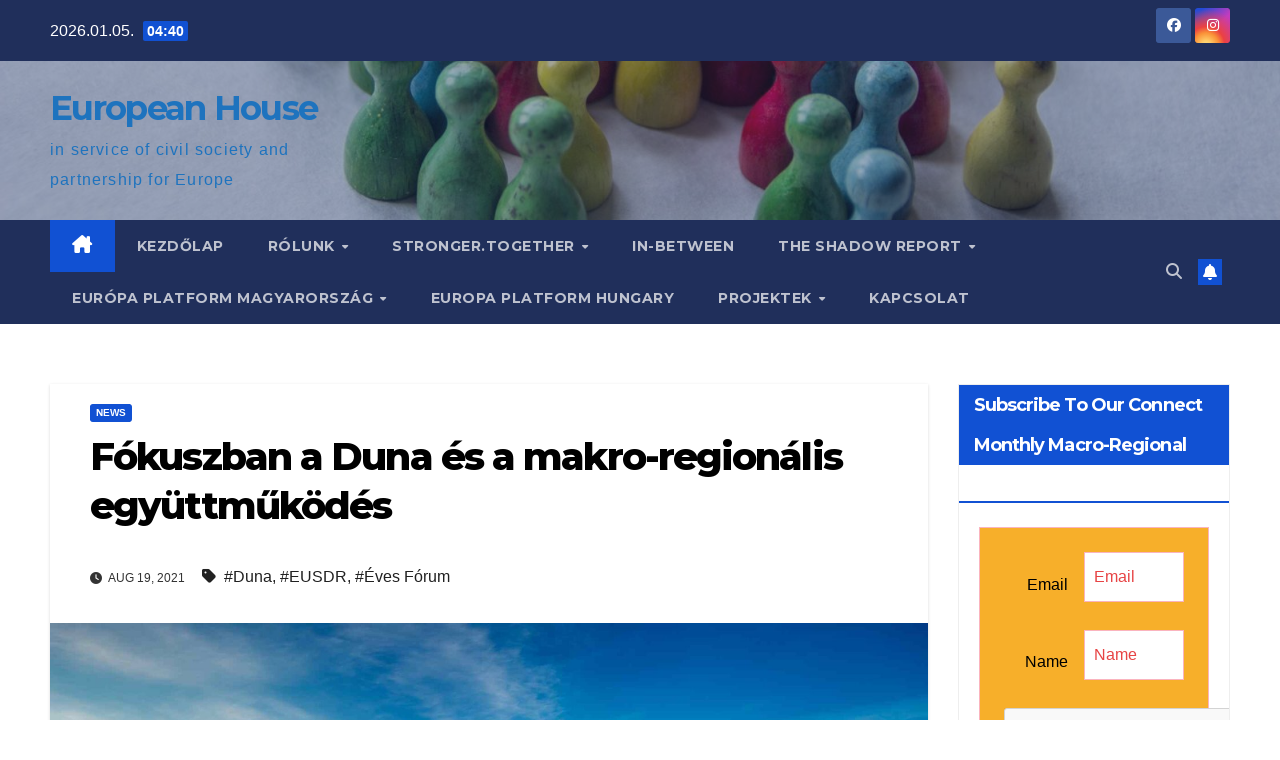

--- FILE ---
content_type: text/html; charset=UTF-8
request_url: https://europeanhouse.hu/fokuszban-a-duna-es-a-makro-regionalis-egyuttmukodes/
body_size: 35593
content:
<!DOCTYPE html>
<html lang="hu">
<head>
<meta charset="UTF-8">
<meta name="viewport" content="width=device-width, initial-scale=1">
<link rel="profile" href="http://gmpg.org/xfn/11">
<title>Fókuszban a Duna és a makro-regionális együttműködés &#8211; European House</title>
<meta name='robots' content='max-image-preview:large' />
<link rel='dns-prefetch' href='//fonts.googleapis.com' />
<link rel="alternate" type="application/rss+xml" title="European House &raquo; hírcsatorna" href="https://europeanhouse.hu/feed/" />
<link rel="alternate" title="oEmbed (JSON)" type="application/json+oembed" href="https://europeanhouse.hu/wp-json/oembed/1.0/embed?url=https%3A%2F%2Feuropeanhouse.hu%2Ffokuszban-a-duna-es-a-makro-regionalis-egyuttmukodes%2F" />
<link rel="alternate" title="oEmbed (XML)" type="text/xml+oembed" href="https://europeanhouse.hu/wp-json/oembed/1.0/embed?url=https%3A%2F%2Feuropeanhouse.hu%2Ffokuszban-a-duna-es-a-makro-regionalis-egyuttmukodes%2F&#038;format=xml" />
<style id='wp-img-auto-sizes-contain-inline-css'>
img:is([sizes=auto i],[sizes^="auto," i]){contain-intrinsic-size:3000px 1500px}
/*# sourceURL=wp-img-auto-sizes-contain-inline-css */
</style>
<style id='wp-block-library-inline-css'>
:root{--wp-block-synced-color:#7a00df;--wp-block-synced-color--rgb:122,0,223;--wp-bound-block-color:var(--wp-block-synced-color);--wp-editor-canvas-background:#ddd;--wp-admin-theme-color:#007cba;--wp-admin-theme-color--rgb:0,124,186;--wp-admin-theme-color-darker-10:#006ba1;--wp-admin-theme-color-darker-10--rgb:0,107,160.5;--wp-admin-theme-color-darker-20:#005a87;--wp-admin-theme-color-darker-20--rgb:0,90,135;--wp-admin-border-width-focus:2px}@media (min-resolution:192dpi){:root{--wp-admin-border-width-focus:1.5px}}.wp-element-button{cursor:pointer}:root .has-very-light-gray-background-color{background-color:#eee}:root .has-very-dark-gray-background-color{background-color:#313131}:root .has-very-light-gray-color{color:#eee}:root .has-very-dark-gray-color{color:#313131}:root .has-vivid-green-cyan-to-vivid-cyan-blue-gradient-background{background:linear-gradient(135deg,#00d084,#0693e3)}:root .has-purple-crush-gradient-background{background:linear-gradient(135deg,#34e2e4,#4721fb 50%,#ab1dfe)}:root .has-hazy-dawn-gradient-background{background:linear-gradient(135deg,#faaca8,#dad0ec)}:root .has-subdued-olive-gradient-background{background:linear-gradient(135deg,#fafae1,#67a671)}:root .has-atomic-cream-gradient-background{background:linear-gradient(135deg,#fdd79a,#004a59)}:root .has-nightshade-gradient-background{background:linear-gradient(135deg,#330968,#31cdcf)}:root .has-midnight-gradient-background{background:linear-gradient(135deg,#020381,#2874fc)}:root{--wp--preset--font-size--normal:16px;--wp--preset--font-size--huge:42px}.has-regular-font-size{font-size:1em}.has-larger-font-size{font-size:2.625em}.has-normal-font-size{font-size:var(--wp--preset--font-size--normal)}.has-huge-font-size{font-size:var(--wp--preset--font-size--huge)}.has-text-align-center{text-align:center}.has-text-align-left{text-align:left}.has-text-align-right{text-align:right}.has-fit-text{white-space:nowrap!important}#end-resizable-editor-section{display:none}.aligncenter{clear:both}.items-justified-left{justify-content:flex-start}.items-justified-center{justify-content:center}.items-justified-right{justify-content:flex-end}.items-justified-space-between{justify-content:space-between}.screen-reader-text{border:0;clip-path:inset(50%);height:1px;margin:-1px;overflow:hidden;padding:0;position:absolute;width:1px;word-wrap:normal!important}.screen-reader-text:focus{background-color:#ddd;clip-path:none;color:#444;display:block;font-size:1em;height:auto;left:5px;line-height:normal;padding:15px 23px 14px;text-decoration:none;top:5px;width:auto;z-index:100000}html :where(.has-border-color){border-style:solid}html :where([style*=border-top-color]){border-top-style:solid}html :where([style*=border-right-color]){border-right-style:solid}html :where([style*=border-bottom-color]){border-bottom-style:solid}html :where([style*=border-left-color]){border-left-style:solid}html :where([style*=border-width]){border-style:solid}html :where([style*=border-top-width]){border-top-style:solid}html :where([style*=border-right-width]){border-right-style:solid}html :where([style*=border-bottom-width]){border-bottom-style:solid}html :where([style*=border-left-width]){border-left-style:solid}html :where(img[class*=wp-image-]){height:auto;max-width:100%}:where(figure){margin:0 0 1em}html :where(.is-position-sticky){--wp-admin--admin-bar--position-offset:var(--wp-admin--admin-bar--height,0px)}@media screen and (max-width:600px){html :where(.is-position-sticky){--wp-admin--admin-bar--position-offset:0px}}

/*# sourceURL=wp-block-library-inline-css */
</style><style id='wp-block-list-inline-css'>
ol,ul{box-sizing:border-box}:root :where(.wp-block-list.has-background){padding:1.25em 2.375em}
/*# sourceURL=https://europeanhouse.hu/wp-includes/blocks/list/style.min.css */
</style>
<style id='wp-block-paragraph-inline-css'>
.is-small-text{font-size:.875em}.is-regular-text{font-size:1em}.is-large-text{font-size:2.25em}.is-larger-text{font-size:3em}.has-drop-cap:not(:focus):first-letter{float:left;font-size:8.4em;font-style:normal;font-weight:100;line-height:.68;margin:.05em .1em 0 0;text-transform:uppercase}body.rtl .has-drop-cap:not(:focus):first-letter{float:none;margin-left:.1em}p.has-drop-cap.has-background{overflow:hidden}:root :where(p.has-background){padding:1.25em 2.375em}:where(p.has-text-color:not(.has-link-color)) a{color:inherit}p.has-text-align-left[style*="writing-mode:vertical-lr"],p.has-text-align-right[style*="writing-mode:vertical-rl"]{rotate:180deg}
/*# sourceURL=https://europeanhouse.hu/wp-includes/blocks/paragraph/style.min.css */
</style>
<style id='global-styles-inline-css'>
:root{--wp--preset--aspect-ratio--square: 1;--wp--preset--aspect-ratio--4-3: 4/3;--wp--preset--aspect-ratio--3-4: 3/4;--wp--preset--aspect-ratio--3-2: 3/2;--wp--preset--aspect-ratio--2-3: 2/3;--wp--preset--aspect-ratio--16-9: 16/9;--wp--preset--aspect-ratio--9-16: 9/16;--wp--preset--color--black: #000000;--wp--preset--color--cyan-bluish-gray: #abb8c3;--wp--preset--color--white: #ffffff;--wp--preset--color--pale-pink: #f78da7;--wp--preset--color--vivid-red: #cf2e2e;--wp--preset--color--luminous-vivid-orange: #ff6900;--wp--preset--color--luminous-vivid-amber: #fcb900;--wp--preset--color--light-green-cyan: #7bdcb5;--wp--preset--color--vivid-green-cyan: #00d084;--wp--preset--color--pale-cyan-blue: #8ed1fc;--wp--preset--color--vivid-cyan-blue: #0693e3;--wp--preset--color--vivid-purple: #9b51e0;--wp--preset--gradient--vivid-cyan-blue-to-vivid-purple: linear-gradient(135deg,rgb(6,147,227) 0%,rgb(155,81,224) 100%);--wp--preset--gradient--light-green-cyan-to-vivid-green-cyan: linear-gradient(135deg,rgb(122,220,180) 0%,rgb(0,208,130) 100%);--wp--preset--gradient--luminous-vivid-amber-to-luminous-vivid-orange: linear-gradient(135deg,rgb(252,185,0) 0%,rgb(255,105,0) 100%);--wp--preset--gradient--luminous-vivid-orange-to-vivid-red: linear-gradient(135deg,rgb(255,105,0) 0%,rgb(207,46,46) 100%);--wp--preset--gradient--very-light-gray-to-cyan-bluish-gray: linear-gradient(135deg,rgb(238,238,238) 0%,rgb(169,184,195) 100%);--wp--preset--gradient--cool-to-warm-spectrum: linear-gradient(135deg,rgb(74,234,220) 0%,rgb(151,120,209) 20%,rgb(207,42,186) 40%,rgb(238,44,130) 60%,rgb(251,105,98) 80%,rgb(254,248,76) 100%);--wp--preset--gradient--blush-light-purple: linear-gradient(135deg,rgb(255,206,236) 0%,rgb(152,150,240) 100%);--wp--preset--gradient--blush-bordeaux: linear-gradient(135deg,rgb(254,205,165) 0%,rgb(254,45,45) 50%,rgb(107,0,62) 100%);--wp--preset--gradient--luminous-dusk: linear-gradient(135deg,rgb(255,203,112) 0%,rgb(199,81,192) 50%,rgb(65,88,208) 100%);--wp--preset--gradient--pale-ocean: linear-gradient(135deg,rgb(255,245,203) 0%,rgb(182,227,212) 50%,rgb(51,167,181) 100%);--wp--preset--gradient--electric-grass: linear-gradient(135deg,rgb(202,248,128) 0%,rgb(113,206,126) 100%);--wp--preset--gradient--midnight: linear-gradient(135deg,rgb(2,3,129) 0%,rgb(40,116,252) 100%);--wp--preset--font-size--small: 13px;--wp--preset--font-size--medium: 20px;--wp--preset--font-size--large: 36px;--wp--preset--font-size--x-large: 42px;--wp--preset--spacing--20: 0.44rem;--wp--preset--spacing--30: 0.67rem;--wp--preset--spacing--40: 1rem;--wp--preset--spacing--50: 1.5rem;--wp--preset--spacing--60: 2.25rem;--wp--preset--spacing--70: 3.38rem;--wp--preset--spacing--80: 5.06rem;--wp--preset--shadow--natural: 6px 6px 9px rgba(0, 0, 0, 0.2);--wp--preset--shadow--deep: 12px 12px 50px rgba(0, 0, 0, 0.4);--wp--preset--shadow--sharp: 6px 6px 0px rgba(0, 0, 0, 0.2);--wp--preset--shadow--outlined: 6px 6px 0px -3px rgb(255, 255, 255), 6px 6px rgb(0, 0, 0);--wp--preset--shadow--crisp: 6px 6px 0px rgb(0, 0, 0);}:root :where(.is-layout-flow) > :first-child{margin-block-start: 0;}:root :where(.is-layout-flow) > :last-child{margin-block-end: 0;}:root :where(.is-layout-flow) > *{margin-block-start: 24px;margin-block-end: 0;}:root :where(.is-layout-constrained) > :first-child{margin-block-start: 0;}:root :where(.is-layout-constrained) > :last-child{margin-block-end: 0;}:root :where(.is-layout-constrained) > *{margin-block-start: 24px;margin-block-end: 0;}:root :where(.is-layout-flex){gap: 24px;}:root :where(.is-layout-grid){gap: 24px;}body .is-layout-flex{display: flex;}.is-layout-flex{flex-wrap: wrap;align-items: center;}.is-layout-flex > :is(*, div){margin: 0;}body .is-layout-grid{display: grid;}.is-layout-grid > :is(*, div){margin: 0;}.has-black-color{color: var(--wp--preset--color--black) !important;}.has-cyan-bluish-gray-color{color: var(--wp--preset--color--cyan-bluish-gray) !important;}.has-white-color{color: var(--wp--preset--color--white) !important;}.has-pale-pink-color{color: var(--wp--preset--color--pale-pink) !important;}.has-vivid-red-color{color: var(--wp--preset--color--vivid-red) !important;}.has-luminous-vivid-orange-color{color: var(--wp--preset--color--luminous-vivid-orange) !important;}.has-luminous-vivid-amber-color{color: var(--wp--preset--color--luminous-vivid-amber) !important;}.has-light-green-cyan-color{color: var(--wp--preset--color--light-green-cyan) !important;}.has-vivid-green-cyan-color{color: var(--wp--preset--color--vivid-green-cyan) !important;}.has-pale-cyan-blue-color{color: var(--wp--preset--color--pale-cyan-blue) !important;}.has-vivid-cyan-blue-color{color: var(--wp--preset--color--vivid-cyan-blue) !important;}.has-vivid-purple-color{color: var(--wp--preset--color--vivid-purple) !important;}.has-black-background-color{background-color: var(--wp--preset--color--black) !important;}.has-cyan-bluish-gray-background-color{background-color: var(--wp--preset--color--cyan-bluish-gray) !important;}.has-white-background-color{background-color: var(--wp--preset--color--white) !important;}.has-pale-pink-background-color{background-color: var(--wp--preset--color--pale-pink) !important;}.has-vivid-red-background-color{background-color: var(--wp--preset--color--vivid-red) !important;}.has-luminous-vivid-orange-background-color{background-color: var(--wp--preset--color--luminous-vivid-orange) !important;}.has-luminous-vivid-amber-background-color{background-color: var(--wp--preset--color--luminous-vivid-amber) !important;}.has-light-green-cyan-background-color{background-color: var(--wp--preset--color--light-green-cyan) !important;}.has-vivid-green-cyan-background-color{background-color: var(--wp--preset--color--vivid-green-cyan) !important;}.has-pale-cyan-blue-background-color{background-color: var(--wp--preset--color--pale-cyan-blue) !important;}.has-vivid-cyan-blue-background-color{background-color: var(--wp--preset--color--vivid-cyan-blue) !important;}.has-vivid-purple-background-color{background-color: var(--wp--preset--color--vivid-purple) !important;}.has-black-border-color{border-color: var(--wp--preset--color--black) !important;}.has-cyan-bluish-gray-border-color{border-color: var(--wp--preset--color--cyan-bluish-gray) !important;}.has-white-border-color{border-color: var(--wp--preset--color--white) !important;}.has-pale-pink-border-color{border-color: var(--wp--preset--color--pale-pink) !important;}.has-vivid-red-border-color{border-color: var(--wp--preset--color--vivid-red) !important;}.has-luminous-vivid-orange-border-color{border-color: var(--wp--preset--color--luminous-vivid-orange) !important;}.has-luminous-vivid-amber-border-color{border-color: var(--wp--preset--color--luminous-vivid-amber) !important;}.has-light-green-cyan-border-color{border-color: var(--wp--preset--color--light-green-cyan) !important;}.has-vivid-green-cyan-border-color{border-color: var(--wp--preset--color--vivid-green-cyan) !important;}.has-pale-cyan-blue-border-color{border-color: var(--wp--preset--color--pale-cyan-blue) !important;}.has-vivid-cyan-blue-border-color{border-color: var(--wp--preset--color--vivid-cyan-blue) !important;}.has-vivid-purple-border-color{border-color: var(--wp--preset--color--vivid-purple) !important;}.has-vivid-cyan-blue-to-vivid-purple-gradient-background{background: var(--wp--preset--gradient--vivid-cyan-blue-to-vivid-purple) !important;}.has-light-green-cyan-to-vivid-green-cyan-gradient-background{background: var(--wp--preset--gradient--light-green-cyan-to-vivid-green-cyan) !important;}.has-luminous-vivid-amber-to-luminous-vivid-orange-gradient-background{background: var(--wp--preset--gradient--luminous-vivid-amber-to-luminous-vivid-orange) !important;}.has-luminous-vivid-orange-to-vivid-red-gradient-background{background: var(--wp--preset--gradient--luminous-vivid-orange-to-vivid-red) !important;}.has-very-light-gray-to-cyan-bluish-gray-gradient-background{background: var(--wp--preset--gradient--very-light-gray-to-cyan-bluish-gray) !important;}.has-cool-to-warm-spectrum-gradient-background{background: var(--wp--preset--gradient--cool-to-warm-spectrum) !important;}.has-blush-light-purple-gradient-background{background: var(--wp--preset--gradient--blush-light-purple) !important;}.has-blush-bordeaux-gradient-background{background: var(--wp--preset--gradient--blush-bordeaux) !important;}.has-luminous-dusk-gradient-background{background: var(--wp--preset--gradient--luminous-dusk) !important;}.has-pale-ocean-gradient-background{background: var(--wp--preset--gradient--pale-ocean) !important;}.has-electric-grass-gradient-background{background: var(--wp--preset--gradient--electric-grass) !important;}.has-midnight-gradient-background{background: var(--wp--preset--gradient--midnight) !important;}.has-small-font-size{font-size: var(--wp--preset--font-size--small) !important;}.has-medium-font-size{font-size: var(--wp--preset--font-size--medium) !important;}.has-large-font-size{font-size: var(--wp--preset--font-size--large) !important;}.has-x-large-font-size{font-size: var(--wp--preset--font-size--x-large) !important;}
/*# sourceURL=global-styles-inline-css */
</style>

<style id='classic-theme-styles-inline-css'>
/*! This file is auto-generated */
.wp-block-button__link{color:#fff;background-color:#32373c;border-radius:9999px;box-shadow:none;text-decoration:none;padding:calc(.667em + 2px) calc(1.333em + 2px);font-size:1.125em}.wp-block-file__button{background:#32373c;color:#fff;text-decoration:none}
/*# sourceURL=/wp-includes/css/classic-themes.min.css */
</style>
<link rel='stylesheet' id='social-widget-css' href='https://europeanhouse.hu/wp-content/plugins/social-media-widget/social_widget.css?ver=20e7be9aa99c27732c82feb947ae0a16' media='all' />
<link rel='stylesheet' id='newsup-fonts-css' href='//fonts.googleapis.com/css?family=Montserrat%3A400%2C500%2C700%2C800%7CWork%2BSans%3A300%2C400%2C500%2C600%2C700%2C800%2C900%26display%3Dswap&#038;subset=latin%2Clatin-ext' media='all' />
<link rel='stylesheet' id='bootstrap-css' href='https://europeanhouse.hu/wp-content/themes/newsup/css/bootstrap.css?ver=20e7be9aa99c27732c82feb947ae0a16' media='all' />
<link rel='stylesheet' id='newsup-style-css' href='https://europeanhouse.hu/wp-content/themes/newsup/style.css?ver=20e7be9aa99c27732c82feb947ae0a16' media='all' />
<link rel='stylesheet' id='newsup-default-css' href='https://europeanhouse.hu/wp-content/themes/newsup/css/colors/default.css?ver=20e7be9aa99c27732c82feb947ae0a16' media='all' />
<link rel='stylesheet' id='font-awesome-5-all-css' href='https://europeanhouse.hu/wp-content/themes/newsup/css/font-awesome/css/all.min.css?ver=20e7be9aa99c27732c82feb947ae0a16' media='all' />
<link rel='stylesheet' id='font-awesome-4-shim-css' href='https://europeanhouse.hu/wp-content/themes/newsup/css/font-awesome/css/v4-shims.min.css?ver=20e7be9aa99c27732c82feb947ae0a16' media='all' />
<link rel='stylesheet' id='owl-carousel-css' href='https://europeanhouse.hu/wp-content/themes/newsup/css/owl.carousel.css?ver=20e7be9aa99c27732c82feb947ae0a16' media='all' />
<link rel='stylesheet' id='smartmenus-css' href='https://europeanhouse.hu/wp-content/themes/newsup/css/jquery.smartmenus.bootstrap.css?ver=20e7be9aa99c27732c82feb947ae0a16' media='all' />
<link rel='stylesheet' id='newsup-custom-css-css' href='https://europeanhouse.hu/wp-content/themes/newsup/inc/ansar/customize/css/customizer.css?ver=1.0' media='all' />
<link rel="stylesheet" type="text/css" href="https://europeanhouse.hu/wp-content/plugins/smart-slider-3/Public/SmartSlider3/Application/Frontend/Assets/dist/smartslider.min.css?ver=667fb12b" media="all">
<link rel="stylesheet" type="text/css" href="https://fonts.googleapis.com/css?display=swap&amp;family=Raleway%3A300%2C400%7CRoboto%3A300%2C400" media="all">
<style data-related="n2-ss-1">div#n2-ss-1 .n2-ss-slider-1{display:grid;position:relative;}div#n2-ss-1 .n2-ss-slider-2{display:grid;position:relative;overflow:hidden;padding:0px 0px 0px 0px;border:0px solid RGBA(62,62,62,1);border-radius:0px;background-clip:padding-box;background-repeat:repeat;background-position:50% 50%;background-size:cover;background-attachment:scroll;z-index:1;}div#n2-ss-1:not(.n2-ss-loaded) .n2-ss-slider-2{background-image:none !important;}div#n2-ss-1 .n2-ss-slider-3{display:grid;grid-template-areas:'cover';position:relative;overflow:hidden;z-index:10;}div#n2-ss-1 .n2-ss-slider-3 > *{grid-area:cover;}div#n2-ss-1 .n2-ss-slide-backgrounds,div#n2-ss-1 .n2-ss-slider-3 > .n2-ss-divider{position:relative;}div#n2-ss-1 .n2-ss-slide-backgrounds{z-index:10;}div#n2-ss-1 .n2-ss-slide-backgrounds > *{overflow:hidden;}div#n2-ss-1 .n2-ss-slide-background{transform:translateX(-100000px);}div#n2-ss-1 .n2-ss-slider-4{place-self:center;position:relative;width:100%;height:100%;z-index:20;display:grid;grid-template-areas:'slide';}div#n2-ss-1 .n2-ss-slider-4 > *{grid-area:slide;}div#n2-ss-1.n2-ss-full-page--constrain-ratio .n2-ss-slider-4{height:auto;}div#n2-ss-1 .n2-ss-slide{display:grid;place-items:center;grid-auto-columns:100%;position:relative;z-index:20;-webkit-backface-visibility:hidden;transform:translateX(-100000px);}div#n2-ss-1 .n2-ss-slide{perspective:1500px;}div#n2-ss-1 .n2-ss-slide-active{z-index:21;}.n2-ss-background-animation{position:absolute;top:0;left:0;width:100%;height:100%;z-index:3;}div#n2-ss-1 .n2-ss-button-container,div#n2-ss-1 .n2-ss-button-container a{display:block;}div#n2-ss-1 .n2-ss-button-container--non-full-width,div#n2-ss-1 .n2-ss-button-container--non-full-width a{display:inline-block;}div#n2-ss-1 .n2-ss-button-container.n2-ss-nowrap{white-space:nowrap;}div#n2-ss-1 .n2-ss-button-container a div{display:inline;font-size:inherit;text-decoration:inherit;color:inherit;line-height:inherit;font-family:inherit;font-weight:inherit;}div#n2-ss-1 .n2-ss-button-container a > div{display:inline-flex;align-items:center;vertical-align:top;}div#n2-ss-1 .n2-ss-button-container span{font-size:100%;vertical-align:baseline;}div#n2-ss-1 .n2-ss-button-container a[data-iconplacement="left"] span{margin-right:0.3em;}div#n2-ss-1 .n2-ss-button-container a[data-iconplacement="right"] span{margin-left:0.3em;}div#n2-ss-1 .nextend-arrow{cursor:pointer;overflow:hidden;line-height:0 !important;z-index:18;-webkit-user-select:none;}div#n2-ss-1 .nextend-arrow img{position:relative;display:block;}div#n2-ss-1 .nextend-arrow img.n2-arrow-hover-img{display:none;}div#n2-ss-1 .nextend-arrow:FOCUS img.n2-arrow-hover-img,div#n2-ss-1 .nextend-arrow:HOVER img.n2-arrow-hover-img{display:inline;}div#n2-ss-1 .nextend-arrow:FOCUS img.n2-arrow-normal-img,div#n2-ss-1 .nextend-arrow:HOVER img.n2-arrow-normal-img{display:none;}div#n2-ss-1 .nextend-arrow-animated{overflow:hidden;}div#n2-ss-1 .nextend-arrow-animated > div{position:relative;}div#n2-ss-1 .nextend-arrow-animated .n2-active{position:absolute;}div#n2-ss-1 .nextend-arrow-animated-fade{transition:background 0.3s, opacity 0.4s;}div#n2-ss-1 .nextend-arrow-animated-horizontal > div{transition:all 0.4s;transform:none;}div#n2-ss-1 .nextend-arrow-animated-horizontal .n2-active{top:0;}div#n2-ss-1 .nextend-arrow-previous.nextend-arrow-animated-horizontal .n2-active{left:100%;}div#n2-ss-1 .nextend-arrow-next.nextend-arrow-animated-horizontal .n2-active{right:100%;}div#n2-ss-1 .nextend-arrow-previous.nextend-arrow-animated-horizontal:HOVER > div,div#n2-ss-1 .nextend-arrow-previous.nextend-arrow-animated-horizontal:FOCUS > div{transform:translateX(-100%);}div#n2-ss-1 .nextend-arrow-next.nextend-arrow-animated-horizontal:HOVER > div,div#n2-ss-1 .nextend-arrow-next.nextend-arrow-animated-horizontal:FOCUS > div{transform:translateX(100%);}div#n2-ss-1 .nextend-arrow-animated-vertical > div{transition:all 0.4s;transform:none;}div#n2-ss-1 .nextend-arrow-animated-vertical .n2-active{left:0;}div#n2-ss-1 .nextend-arrow-previous.nextend-arrow-animated-vertical .n2-active{top:100%;}div#n2-ss-1 .nextend-arrow-next.nextend-arrow-animated-vertical .n2-active{bottom:100%;}div#n2-ss-1 .nextend-arrow-previous.nextend-arrow-animated-vertical:HOVER > div,div#n2-ss-1 .nextend-arrow-previous.nextend-arrow-animated-vertical:FOCUS > div{transform:translateY(-100%);}div#n2-ss-1 .nextend-arrow-next.nextend-arrow-animated-vertical:HOVER > div,div#n2-ss-1 .nextend-arrow-next.nextend-arrow-animated-vertical:FOCUS > div{transform:translateY(100%);}div#n2-ss-1 .n2-ss-control-bullet{visibility:hidden;text-align:center;justify-content:center;z-index:14;}div#n2-ss-1 .n2-ss-control-bullet--calculate-size{left:0 !important;}div#n2-ss-1 .n2-ss-control-bullet-horizontal.n2-ss-control-bullet-fullsize{width:100%;}div#n2-ss-1 .n2-ss-control-bullet-vertical.n2-ss-control-bullet-fullsize{height:100%;flex-flow:column;}div#n2-ss-1 .nextend-bullet-bar{display:inline-flex;vertical-align:top;visibility:visible;align-items:center;flex-wrap:wrap;}div#n2-ss-1 .n2-bar-justify-content-left{justify-content:flex-start;}div#n2-ss-1 .n2-bar-justify-content-center{justify-content:center;}div#n2-ss-1 .n2-bar-justify-content-right{justify-content:flex-end;}div#n2-ss-1 .n2-ss-control-bullet-vertical > .nextend-bullet-bar{flex-flow:column;}div#n2-ss-1 .n2-ss-control-bullet-fullsize > .nextend-bullet-bar{display:flex;}div#n2-ss-1 .n2-ss-control-bullet-horizontal.n2-ss-control-bullet-fullsize > .nextend-bullet-bar{flex:1 1 auto;}div#n2-ss-1 .n2-ss-control-bullet-vertical.n2-ss-control-bullet-fullsize > .nextend-bullet-bar{height:100%;}div#n2-ss-1 .nextend-bullet-bar .n2-bullet{cursor:pointer;transition:background-color 0.4s;}div#n2-ss-1 .nextend-bullet-bar .n2-bullet.n2-active{cursor:default;}div#n2-ss-1 div.n2-ss-bullet-thumbnail-container{position:absolute;z-index:10000000;}div#n2-ss-1 .n2-ss-bullet-thumbnail-container .n2-ss-bullet-thumbnail{background-size:cover;background-repeat:no-repeat;background-position:center;}div#n2-ss-1 .n2-font-fb6fb17e743890c757c0277900bf48f8-hover{font-family: 'Raleway';color: #000000;font-size:225%;text-shadow: none;line-height: 1.5;font-weight: normal;font-style: normal;text-decoration: none;text-align: center;letter-spacing: normal;word-spacing: normal;text-transform: none;font-weight: 400;}div#n2-ss-1 .n2-style-612d2ea1054c84ab2f46b1c757e4af40-heading{background: #ffffff;opacity:0.5;padding:0px 0px 0px 0px ;box-shadow: none;border: 0px solid RGBA(0,0,0,1);border-radius:0px;}div#n2-ss-1 .n2-font-ba712f92bee72d7d60644d726e9e4377-link a{font-family: 'Roboto','Arial';color: #ffffff;font-size:87.5%;text-shadow: none;line-height: 1.5;font-weight: normal;font-style: normal;text-decoration: none;text-align: center;letter-spacing: normal;word-spacing: normal;text-transform: none;}div#n2-ss-1 .n2-style-45cb2d4c8dd349575f8aca8e549dfd5d-heading{background: #5cba3c;opacity:1;padding:10px 30px 10px 30px ;box-shadow: none;border: 0px solid RGBA(0,0,0,1);border-radius:0px;}div#n2-ss-1 .n2-font-506310b69861c43e57a7093cf84dc95b-hover{font-family: 'Roboto','Arial';color: #ffffff;font-size:300%;text-shadow: none;line-height: 1.5;font-weight: normal;font-style: normal;text-decoration: none;text-align: inherit;letter-spacing: normal;word-spacing: normal;text-transform: none;}div#n2-ss-1 .n2-font-b20bd2e637221dfaf92c729a6979e9ea-paragraph{font-family: 'Roboto','Arial';color: #ffffff;font-size:112.5%;text-shadow: none;line-height: 1.5;font-weight: normal;font-style: normal;text-decoration: none;text-align: inherit;letter-spacing: normal;word-spacing: normal;text-transform: none;}div#n2-ss-1 .n2-font-b20bd2e637221dfaf92c729a6979e9ea-paragraph a, div#n2-ss-1 .n2-font-b20bd2e637221dfaf92c729a6979e9ea-paragraph a:FOCUS{font-family: 'Roboto','Arial';color: #ffffff;font-size:100%;text-shadow: none;line-height: 1.5;font-weight: normal;font-style: normal;text-decoration: none;text-align: inherit;letter-spacing: normal;word-spacing: normal;text-transform: none;}div#n2-ss-1 .n2-font-84e292a8fbeb80cea5ed4e3cbad1bda8-link a{font-family: 'Roboto','Arial';color: #ffffff;font-size:87.5%;text-shadow: none;line-height: 1.5;font-weight: normal;font-style: normal;text-decoration: none;text-align: center;letter-spacing: normal;word-spacing: normal;text-transform: none;}div#n2-ss-1 .n2-style-9f73558cd130b3ff9f25f7040a2168b2-heading{background: #5cba3c;opacity:1;padding:10px 30px 10px 30px ;box-shadow: none;border: 0px solid RGBA(0,0,0,1);border-radius:0px;}div#n2-ss-1 .n2-style-d0e09690e500d208653d6197a2ce1619-dot{background: #5cba3c;opacity:0.9;padding:10px 30px 10px 30px ;box-shadow: none;border: 3px solid RGBA(255,255,255,1);border-radius:99px;}div#n2-ss-1 .n2-style-d0e09690e500d208653d6197a2ce1619-dot.n2-active, div#n2-ss-1 .n2-style-d0e09690e500d208653d6197a2ce1619-dot:HOVER, div#n2-ss-1 .n2-style-d0e09690e500d208653d6197a2ce1619-dot:FOCUS{background: #58ad3b;}div#n2-ss-1 .n2-style-4eb0cfe3f8b39eae2833f25a46a1ccc3-simple{background: RGBA(0,0,0,0.5);opacity:1;padding:3px 3px 3px 3px ;box-shadow: none;border: 0px solid RGBA(0,0,0,1);border-radius:3px;margin:5px;}div#n2-ss-1 .n2-ss-slide-limiter{max-width:3000px;}div#n2-ss-1 .n-uc-XQFcwOOxPB3l{padding:0px 0px 0px 0px}div#n2-ss-1 .n-uc-Q40SOnF99r9K-inner{padding:10px 10px 10px 10px;justify-content:center}div#n2-ss-1 .n-uc-O19OiACrHWlK{max-width:685px}div#n2-ss-1 .n-uc-KBx4lADUPp6A{padding:10px 10px 10px 10px}div#n2-ss-1 .n-uc-156894eba9755-inner{padding:10px 100px 10px 100px;justify-content:center}div#n2-ss-1 .n-uc-156894eba9755{align-self:center;}div#n2-ss-1 .n-uc-qy6fqYkYwiMP{--margin-bottom:20px}div#n2-ss-1 .n-uc-OEnKxbbNfX59{padding:10px 10px 10px 10px}div#n2-ss-1 .n-uc-18e56382c518d-inner{padding:10px 100px 10px 100px;justify-content:center}div#n2-ss-1 .n-uc-18e56382c518d{align-self:center;}div#n2-ss-1 .n-uc-LL0WEYD81bsH{--margin-bottom:20px}div#n2-ss-1 .nextend-arrow img{width: 32px}@media (min-width: 1200px){div#n2-ss-1 [data-hide-desktopportrait="1"]{display: none !important;}}@media (orientation: landscape) and (max-width: 1199px) and (min-width: 901px),(orientation: portrait) and (max-width: 1199px) and (min-width: 701px){div#n2-ss-1 [data-hide-tabletportrait="1"]{display: none !important;}}@media (orientation: landscape) and (max-width: 900px),(orientation: portrait) and (max-width: 700px){div#n2-ss-1 .n-uc-156894eba9755-inner{padding:10px 10px 10px 10px}div#n2-ss-1 .n-uc-18e56382c518d-inner{padding:10px 10px 10px 10px}div#n2-ss-1 [data-hide-mobileportrait="1"]{display: none !important;}div#n2-ss-1 .nextend-arrow img{width: 16px}}</style>
<script>(function(){this._N2=this._N2||{_r:[],_d:[],r:function(){this._r.push(arguments)},d:function(){this._d.push(arguments)}}}).call(window);</script><script src="https://europeanhouse.hu/wp-content/plugins/smart-slider-3/Public/SmartSlider3/Application/Frontend/Assets/dist/n2.min.js?ver=667fb12b" defer async></script>
<script src="https://europeanhouse.hu/wp-content/plugins/smart-slider-3/Public/SmartSlider3/Application/Frontend/Assets/dist/smartslider-frontend.min.js?ver=667fb12b" defer async></script>
<script src="https://europeanhouse.hu/wp-content/plugins/smart-slider-3/Public/SmartSlider3/Slider/SliderType/Simple/Assets/dist/ss-simple.min.js?ver=667fb12b" defer async></script>
<script src="https://europeanhouse.hu/wp-content/plugins/smart-slider-3/Public/SmartSlider3/Widget/Arrow/ArrowImage/Assets/dist/w-arrow-image.min.js?ver=667fb12b" defer async></script>
<script src="https://europeanhouse.hu/wp-content/plugins/smart-slider-3/Public/SmartSlider3/Widget/Bullet/Assets/dist/w-bullet.min.js?ver=667fb12b" defer async></script>
<script>_N2.r('documentReady',function(){_N2.r(["documentReady","smartslider-frontend","SmartSliderWidgetArrowImage","SmartSliderWidgetBulletTransition","ss-simple"],function(){new _N2.SmartSliderSimple('n2-ss-1',{"admin":false,"background.video.mobile":1,"loadingTime":2000,"alias":{"id":0,"smoothScroll":0,"slideSwitch":0,"scroll":1},"align":"normal","isDelayed":0,"responsive":{"mediaQueries":{"all":false,"desktopportrait":["(min-width: 1200px)"],"tabletportrait":["(orientation: landscape) and (max-width: 1199px) and (min-width: 901px)","(orientation: portrait) and (max-width: 1199px) and (min-width: 701px)"],"mobileportrait":["(orientation: landscape) and (max-width: 900px)","(orientation: portrait) and (max-width: 700px)"]},"base":{"slideOuterWidth":1200,"slideOuterHeight":400,"sliderWidth":1200,"sliderHeight":400,"slideWidth":1200,"slideHeight":400},"hideOn":{"desktopLandscape":false,"desktopPortrait":false,"tabletLandscape":false,"tabletPortrait":false,"mobileLandscape":false,"mobilePortrait":false},"onResizeEnabled":true,"type":"auto","sliderHeightBasedOn":"real","focusUser":1,"focusEdge":"auto","breakpoints":[{"device":"tabletPortrait","type":"max-screen-width","portraitWidth":1199,"landscapeWidth":1199},{"device":"mobilePortrait","type":"max-screen-width","portraitWidth":700,"landscapeWidth":900}],"enabledDevices":{"desktopLandscape":0,"desktopPortrait":1,"tabletLandscape":0,"tabletPortrait":1,"mobileLandscape":0,"mobilePortrait":1},"sizes":{"desktopPortrait":{"width":1200,"height":400,"max":3000,"min":1200},"tabletPortrait":{"width":701,"height":233,"customHeight":false,"max":1199,"min":701},"mobilePortrait":{"width":320,"height":106,"customHeight":false,"max":900,"min":320}},"overflowHiddenPage":0,"focus":{"offsetTop":"#wpadminbar","offsetBottom":""}},"controls":{"mousewheel":0,"touch":"horizontal","keyboard":1,"blockCarouselInteraction":1},"playWhenVisible":1,"playWhenVisibleAt":0.5,"lazyLoad":0,"lazyLoadNeighbor":0,"blockrightclick":0,"maintainSession":0,"autoplay":{"enabled":1,"start":1,"duration":10000,"autoplayLoop":1,"allowReStart":0,"pause":{"click":1,"mouse":"0","mediaStarted":1},"resume":{"click":0,"mouse":"0","mediaEnded":1,"slidechanged":0},"interval":1,"intervalModifier":"loop","intervalSlide":"current"},"perspective":1500,"layerMode":{"playOnce":0,"playFirstLayer":1,"mode":"skippable","inAnimation":"mainInEnd"},"bgAnimations":0,"mainanimation":{"type":"horizontal","duration":600,"delay":0,"ease":"easeOutQuad","shiftedBackgroundAnimation":0},"carousel":1,"initCallbacks":function(){new _N2.SmartSliderWidgetArrowImage(this);new _N2.SmartSliderWidgetBulletTransition(this,{"area":12,"dotClasses":"n2-style-d0e09690e500d208653d6197a2ce1619-dot ","mode":"","action":"click","thumbnail":1,"thumbnailWidth":120,"thumbnailHeight":81,"thumbnailStyle":"n2-style-4eb0cfe3f8b39eae2833f25a46a1ccc3-simple ","thumbnailPosition":"top"})}})})});</script><script src="https://europeanhouse.hu/wp-includes/js/jquery/jquery.min.js?ver=3.7.1" id="jquery-core-js"></script>
<script src="https://europeanhouse.hu/wp-includes/js/jquery/jquery-migrate.min.js?ver=3.4.1" id="jquery-migrate-js"></script>
<script src="https://europeanhouse.hu/wp-content/themes/newsup/js/navigation.js?ver=20e7be9aa99c27732c82feb947ae0a16" id="newsup-navigation-js"></script>
<script src="https://europeanhouse.hu/wp-content/themes/newsup/js/bootstrap.js?ver=20e7be9aa99c27732c82feb947ae0a16" id="bootstrap-js"></script>
<script src="https://europeanhouse.hu/wp-content/themes/newsup/js/owl.carousel.min.js?ver=20e7be9aa99c27732c82feb947ae0a16" id="owl-carousel-min-js"></script>
<script src="https://europeanhouse.hu/wp-content/themes/newsup/js/jquery.smartmenus.js?ver=20e7be9aa99c27732c82feb947ae0a16" id="smartmenus-js-js"></script>
<script src="https://europeanhouse.hu/wp-content/themes/newsup/js/jquery.smartmenus.bootstrap.js?ver=20e7be9aa99c27732c82feb947ae0a16" id="bootstrap-smartmenus-js-js"></script>
<script src="https://europeanhouse.hu/wp-content/themes/newsup/js/jquery.marquee.js?ver=20e7be9aa99c27732c82feb947ae0a16" id="newsup-marquee-js-js"></script>
<script src="https://europeanhouse.hu/wp-content/themes/newsup/js/main.js?ver=20e7be9aa99c27732c82feb947ae0a16" id="newsup-main-js-js"></script>
<link rel="https://api.w.org/" href="https://europeanhouse.hu/wp-json/" /><link rel="alternate" title="JSON" type="application/json" href="https://europeanhouse.hu/wp-json/wp/v2/posts/1446" /><link rel="EditURI" type="application/rsd+xml" title="RSD" href="https://europeanhouse.hu/xmlrpc.php?rsd" />

<link rel="canonical" href="https://europeanhouse.hu/fokuszban-a-duna-es-a-makro-regionalis-egyuttmukodes/" />
<link rel='shortlink' href='https://europeanhouse.hu/?p=1446' />
 
<style type="text/css" id="custom-background-css">
    .wrapper { background-color: ffffff; }
</style>
    <style type="text/css">
            body .site-title a,
        body .site-description {
            color: #1e73be;
        }

        .site-branding-text .site-title a {
                font-size: px;
            }

            @media only screen and (max-width: 640px) {
                .site-branding-text .site-title a {
                    font-size: 40px;

                }
            }

            @media only screen and (max-width: 375px) {
                .site-branding-text .site-title a {
                    font-size: 32px;

                }
            }

        </style>
    <style id="custom-background-css">
body.custom-background { background-color: #ffffff; }
</style>
	<link rel="icon" href="https://europeanhouse.hu/wp-content/uploads/2020/01/cropped-ehkislogo-1-32x32.jpg" sizes="32x32" />
<link rel="icon" href="https://europeanhouse.hu/wp-content/uploads/2020/01/cropped-ehkislogo-1-192x192.jpg" sizes="192x192" />
<link rel="apple-touch-icon" href="https://europeanhouse.hu/wp-content/uploads/2020/01/cropped-ehkislogo-1-180x180.jpg" />
<meta name="msapplication-TileImage" content="https://europeanhouse.hu/wp-content/uploads/2020/01/cropped-ehkislogo-1-270x270.jpg" />
		<style id="wp-custom-css">
			#custom_html-3 .wtitle, #custom_html-2 .wtitle {
    height: 80px !important;
}

/* táblazat lapozó */
.footable .pagination>li>a, .footable .pagination>li>span {
    padding: 8px 10px !important;
}		</style>
		</head>
<body class="wp-singular post-template-default single single-post postid-1446 single-format-standard custom-background wp-embed-responsive wp-theme-newsup ta-hide-date-author-in-list" >
<div id="page" class="site">
<a class="skip-link screen-reader-text" href="#content">
Skip to content</a>
  <div class="wrapper" id="custom-background-css">
    <header class="mg-headwidget">
      <!--==================== TOP BAR ====================-->
      <div class="mg-head-detail hidden-xs">
    <div class="container-fluid">
        <div class="row align-items-center">
            <div class="col-md-6 col-xs-12">
                <ul class="info-left">
                                <li>2026.01.05.                <span class="time">  04:40</span>
                        </li>
                        </ul>
            </div>
            <div class="col-md-6 col-xs-12">
                <ul class="mg-social info-right">
                            <li>
            <a  target="_blank"  href="http://europa.haz">
                <span class="icon-soci facebook">
                    <i class="fab fa-facebook"></i>
                </span> 
            </a>
        </li>
                <li>
            <a target="_blank"  href="http://@ehbudapest">
                <span class="icon-soci instagram">
                    <i class="fab fa-instagram"></i>
                </span>
            </a>
        </li>
                        </ul>
            </div>
        </div>
    </div>
</div>
      <div class="clearfix"></div>

      
      <div class="mg-nav-widget-area-back" style='background-image: url("https://europeanhouse.hu/wp-content/uploads/2020/02/cropped-color-3207345_1920-1.jpg" );'>
                <div class="overlay">
          <div class="inner"  style="background-color:rgba(32,47,91,0.4);" > 
              <div class="container-fluid">
                  <div class="mg-nav-widget-area">
                    <div class="row align-items-center">
                      <div class="col-md-3 text-center-xs">
                        <div class="navbar-header">
                          <div class="site-logo">
                                                      </div>
                          <div class="site-branding-text ">
                                                            <p class="site-title"> <a href="https://europeanhouse.hu/" rel="home">European House</a></p>
                                                            <p class="site-description">in service of civil society and partnership for Europe</p>
                          </div>    
                        </div>
                      </div>
                                          </div>
                  </div>
              </div>
          </div>
        </div>
      </div>
    <div class="mg-menu-full">
      <nav class="navbar navbar-expand-lg navbar-wp">
        <div class="container-fluid">
          <!-- Right nav -->
          <div class="m-header align-items-center">
                            <a class="mobilehomebtn" href="https://europeanhouse.hu"><span class="fa-solid fa-house-chimney"></span></a>
              <!-- navbar-toggle -->
              <button class="navbar-toggler mx-auto" type="button" data-toggle="collapse" data-target="#navbar-wp" aria-controls="navbarSupportedContent" aria-expanded="false" aria-label="Toggle navigation">
                <span class="burger">
                  <span class="burger-line"></span>
                  <span class="burger-line"></span>
                  <span class="burger-line"></span>
                </span>
              </button>
              <!-- /navbar-toggle -->
                          <div class="dropdown show mg-search-box pr-2">
                <a class="dropdown-toggle msearch ml-auto" href="#" role="button" id="dropdownMenuLink" data-toggle="dropdown" aria-haspopup="true" aria-expanded="false">
                <i class="fas fa-search"></i>
                </a> 
                <div class="dropdown-menu searchinner" aria-labelledby="dropdownMenuLink">
                    <form role="search" method="get" id="searchform" action="https://europeanhouse.hu/">
  <div class="input-group">
    <input type="search" class="form-control" placeholder="Search" value="" name="s" />
    <span class="input-group-btn btn-default">
    <button type="submit" class="btn"> <i class="fas fa-search"></i> </button>
    </span> </div>
</form>                </div>
            </div>
                  <a href="#" target="_blank" class="btn-bell btn-theme mx-2"><i class="fa fa-bell"></i></a>
                      
          </div>
          <!-- /Right nav --> 
          <div class="collapse navbar-collapse" id="navbar-wp">
            <div class="d-md-block">
              <ul id="menu-eh" class="nav navbar-nav mr-auto "><li class="active home"><a class="homebtn" href="https://europeanhouse.hu"><span class='fa-solid fa-house-chimney'></span></a></li><li id="menu-item-264" class="menu-item menu-item-type-custom menu-item-object-custom menu-item-home menu-item-264"><a class="nav-link" title="Kezdőlap" href="https://europeanhouse.hu/">Kezdőlap</a></li>
<li id="menu-item-30" class="menu-item menu-item-type-post_type menu-item-object-page menu-item-has-children menu-item-30 dropdown"><a class="nav-link" title="Rólunk" href="https://europeanhouse.hu/ez-egy-minta-oldal/" data-toggle="dropdown" class="dropdown-toggle">Rólunk </a>
<ul role="menu" class=" dropdown-menu">
	<li id="menu-item-28" class="menu-item menu-item-type-post_type menu-item-object-page menu-item-28"><a class="dropdown-item" title="Éves jelentések" href="https://europeanhouse.hu/eves-jelentesek/">Éves jelentések</a></li>
	<li id="menu-item-3041" class="menu-item menu-item-type-post_type menu-item-object-page menu-item-3041"><a class="dropdown-item" title="1%" href="https://europeanhouse.hu/1-4/">1%</a></li>
</ul>
</li>
<li id="menu-item-2261" class="menu-item menu-item-type-post_type menu-item-object-page menu-item-has-children menu-item-2261 dropdown"><a class="nav-link" title="Stronger.Together" href="https://europeanhouse.hu/stronger-together/" data-toggle="dropdown" class="dropdown-toggle">Stronger.Together </a>
<ul role="menu" class=" dropdown-menu">
	<li id="menu-item-2783" class="menu-item menu-item-type-post_type menu-item-object-page menu-item-2783"><a class="dropdown-item" title="First Macro-Regional Citizen Agora" href="https://europeanhouse.hu/first-macro-regional-citizen-agora/">First Macro-Regional Citizen Agora</a></li>
	<li id="menu-item-2933" class="menu-item menu-item-type-post_type menu-item-object-page menu-item-2933"><a class="dropdown-item" title="Projects in your macro-region" href="https://europeanhouse.hu/stronger-together/projects-in-your-macro-region/">Projects in your macro-region</a></li>
</ul>
</li>
<li id="menu-item-1097" class="menu-item menu-item-type-post_type menu-item-object-page menu-item-1097"><a class="nav-link" title="In-Between" href="https://europeanhouse.hu/in-between/">In-Between</a></li>
<li id="menu-item-62" class="menu-item menu-item-type-post_type menu-item-object-page menu-item-has-children menu-item-62 dropdown"><a class="nav-link" title="The Shadow Report" href="https://europeanhouse.hu/the-shadow-report/" data-toggle="dropdown" class="dropdown-toggle">The Shadow Report </a>
<ul role="menu" class=" dropdown-menu">
	<li id="menu-item-917" class="menu-item menu-item-type-post_type menu-item-object-page menu-item-917"><a class="dropdown-item" title="Project partners" href="https://europeanhouse.hu/project-partners/">Project partners</a></li>
	<li id="menu-item-1586" class="menu-item menu-item-type-post_type menu-item-object-page menu-item-1586"><a class="dropdown-item" title="Timeline" href="https://europeanhouse.hu/timeline/">Timeline</a></li>
	<li id="menu-item-1137" class="menu-item menu-item-type-post_type menu-item-object-page menu-item-1137"><a class="dropdown-item" title="From our special envoy" href="https://europeanhouse.hu/from-our-special-envoy/">From our special envoy</a></li>
	<li id="menu-item-959" class="menu-item menu-item-type-post_type menu-item-object-page menu-item-959"><a class="dropdown-item" title="Shadow Report at the EWRC 2020" href="https://europeanhouse.hu/shadow-report-at-the-ewrc-2020/">Shadow Report at the EWRC 2020</a></li>
	<li id="menu-item-923" class="menu-item menu-item-type-post_type menu-item-object-page menu-item-923"><a class="dropdown-item" title="Kick-off event" href="https://europeanhouse.hu/kick-off-event/">Kick-off event</a></li>
	<li id="menu-item-910" class="menu-item menu-item-type-post_type menu-item-object-page menu-item-910"><a class="dropdown-item" title="Have your say and share your experience!" href="https://europeanhouse.hu/have-your-say/">Have your say and share your experience!</a></li>
	<li id="menu-item-1616" class="menu-item menu-item-type-post_type menu-item-object-page menu-item-1616"><a class="dropdown-item" title="The questionnaire" href="https://europeanhouse.hu/the-questionnaire/">The questionnaire</a></li>
	<li id="menu-item-1572" class="menu-item menu-item-type-post_type menu-item-object-page menu-item-1572"><a class="dropdown-item" title="Chapters" href="https://europeanhouse.hu/chapters/">Chapters</a></li>
	<li id="menu-item-1640" class="menu-item menu-item-type-post_type menu-item-object-page menu-item-has-children menu-item-1640 dropdown"><a class="dropdown-item" title="Consultations" href="https://europeanhouse.hu/consultations/">Consultations</a>
	<ul role="menu" class=" dropdown-menu">
		<li id="menu-item-1644" class="menu-item menu-item-type-post_type menu-item-object-page menu-item-1644"><a class="dropdown-item" title="Baltic Sea macro-region consultation" href="https://europeanhouse.hu/baltic-sea-region-consultation/">Baltic Sea macro-region consultation</a></li>
		<li id="menu-item-1643" class="menu-item menu-item-type-post_type menu-item-object-page menu-item-1643"><a class="dropdown-item" title="Alpine macro-region consultation" href="https://europeanhouse.hu/alpine-macro-region-consultation/">Alpine macro-region consultation</a></li>
		<li id="menu-item-1642" class="menu-item menu-item-type-post_type menu-item-object-page menu-item-1642"><a class="dropdown-item" title="Danube macro-region consultation" href="https://europeanhouse.hu/danube-macro-region-consultation/">Danube macro-region consultation</a></li>
		<li id="menu-item-1641" class="menu-item menu-item-type-post_type menu-item-object-page menu-item-1641"><a class="dropdown-item" title="Adriatic-Ionian macro-region consultation" href="https://europeanhouse.hu/adriatic-ionian-macro-region-consultation/">Adriatic-Ionian macro-region consultation</a></li>
	</ul>
</li>
	<li id="menu-item-1576" class="menu-item menu-item-type-post_type menu-item-object-page menu-item-1576"><a class="dropdown-item" title="Key messages of citizens from the Shadow Report (selection)" href="https://europeanhouse.hu/key-messages-of-citizens-from-the-shadow-report-selection/">Key messages of citizens from the Shadow Report (selection)</a></li>
	<li id="menu-item-1589" class="menu-item menu-item-type-post_type menu-item-object-page menu-item-1589"><a class="dropdown-item" title="Stories, testimonies, proposals" href="https://europeanhouse.hu/stories-testimonies-proposals/">Stories, testimonies, proposals</a></li>
</ul>
</li>
<li id="menu-item-365" class="menu-item menu-item-type-post_type menu-item-object-page menu-item-has-children menu-item-365 dropdown"><a class="nav-link" title="Európa Platform Magyarország" href="https://europeanhouse.hu/europa-platform-magyarorszag/" data-toggle="dropdown" class="dropdown-toggle">Európa Platform Magyarország </a>
<ul role="menu" class=" dropdown-menu">
	<li id="menu-item-385" class="menu-item menu-item-type-post_type menu-item-object-page menu-item-385"><a class="dropdown-item" title="Konferencia Európa jövőjéről" href="https://europeanhouse.hu/konferencia-europa-jovojerol/">Konferencia Európa jövőjéről</a></li>
	<li id="menu-item-386" class="menu-item menu-item-type-post_type menu-item-object-page menu-item-386"><a class="dropdown-item" title="Dokumentumok" href="https://europeanhouse.hu/dokumentumok/">Dokumentumok</a></li>
</ul>
</li>
<li id="menu-item-409" class="menu-item menu-item-type-post_type menu-item-object-page menu-item-409"><a class="nav-link" title="Europa Platform Hungary" href="https://europeanhouse.hu/europa-platform-hungary/">Europa Platform Hungary</a></li>
<li id="menu-item-60" class="menu-item menu-item-type-post_type menu-item-object-page menu-item-has-children menu-item-60 dropdown"><a class="nav-link" title="Projektek" href="https://europeanhouse.hu/projektek/" data-toggle="dropdown" class="dropdown-toggle">Projektek </a>
<ul role="menu" class=" dropdown-menu">
	<li id="menu-item-3304" class="menu-item menu-item-type-post_type menu-item-object-page menu-item-3304"><a class="dropdown-item" title="Everyday Cohesion" href="https://europeanhouse.hu/everyday-cohesion/">Everyday Cohesion</a></li>
	<li id="menu-item-3175" class="menu-item menu-item-type-post_type menu-item-object-page menu-item-has-children menu-item-3175 dropdown"><a class="dropdown-item" title="Leap-Step Project" href="https://europeanhouse.hu/leap-step-project/">Leap-Step Project</a>
	<ul role="menu" class=" dropdown-menu">
		<li id="menu-item-3193" class="menu-item menu-item-type-post_type menu-item-object-page menu-item-3193"><a class="dropdown-item" title="Kick-off meeting in Paris" href="https://europeanhouse.hu/kick-off-meeting-in-paris/">Kick-off meeting in Paris</a></li>
	</ul>
</li>
	<li id="menu-item-58" class="menu-item menu-item-type-post_type menu-item-object-page menu-item-58"><a class="dropdown-item" title="eu4myregion" href="https://europeanhouse.hu/eu4myregion/">eu4myregion</a></li>
	<li id="menu-item-61" class="menu-item menu-item-type-post_type menu-item-object-page menu-item-has-children menu-item-61 dropdown"><a class="dropdown-item" title="ShapeEU project" href="https://europeanhouse.hu/shapeeu/">ShapeEU project</a>
	<ul role="menu" class=" dropdown-menu">
		<li id="menu-item-195" class="menu-item menu-item-type-post_type menu-item-object-page menu-item-195"><a class="dropdown-item" title="Budapest" href="https://europeanhouse.hu/budapest/">Budapest</a></li>
		<li id="menu-item-191" class="menu-item menu-item-type-post_type menu-item-object-page menu-item-191"><a class="dropdown-item" title="Rome" href="https://europeanhouse.hu/rome/">Rome</a></li>
		<li id="menu-item-192" class="menu-item menu-item-type-post_type menu-item-object-page menu-item-192"><a class="dropdown-item" title="Prague" href="https://europeanhouse.hu/prague/">Prague</a></li>
		<li id="menu-item-198" class="menu-item menu-item-type-post_type menu-item-object-page menu-item-198"><a class="dropdown-item" title="Bratislava" href="https://europeanhouse.hu/bratislava/">Bratislava</a></li>
		<li id="menu-item-193" class="menu-item menu-item-type-post_type menu-item-object-page menu-item-193"><a class="dropdown-item" title="Vienna" href="https://europeanhouse.hu/vienna/">Vienna</a></li>
		<li id="menu-item-194" class="menu-item menu-item-type-post_type menu-item-object-page menu-item-194"><a class="dropdown-item" title="Berlin" href="https://europeanhouse.hu/berlin/">Berlin</a></li>
	</ul>
</li>
</ul>
</li>
<li id="menu-item-29" class="menu-item menu-item-type-post_type menu-item-object-page menu-item-29"><a class="nav-link" title="Kapcsolat" href="https://europeanhouse.hu/kapcsolat/">Kapcsolat</a></li>
</ul>            </div>      
          </div>
          <!-- Right nav -->
          <div class="desk-header d-lg-flex pl-3 ml-auto my-2 my-lg-0 position-relative align-items-center">
                        <div class="dropdown show mg-search-box pr-2">
                <a class="dropdown-toggle msearch ml-auto" href="#" role="button" id="dropdownMenuLink" data-toggle="dropdown" aria-haspopup="true" aria-expanded="false">
                <i class="fas fa-search"></i>
                </a> 
                <div class="dropdown-menu searchinner" aria-labelledby="dropdownMenuLink">
                    <form role="search" method="get" id="searchform" action="https://europeanhouse.hu/">
  <div class="input-group">
    <input type="search" class="form-control" placeholder="Search" value="" name="s" />
    <span class="input-group-btn btn-default">
    <button type="submit" class="btn"> <i class="fas fa-search"></i> </button>
    </span> </div>
</form>                </div>
            </div>
                  <a href="#" target="_blank" class="btn-bell btn-theme mx-2"><i class="fa fa-bell"></i></a>
                  </div>
          <!-- /Right nav -->
      </div>
      </nav> <!-- /Navigation -->
    </div>
</header>
<div class="clearfix"></div> <!-- =========================
     Page Content Section      
============================== -->
<main id="content" class="single-class content">
  <!--container-->
    <div class="container-fluid">
      <!--row-->
        <div class="row">
                  <div class="col-lg-9 col-md-8">
                                <div class="mg-blog-post-box"> 
                    <div class="mg-header">
                        <div class="mg-blog-category"><a class="newsup-categories category-color-1" href="https://europeanhouse.hu/category/news/" alt="View all posts in News"> 
                                 News
                             </a></div>                        <h1 class="title single"> <a title="Permalink to: Fókuszban a Duna és a makro-regionális együttműködés">
                            Fókuszban a Duna és a makro-regionális együttműködés</a>
                        </h1>
                                                <div class="media mg-info-author-block"> 
                                                        <div class="media-body">
                                                            <span class="mg-blog-date"><i class="fas fa-clock"></i> 
                                    aug 19, 2021                                </span>
                                                                <span class="newsup-tags"><i class="fas fa-tag"></i>
                                     <a href="https://europeanhouse.hu/tag/duna/">#Duna</a>,  <a href="https://europeanhouse.hu/tag/eusdr/">#EUSDR</a>, <a href="https://europeanhouse.hu/tag/eves-forum/">#Éves Fórum</a>                                    </span>
                                                            </div>
                        </div>
                                            </div>
                    <img width="1920" height="1080" src="https://europeanhouse.hu/wp-content/uploads/2021/08/danube-2.jpg" class="img-fluid single-featured-image wp-post-image" alt="" decoding="async" fetchpriority="high" srcset="https://europeanhouse.hu/wp-content/uploads/2021/08/danube-2.jpg 1920w, https://europeanhouse.hu/wp-content/uploads/2021/08/danube-2-300x169.jpg 300w, https://europeanhouse.hu/wp-content/uploads/2021/08/danube-2-1024x576.jpg 1024w, https://europeanhouse.hu/wp-content/uploads/2021/08/danube-2-768x432.jpg 768w, https://europeanhouse.hu/wp-content/uploads/2021/08/danube-2-1536x864.jpg 1536w" sizes="(max-width: 1920px) 100vw, 1920px" />                    <article class="page-content-single small single">
                        
<p>Idén Szlovákia tölti be az EU Duna Régió Stratégiájának elnöki tisztét, így ők a házigazdái a hagyományosan ősszel megtartott éves fórumnak is. Az angol nyelvű eseményre hibrid formában kerül sor, ami azt jelenti, hogy az előadók valamennyien Pozsonyban lesznek, míg a résztvevők az eseményt online követhetik.</p>



<p>A négy munkacsoport a következő témákra koncentrál majd:</p>



<ol class="wp-block-list" type="1"><li>Youth – Role of Youth Organisations in the EUSDR</li><li>Digital Transformations &amp; Innovations</li><li>Biodiversity – Threats &amp; Opportunities</li><li>Support to non-EU States – Economic &amp; Investment Plan for the Western Balkans and&nbsp;other initiatives&nbsp;</li></ol>



<p>Az eseményre jelentkezni&nbsp;<a href="https://danube-region.eu/danube-events/10th-annual-forum-of-the-eu-strategy-for-the-danube-region/"><strong>ezen a linken</strong></a>&nbsp;keresztül lehet.</p>
        <script>
        function pinIt() {
        var e = document.createElement('script');
        e.setAttribute('type','text/javascript');
        e.setAttribute('charset','UTF-8');
        e.setAttribute('src','https://assets.pinterest.com/js/pinmarklet.js?r='+Math.random()*99999999);
        document.body.appendChild(e);
        }
        </script>
        <div class="post-share">
            <div class="post-share-icons cf">
                <a href="https://www.facebook.com/sharer.php?u=https%3A%2F%2Feuropeanhouse.hu%2Ffokuszban-a-duna-es-a-makro-regionalis-egyuttmukodes%2F" class="link facebook" target="_blank" >
                    <i class="fab fa-facebook"></i>
                </a>
                <a href="http://twitter.com/share?url=https%3A%2F%2Feuropeanhouse.hu%2Ffokuszban-a-duna-es-a-makro-regionalis-egyuttmukodes%2F&#038;text=F%C3%B3kuszban%20a%20Duna%20%C3%A9s%20a%20makro-region%C3%A1lis%20egy%C3%BCttm%C5%B1k%C3%B6d%C3%A9s" class="link x-twitter" target="_blank">
                    <i class="fa-brands fa-x-twitter"></i>
                </a>
                <a href="mailto:?subject=Fókuszban%20a%20Duna%20és%20a%20makro-regionális%20együttműködés&#038;body=https%3A%2F%2Feuropeanhouse.hu%2Ffokuszban-a-duna-es-a-makro-regionalis-egyuttmukodes%2F" class="link email" target="_blank" >
                    <i class="fas fa-envelope"></i>
                </a>
                <a href="https://www.linkedin.com/sharing/share-offsite/?url=https%3A%2F%2Feuropeanhouse.hu%2Ffokuszban-a-duna-es-a-makro-regionalis-egyuttmukodes%2F&#038;title=F%C3%B3kuszban%20a%20Duna%20%C3%A9s%20a%20makro-region%C3%A1lis%20egy%C3%BCttm%C5%B1k%C3%B6d%C3%A9s" class="link linkedin" target="_blank" >
                    <i class="fab fa-linkedin"></i>
                </a>
                <a href="https://telegram.me/share/url?url=https%3A%2F%2Feuropeanhouse.hu%2Ffokuszban-a-duna-es-a-makro-regionalis-egyuttmukodes%2F&#038;text&#038;title=F%C3%B3kuszban%20a%20Duna%20%C3%A9s%20a%20makro-region%C3%A1lis%20egy%C3%BCttm%C5%B1k%C3%B6d%C3%A9s" class="link telegram" target="_blank" >
                    <i class="fab fa-telegram"></i>
                </a>
                <a href="javascript:pinIt();" class="link pinterest">
                    <i class="fab fa-pinterest"></i>
                </a>
                <a class="print-r" href="javascript:window.print()">
                    <i class="fas fa-print"></i>
                </a>  
            </div>
        </div>
                            <div class="clearfix mb-3"></div>
                        
	<nav class="navigation post-navigation" aria-label="Bejegyzések">
		<h2 class="screen-reader-text">Bejegyzés navigáció</h2>
		<div class="nav-links"><div class="nav-previous"><a href="https://europeanhouse.hu/uj-felmeres-a-klimavaltozasrol/" rel="prev">Új felmérés a klímaváltozásról <div class="fa fa-angle-double-right"></div><span></span></a></div><div class="nav-next"><a href="https://europeanhouse.hu/vesse-a-naptaraba-lllweek-2021/" rel="next"><div class="fa fa-angle-double-left"></div><span></span> Vésse a naptárába: LLLWEEK 2021</a></div></div>
	</nav>                                          </article>
                </div>
                        <div class="media mg-info-author-block">
            <a class="mg-author-pic" href="https://europeanhouse.hu/author/emese/"><img alt='' src='https://secure.gravatar.com/avatar/30a599cf408c25650cb9282bdcefdc96108312e2b8905097840965f34e337663?s=150&#038;d=mm&#038;r=g' srcset='https://secure.gravatar.com/avatar/30a599cf408c25650cb9282bdcefdc96108312e2b8905097840965f34e337663?s=300&#038;d=mm&#038;r=g 2x' class='avatar avatar-150 photo' height='150' width='150' loading='lazy' decoding='async'/></a>
                <div class="media-body">
                  <h4 class="media-heading">By <a href ="https://europeanhouse.hu/author/emese/">EH</a></h4>
                  <p></p>
                </div>
            </div>
                <div class="mg-featured-slider p-3 mb-4">
            <!--Start mg-realated-slider -->
            <!-- mg-sec-title -->
            <div class="mg-sec-title">
                <h4>Related Post</h4>
            </div>
            <!-- // mg-sec-title -->
            <div class="row">
                <!-- featured_post -->
                                    <!-- blog -->
                    <div class="col-md-4">
                        <div class="mg-blog-post-3 minh back-img mb-md-0 mb-2" 
                                                style="background-image: url('https://europeanhouse.hu/wp-content/uploads/2025/12/EESC_opinion_MRS_page-0001.jpg');" >
                            <div class="mg-blog-inner">
                                <div class="mg-blog-category"><a class="newsup-categories category-color-1" href="https://europeanhouse.hu/category/news/" alt="View all posts in News"> 
                                 News
                             </a></div>                                <h4 class="title"> <a href="https://europeanhouse.hu/eescs-take-on-the-5th-mrs-report-macro-regions-still-relevant-but-more-needed-than-ever/" title="Permalink to: EESC’s take on the 5th MRS Report: macro-regions still relevant — but more needed than ever">
                                  EESC’s take on the 5th MRS Report: macro-regions still relevant — but more needed than ever</a>
                                 </h4>
                                <div class="mg-blog-meta"> 
                                                                        <span class="mg-blog-date">
                                        <i class="fas fa-clock"></i>
                                        dec 27, 2025                                    </span>
                                            <a class="auth" href="https://europeanhouse.hu/author/emese/">
            <i class="fas fa-user-circle"></i>EH        </a>
     
                                </div>   
                            </div>
                        </div>
                    </div>
                    <!-- blog -->
                                        <!-- blog -->
                    <div class="col-md-4">
                        <div class="mg-blog-post-3 minh back-img mb-md-0 mb-2" 
                                                style="background-image: url('https://europeanhouse.hu/wp-content/uploads/2025/12/Atlantico.jpg');" >
                            <div class="mg-blog-inner">
                                <div class="mg-blog-category"><a class="newsup-categories category-color-1" href="https://europeanhouse.hu/category/news/" alt="View all posts in News"> 
                                 News
                             </a></div>                                <h4 class="title"> <a href="https://europeanhouse.hu/a-new-eu-macro-regional-stategy/" title="Permalink to: A new EU macro-regional strategy?">
                                  A new EU macro-regional strategy?</a>
                                 </h4>
                                <div class="mg-blog-meta"> 
                                                                        <span class="mg-blog-date">
                                        <i class="fas fa-clock"></i>
                                        dec 23, 2025                                    </span>
                                            <a class="auth" href="https://europeanhouse.hu/author/emese/">
            <i class="fas fa-user-circle"></i>EH        </a>
     
                                </div>   
                            </div>
                        </div>
                    </div>
                    <!-- blog -->
                                        <!-- blog -->
                    <div class="col-md-4">
                        <div class="mg-blog-post-3 minh back-img mb-md-0 mb-2" 
                                                style="background-image: url('https://europeanhouse.hu/wp-content/uploads/2024/05/Charlemagne.jpg');" >
                            <div class="mg-blog-inner">
                                <div class="mg-blog-category"><a class="newsup-categories category-color-1" href="https://europeanhouse.hu/category/news/" alt="View all posts in News"> 
                                 News
                             </a></div>                                <h4 class="title"> <a href="https://europeanhouse.hu/european-charlemagne-youth-prize-supporting-young-europeans/" title="Permalink to: European Charlemagne Youth Prize: supporting young Europeans">
                                  European Charlemagne Youth Prize: supporting young Europeans</a>
                                 </h4>
                                <div class="mg-blog-meta"> 
                                                                        <span class="mg-blog-date">
                                        <i class="fas fa-clock"></i>
                                        dec 22, 2025                                    </span>
                                            <a class="auth" href="https://europeanhouse.hu/author/emese/">
            <i class="fas fa-user-circle"></i>EH        </a>
     
                                </div>   
                            </div>
                        </div>
                    </div>
                    <!-- blog -->
                                </div> 
        </div>
        <!--End mg-realated-slider -->
                </div>
        <aside class="col-lg-3 col-md-4 sidebar-sticky">
                
<aside id="secondary" class="widget-area" role="complementary">
	<div id="sidebar-right" class="mg-sidebar">
		<div id="custom_html-3" class="widget_text mg-widget widget_custom_html"><div class="mg-wid-title"><h6 class="wtitle">Subscribe to our Connect Monthly macro-regional newsletter</h6></div><div class="textwidget custom-html-widget"><script src="https://www.google.com/recaptcha/api.js?hl=hu" async defer></script>
<style>
.invisibleOnForm{display:none;}
/* --- User defined css rules. Use #formBox949535 prefix here (e.g. #formBox949535 button { color: red; } ) --- */

/* --- general default settings --- */


.sellItemBox span.sellItemCount input {
    width: 3.1em;
    text-align: left;
}
.payTotalBox {
    font-weight: bold;
    padding: 0.4ex 0;
}
div.leftLabel .payTotalBox {
    text-align: center;    
}
div.topLabel .payTotalBox {
    text-align: left;    
}
div.leftLabel .upsellItemBox {
    text-align: center;
}
div.topLabel .upsellItemBox {
    text-align: left;
}
.invalidInput {
    border: 2px solid red;
    border-radius: 5px;
    -webkit-animation: shake .5s linear;
}
@-webkit-keyframes shake {
    8%, 41% {
        -webkit-transform: translateX(-10px);
    }
    25%, 58% {
        -webkit-transform: translateX(10px);
    }
    75% {
        -webkit-transform: translateX(-5px);
    }
    92% {
        -webkit-transform: translateX(5px);
    }
    0%, 100% {
        -webkit-transform: translateX(0);
    }
}   
.braintree-payment-form {
    margin: 5px 10px;
}
.paymentModeBox.v-group > div  {
  margin-top: 10px;
}
div.LMFormBox.LMinline .fieldsetBox {
    align-items: flex-end;
}
.captchaBox {
    text-align: center;
}
div.invisibleReCaptcha {
    height: 0;
}
div.visibleReCaptcha {
    margin-bottom: 0.5em;
}
.captchaBox > div {
    display: inline-block;
}
div.buttonFieldsetBox {text-align: center;}
/*div.LMFormBox div.acceptConditionsBox > label,
div.LMFormBox div.upsellItemBox > label {
    display: inline-block;
}*/
div.LMFormBox.LMinline.LMtopLabel {
    line-height: 100%;
}
.progressBar {
    display: none;
    width: 150px;
    background: white;
    border: 2px solid #cccccc;
    padding: 2px;
    margin: 2px;
}
.progressBar > div {
    width: 0;
    height: 12px;
    box-sizing: border-box;
    vertical-align: middle;
    padding: 2px 12px;
    color: black;
    font-size: 8px;
    background-color: cornflowerblue;
}
.fileUploader {
    display: flex;
}
.fileName {
    margin: 0 1ex;
}
.lm-form-error-message {
    color: red;
}
.upload-mandatory-warn-msg {
    display: none;
}
.lm-invalid-name-kata {
    color: red;
}
.lm-invalid-name-kata-parent::after {
    content: 'KATA miatt nem engedélyezett a céges vásárlás';
    font-size: 82%;
    color: #c91e26;
}
.LMBlinking{
    animation:LMBlinkingText 1.2s infinite;
}
@keyframes LMBlinkingText{
    0%{     color: #000000;    }
    25%{    color: #888888; }
    50%{    color: #ffffff; }
    75%{    color: #888888;  }
    100%{   color: #000000; }
}

div.LMSubscribeForm { padding-bottom: 1px; /* for iframeResizer */ }

/* ----------------- Zoli ---------------  */

div.LMFormBox { font-family: Arial, Helvetica, sans-serif; }

div.LMFormBox .titleBox { font-size: 1.5em; }

div.LMFormBox .subtitleBox { font-size: 1em; font-style: italic; }

div.LMFormBox .footnoteBox { font-size: 0.9em; font-style: italic; }

div.LMFormBox label { font-size: 0.8em; }

div.LMFormBox input[type="text"], div.LMFormBox input[type="email"], div.LMFormBox input[type="number"], div.LMFormBox textarea, div.LMFormBox select, div.LMFormBox .labelText, div.LMFormBox .lm_input_box_undefined { font-size: 1em; }

div.LMFormBox button.LMsubmitBtn { font-size: 1em; text-transform: uppercase; }

div.LMFormBox label { font-size: 1em; }

/*div.LMFormBox.LMblocked div.formDescription, div.LMFormBox.LMblocked div.acceptConditionsBox { width: 100%; }*/

div.LMFormBox.LMinline .fieldsetBox { -ms-flex-align: end; align-items: flex-end; }

div.buttonFieldsetBox { text-align: center; }

/*div.LMFormBox div.acceptConditionsBox > label { display: inline-block; }*/

.fixFormTextElement { text-align: center; }

div.LMFormBox { margin: 1.5em; border: 1px solid #c2c0c2; border-radius: 5px; background-color: #f2f2f2; padding: 1.5em; box-sizing: border-box; }

div.LMFormBox .titleBox { margin-bottom: 0.7em; }

div.LMFormBox .subtitleBox { margin-bottom: 1.5em; }

div.LMFormBox input[type="text"], div.LMFormBox input[type="email"], div.LMFormBox input[type="number"], div.LMFormBox textarea, div.LMFormBox select { width: 100%; border: 1px solid #c2c0c2; border-radius: 5px; box-sizing: border-box; padding: .3em 0.6em; outline-color: transparent; outline-style: none; }

div.LMFormBox textarea { min-height: 6em; font-size: 1rem; font-family: inherit; }

div.LMFormBox .LMdescription { font-style: italic; font-size: 0.75em; margin-top: 0.3em; }

div.LMFormBox button.LMsubmitBtn { padding: .5em 1em; border: none; background: #a34e98; transition: background-color .3s; color: #fff; border-radius: 5px; }

div.LMFormBox button.LMsubmitBtn:hover, div.LMFormBox button.LMsubmitBtn:focus { background: #b571ad; outline-color: transparent; outline-style: none; }

div.LMFormBox label { margin-bottom: 0.75em; }

div.LMFormBox .fieldContainer, div.LMFormBox .buttonFieldsetBox, div.LMFormBox .visibleReCaptcha { margin-bottom: 0.8em; }

div.LMFormBox .radio > div > label, div.LMFormBox .checkbox > div > label { margin-bottom: 0.35em; }

div.LMFormBox .radio > div:last-child > label, div.LMFormBox .checkbox > div:last-child > label { margin-bottom: 0; }

div.LMFormBox .checkbox label, div.LMFormBox .form-radio label { position: relative; cursor: pointer; padding-left: 2em; text-align: left; display: block; font-size: 1em; }

div.LMFormBox .checkbox input, div.LMFormBox .form-radio input { width: auto; opacity: 0.00000001; position: absolute; left: 0; }

div.LMFormBox .radio .helper { position: absolute; top: -0.25em; left: -0.25em; cursor: pointer; display: block; font-size: 1em; -webkit-user-select: none; -moz-user-select: none; -ms-user-select: none; user-select: none; color: #c2c0c2; }

div.LMFormBox .radio .helper::before, div.LMFormBox .radio .helper::after { content: ''; position: absolute; left: 0; top: 0; margin: 0.25em; width: 1em; height: 1em; transition: transform 0.28s ease; border-radius: 50%; border: 0.125em solid currentColor; }

div.LMFormBox .radio .helper::after { transform: scale(0); background-color: #a34e98; border-color: #a34e98; }

div.LMFormBox .radio label:hover .helper { color: #a34e98; }

div.LMFormBox .radio input:checked ~ .helper::after { transform: scale(0.5); }

div.LMFormBox .radio input:checked ~ .helper::before { color: #a34e98; }

div.LMFormBox .checkbox > div { position: relative; cursor: pointer; text-align: left; display: block; }

div.LMFormBox .checkbox .helper { color: #c2c0c2; position: absolute; top: 0; left: 0; width: 1em; height: 1em; z-index: 0; border: 0.125em solid currentColor; border-radius: 0.0625em; transition: border-color 0.28s ease; }

div.LMFormBox .checkbox .helper::before, div.LMFormBox .checkbox .helper::after { position: absolute; height: 0; width: 0.2em; background-color: #a34e98; display: block; transform-origin: left top; border-radius: 0.25em; content: ''; transition: opacity 0.28s ease, height 0s linear 0.28s; opacity: 0; }

div.LMFormBox .checkbox .helper::before { top: 0.85em; left: 0.38em; transform: rotate(-135deg); box-shadow: 0 0 0 0.0625em #fff; }

div.LMFormBox .checkbox .helper::after { top: 0.5em; left: 0; transform: rotate(-45deg); }

div.LMFormBox .checkbox > div:hover .helper { color: #a34e98; }

div.LMFormBox .checkbox input:checked ~ .helper { color: #a34e98; }

div.LMFormBox .checkbox input:checked ~ .helper::after, div.LMFormBox .checkbox input:checked ~ .helper::before { opacity: 1; transition: height 0.28s ease; }

div.LMFormBox .checkbox input:checked ~ .helper::after { height: 0.5em; }

div.LMFormBox .checkbox input:checked ~ .helper::before { height: 1.3em; transition-delay: 0.28s; }

div.LMFormBox .radio + .radio, div.LMFormBox .checkbox + .checkbox { margin-top: 1em; }

div.LMFormBox { /****mezőcímkék mezok felett*/ /****mezőcímkék egy sorban*/ }

div.LMFormBox.LMtopLabel .controlContainer { display: -ms-flexbox; display: flex; -ms-flex-direction: column; flex-direction: column; }

div.LMFormBox.LMleftLabel .controlContainer { display: -ms-flexbox; display: flex; -ms-flex-direction: row; flex-direction: row; -ms-flex-align: center; align-items: center; }

div.LMFormBox.LMleftLabel .controlContainer label.labelText { width: 15%; min-width: 80px; padding-right: 1em; box-sizing: border-box; margin-bottom: 0; }

div.LMFormBox.LMleftLabel .controlContainer .inputContainer { -ms-flex-positive: 1; flex-grow: 1; }

div.LMFormBox.LMleftLabel .LMdescription { display: -ms-flexbox; display: flex; -ms-flex-direction: row; flex-direction: row; -ms-flex-align: center; align-items: center; }

div.LMFormBox.LMleftLabel .LMdescription > div { width: 85%; }

div.LMFormBox.LMleftLabel .LMdescription i { display: block; content: ""; width: 15%; min-width: 80px; padding-right: 1em; box-sizing: border-box; margin-bottom: 0; height: 0.1em; }

div.LMFormBox.LMnoLabel .controlContainer label.labelText { display: none; visibility: hidden; }

/****függőleges térköz*/
/* LMverticalGapSlim LMverticalGapClassic*** base LMverticalGapLarge */
/****Stilus*/
/* LMradius*** base LMsquare LMmaterial */
div.LMFormBox.LMverticalGapSlim .titleBox { font-size: 1.125em; }

div.LMFormBox.LMverticalGapSlim .subtitleBox { font-size: .875em; }

div.LMFormBox.LMverticalGapSlim .footnoteBox { font-size: 0.75em; }

div.LMFormBox.LMverticalGapSlim input[type="text"], div.LMFormBox.LMverticalGapSlim input[type="email"], div.LMFormBox.LMverticalGapSlim input[type="number"], div.LMFormBox.LMverticalGapSlim textarea, div.LMFormBox.LMverticalGapSlim select, div.LMFormBox.LMverticalGapSlim .labelText, div.LMFormBox.LMverticalGapSlim .lm_input_box_undefined { font-size: .875em; }

div.LMFormBox.LMverticalGapSlim .LMdescription { font-size: .75em; }

div.LMFormBox.LMverticalGapSlim button.LMsubmitBtn { font-size: .875em; padding: .35em .7em; }

div.LMFormBox.LMverticalGapSlim .fieldContainer, div.LMFormBox.LMverticalGapSlim .buttonFieldsetBox, div.LMFormBox.LMverticalGapSlim .visibleReCaptcha { margin-bottom: 0.75em; }

div.LMFormBox.LMverticalGapSlim label { margin-bottom: 0.35em; font-size: .8125em; }

div.LMFormBox.LMverticalGapLarge .titleBox { font-size: 3.125em; font-weight: bold; }

div.LMFormBox.LMverticalGapLarge .subtitleBox { font-size: 1.125em; }

div.LMFormBox.LMverticalGapLarge .footnoteBox { font-size: 1em; }

div.LMFormBox.LMverticalGapLarge input[type="text"], div.LMFormBox.LMverticalGapLarge input[type="email"], div.LMFormBox.LMverticalGapLarge input[type="number"], div.LMFormBox.LMverticalGapLarge textarea, div.LMFormBox.LMverticalGapLarge select, div.LMFormBox.LMverticalGapLarge .labelText, div.LMFormBox.LMverticalGapLarge .lm_input_box_undefined { font-size: 1.125em; }

div.LMFormBox.LMverticalGapLarge button.LMsubmitBtn { font-size: 1.125em; padding: .35em .7em; }

div.LMFormBox.LMverticalGapLarge .fieldContainer, div.LMFormBox.LMverticalGapLarge .buttonFieldsetBox, div.LMFormBox.LMverticalGapLarge .visibleReCaptcha { margin-bottom: 2em; }

div.LMFormBox.LMverticalGapLarge label { margin-bottom: 0.75em; font-size: 1.125em; }

div.LMFormBox.LMverticalGapLarge .LMdescription { font-size: 1em; }

div.LMFormBox.LMsquare, div.LMFormBox.LMmaterial { border-radius: 0; }

div.LMFormBox.LMsquare input[type="text"], div.LMFormBox.LMmaterial input[type="text"], div.LMFormBox.LMsquare input[type="email"], div.LMFormBox.LMmaterial input[type="email"], div.LMFormBox.LMsquare input[type="number"], div.LMFormBox.LMmaterial input[type="number"], div.LMFormBox.LMsquare textarea, div.LMFormBox.LMmaterial textarea, div.LMFormBox.LMsquare select, div.LMFormBox.LMmaterial select, div.LMFormBox.LMsquare button.LMsubmitBtn, div.LMFormBox.LMmaterial button.LMsubmitBtn { border-radius: 0; }

div.LMFormBox.LMmaterial { /* Remove focus */ /* Use custom arrow */ /*.checkbox, .form-radio { label { position: relative; cursor: pointer; padding-left: $checkbox-gap; text-align: left; display: block; font-size: $font-size; } input { width: auto; opacity: 0.00000001; position: absolute; left: 0; } } .radio { .helper { position: absolute; top: $radio-margin; left: $radio-margin; cursor: pointer; display: block; font-size: $font-size; user-select: none; color: $border-color; &::before, &::after { content: ''; position: absolute; left: 0; top: 0; margin: ($spacer * 2); width: $font-size; height: $font-size; transition: transform $transition-speed ease; border-radius: 50%; border: ($font-size / 8) solid currentColor; } &::after { transform: scale(0); background-color: $focus-color; border-color: $focus-color; } } label:hover .helper { color: $focus-color; } // scss-lint:disable QualifyingElement, NestingDepth input:checked { ~ .helper { &::after { transform: scale(0.5); } &::before { color: $focus-color; } } } } .checkbox { &>div{ position: relative; cursor: pointer; text-align: left; display: block; } .helper { color: $border-color; position: absolute; top: $checkbox-top; left: 0; width: $font-size; height: $font-size; z-index: 0; border: ($font-size / 8) solid currentColor; border-radius: ($font-size / 16); transition: border-color $transition-speed ease; &::before, &::after { position: absolute; height: 0; width: ($font-size * 0.2); background-color: $focus-color; display: block; transform-origin: left top; border-radius: ($font-size / 4); content: ''; transition: opacity $transition-speed ease, height 0s linear $transition-speed; opacity: 0; } &::before { top: ($font-size * 0.65); left: ($font-size * 0.38); transform: rotate(-135deg); box-shadow: 0 0 0 ($font-size / 16) $body-bg; } &::after { top: ($font-size * 0.3); left: 0; transform: rotate(-45deg); } } &>div:hover .helper { color: $focus-color; } input:checked { ~ .helper { color: $focus-color; &::after, &::before { opacity: 1; transition: height $transition-speed ease; } &::after { height: ($font-size / 2); } &::before { height: ($font-size * 1.2); transition-delay: $transition-speed; } } } } .radio + .radio, .checkbox + .checkbox { margin-top: $font-size; }*/ }

div.LMFormBox.LMmaterial .titleBox { font-weight: bold; }

div.LMFormBox.LMmaterial .subtitleBox { font-style: normal; }

div.LMFormBox.LMmaterial label { font-size: 0.8125em; }

div.LMFormBox.LMmaterial input[type="text"], div.LMFormBox.LMmaterial input[type="email"], div.LMFormBox.LMmaterial input[type="number"] { border: none; background: transparent !important; }

div.LMFormBox.LMmaterial input[type="text"]::-webkit-input-placeholder, div.LMFormBox.LMmaterial input[type="email"]::-webkit-input-placeholder, div.LMFormBox.LMmaterial input[type="number"]::-webkit-input-placeholder { /* Chrome/Opera/Safari */ font-size: 0.8125em; }

div.LMFormBox.LMmaterial input[type="text"]::-moz-placeholder, div.LMFormBox.LMmaterial input[type="email"]::-moz-placeholder, div.LMFormBox.LMmaterial input[type="number"]::-moz-placeholder { /* Firefox 19+ */ font-size: 0.8125em; }

div.LMFormBox.LMmaterial input[type="text"]:-ms-input-placeholder, div.LMFormBox.LMmaterial input[type="email"]:-ms-input-placeholder, div.LMFormBox.LMmaterial input[type="number"]:-ms-input-placeholder { /* IE 10+ */ font-size: 0.8125em; }

div.LMFormBox.LMmaterial input[type="text"]:-moz-placeholder, div.LMFormBox.LMmaterial input[type="email"]:-moz-placeholder, div.LMFormBox.LMmaterial input[type="number"]:-moz-placeholder { /* Firefox 18- */ font-size: 0.8125em; }

div.LMFormBox.LMmaterial textarea { background: transparent !important; border: none; }

div.LMFormBox.LMmaterial select { background-color: transparent; width: 100%; border-left: none; border-right: none; border-top: none; }

div.LMFormBox.LMmaterial .LMbar { position: relative; border-bottom: 0.0625em solid #c2c0c2; display: block; }

div.LMFormBox.LMmaterial .LMbar::before { content: ''; height: 0.125em; width: 0; left: 50%; bottom: -0.0625em; position: absolute; background: #a34e98; transition: left 0.28s ease, width 0.28s ease; z-index: 2; }

div.LMFormBox.LMmaterial select:focus ~ .LMbar::before, div.LMFormBox.LMmaterial input:focus ~ .LMbar::before, div.LMFormBox.LMmaterial textarea:focus ~ .LMbar::before { width: 100%; left: 0; }

div.LMFormBox.LMmaterial select:focus { outline: none; }

div.LMFormBox.LMmaterial select { -webkit-appearance: none; -moz-appearance: none; appearance: none; }

div.LMFormBox.LMmaterial .LMselectfield { position: relative; }

div.LMFormBox.LMmaterial .LMselectfield:after { position: absolute; top: 0.75em; right: 0.5em; /* Styling the down arrow */ width: 0; height: 0; padding: 0; content: ''; border-left: .25em solid transparent; border-right: .25em solid transparent; border-top: 0.375em solid #c2c0c2; pointer-events: none; }

div.LMFormBox.LMmaterial button.LMsubmitBtn { font-size: 0.9em; padding: 0.7em 1.2em; }

div.LMFormBox.LMdark { background: #424242; color: #fff; }

div.LMFormBox.LMdark input[type="text"], div.LMFormBox.LMdark input[type="email"], div.LMFormBox.LMdark input[type="number"], div.LMFormBox.LMdark select, div.LMFormBox.LMdark textarea { color: #fff; background: #2d2d2d; border-color: #565656; }

div.LMFormBox.LMdark input[type="text"]::-webkit-input-placeholder, div.LMFormBox.LMdark input[type="email"]::-webkit-input-placeholder, div.LMFormBox.LMdark input[type="number"]::-webkit-input-placeholder, div.LMFormBox.LMdark select::-webkit-input-placeholder, div.LMFormBox.LMdark textarea::-webkit-input-placeholder { /* Chrome/Opera/Safari */ color: #fff; }

div.LMFormBox.LMdark input[type="text"]::-moz-placeholder, div.LMFormBox.LMdark input[type="email"]::-moz-placeholder, div.LMFormBox.LMdark input[type="number"]::-moz-placeholder, div.LMFormBox.LMdark select::-moz-placeholder, div.LMFormBox.LMdark textarea::-moz-placeholder { /* Firefox 19+ */ color: #fff; }

div.LMFormBox.LMdark input[type="text"]:-ms-input-placeholder, div.LMFormBox.LMdark input[type="email"]:-ms-input-placeholder, div.LMFormBox.LMdark input[type="number"]:-ms-input-placeholder, div.LMFormBox.LMdark select:-ms-input-placeholder, div.LMFormBox.LMdark textarea:-ms-input-placeholder { /* IE 10+ */ color: #fff; }

div.LMFormBox.LMdark input[type="text"]:-moz-placeholder, div.LMFormBox.LMdark input[type="email"]:-moz-placeholder, div.LMFormBox.LMdark input[type="number"]:-moz-placeholder, div.LMFormBox.LMdark select:-moz-placeholder, div.LMFormBox.LMdark textarea:-moz-placeholder { /* Firefox 18- */ color: #fff; }

div.LMFormBox.LMdark .checkbox .helper::before { box-shadow: 0 0 0 0.0625em #424242; }

div.LMFormBox.LMdark.LMmaterial select { background: transparent; }

div.LMFormBox.LMbw .LMbar::before { background: #1f1f1f; }

div.LMFormBox.LMbw .radio .helper { color: #c2c0c2; }

div.LMFormBox.LMbw .radio .helper::after { background-color: #1f1f1f; border-color: #1f1f1f; }

div.LMFormBox.LMbw .radio label:hover .helper { color: #1f1f1f; }

div.LMFormBox.LMbw .radio input:checked ~ .helper::before { color: #1f1f1f; }

div.LMFormBox.LMbw .checkbox .helper { color: #1f1f1f; }

div.LMFormBox.LMbw .checkbox .helper::before, div.LMFormBox.LMbw .checkbox .helper::after { background-color: #1f1f1f; }

div.LMFormBox.LMbw .checkbox .helper::before { box-shadow: 0 0 0 0.0625em #fff; }

div.LMFormBox.LMbw .checkbox > div:hover .helper { color: #1f1f1f; }

div.LMFormBox.LMbw .checkbox input:checked ~ .helper { color: #1f1f1f; }

div.LMFormBox.LMbw button.LMsubmitBtn { background-color: #1f1f1f; }

div.LMFormBox.LMbw button.LMsubmitBtn:hover { background-color: #525252; }

div.LMFormBox.LMgreen { background: #e1ead7; color: #282725; border-color: #8dbd59; }

div.LMFormBox.LMgreen .titleBox { color: #386103; }

div.LMFormBox.LMgreen label, div.LMFormBox.LMgreen .LMdescription { color: #386103; }

div.LMFormBox.LMgreen input[type="text"], div.LMFormBox.LMgreen input[type="email"], div.LMFormBox.LMgreen input[type="number"], div.LMFormBox.LMgreen select, div.LMFormBox.LMgreen textarea { color: #282725; background: #fff; border-color: #8dbd59; }

div.LMFormBox.LMgreen input[type="text"]::-webkit-input-placeholder, div.LMFormBox.LMgreen input[type="email"]::-webkit-input-placeholder, div.LMFormBox.LMgreen input[type="number"]::-webkit-input-placeholder, div.LMFormBox.LMgreen select::-webkit-input-placeholder, div.LMFormBox.LMgreen textarea::-webkit-input-placeholder { /* Chrome/Opera/Safari */ color: #282725; }

div.LMFormBox.LMgreen input[type="text"]::-moz-placeholder, div.LMFormBox.LMgreen input[type="email"]::-moz-placeholder, div.LMFormBox.LMgreen input[type="number"]::-moz-placeholder, div.LMFormBox.LMgreen select::-moz-placeholder, div.LMFormBox.LMgreen textarea::-moz-placeholder { /* Firefox 19+ */ color: #282725; }

div.LMFormBox.LMgreen input[type="text"]:-ms-input-placeholder, div.LMFormBox.LMgreen input[type="email"]:-ms-input-placeholder, div.LMFormBox.LMgreen input[type="number"]:-ms-input-placeholder, div.LMFormBox.LMgreen select:-ms-input-placeholder, div.LMFormBox.LMgreen textarea:-ms-input-placeholder { /* IE 10+ */ color: #282725; }

div.LMFormBox.LMgreen input[type="text"]:-moz-placeholder, div.LMFormBox.LMgreen input[type="email"]:-moz-placeholder, div.LMFormBox.LMgreen input[type="number"]:-moz-placeholder, div.LMFormBox.LMgreen select:-moz-placeholder, div.LMFormBox.LMgreen textarea:-moz-placeholder { /* Firefox 18- */ color: #282725; }

div.LMFormBox.LMgreen .LMbar { border-color: #8dbd59; }

div.LMFormBox.LMgreen .LMbar::before { background: #8abf57; }

div.LMFormBox.LMgreen .radio .helper { color: #c2c0c2; }

div.LMFormBox.LMgreen .radio .helper::before, div.LMFormBox.LMgreen .radio .helper::after { border-color: #8dbd59; }

div.LMFormBox.LMgreen .radio .helper::after { background-color: #8abf57; border-color: #8abf57; }

div.LMFormBox.LMgreen .radio Label:hover .helper { color: #282725; }

div.LMFormBox.LMgreen .radio input:checked ~ .helper::before { color: #8abf57; }

div.LMFormBox.LMgreen .checkbox label { color: #282725; }

div.LMFormBox.LMgreen .checkbox .helper { color: #8abf57; }

div.LMFormBox.LMgreen .checkbox .helper::before, div.LMFormBox.LMgreen .checkbox .helper::after { background-color: #8abf57; }

div.LMFormBox.LMgreen .checkbox .helper::before { box-shadow: 0 0 0 0.0625em #e1ead7; }

div.LMFormBox.LMgreen .checkbox > div:hover .helper { color: #8abf57; }

div.LMFormBox.LMgreen .checkbox input:checked ~ .helper { color: #8abf57; }

div.LMFormBox.LMgreen button.LMsubmitBtn { background-color: #8abf57; }

div.LMFormBox.LMgreen button.LMsubmitBtn:hover { background-color: #577f31; }

div.LMFormBox.LMgreen.LMmaterial select { background: transparent; }

div.LMFormBox.LMlightblue { background: #ccedfc; color: #282725; border-color: #72dafd; }

div.LMFormBox.LMlightblue .titleBox { color: #065774; }

div.LMFormBox.LMlightblue .subtitleBox { color: #065774; }

div.LMFormBox.LMlightblue label, div.LMFormBox.LMlightblue .LMdescription { color: #065774; }

div.LMFormBox.LMlightblue input[type="text"], div.LMFormBox.LMlightblue input[type="email"], div.LMFormBox.LMlightblue input[type="number"], div.LMFormBox.LMlightblue select, div.LMFormBox.LMlightblue textarea { color: #282725; background: #fff; border-color: #72dafd; }

div.LMFormBox.LMlightblue input[type="text"]::-webkit-input-placeholder, div.LMFormBox.LMlightblue input[type="email"]::-webkit-input-placeholder, div.LMFormBox.LMlightblue input[type="number"]::-webkit-input-placeholder, div.LMFormBox.LMlightblue select::-webkit-input-placeholder, div.LMFormBox.LMlightblue textarea::-webkit-input-placeholder { /* Chrome/Opera/Safari */ color: #282725; }

div.LMFormBox.LMlightblue input[type="text"]::-moz-placeholder, div.LMFormBox.LMlightblue input[type="email"]::-moz-placeholder, div.LMFormBox.LMlightblue input[type="number"]::-moz-placeholder, div.LMFormBox.LMlightblue select::-moz-placeholder, div.LMFormBox.LMlightblue textarea::-moz-placeholder { /* Firefox 19+ */ color: #282725; }

div.LMFormBox.LMlightblue input[type="text"]:-ms-input-placeholder, div.LMFormBox.LMlightblue input[type="email"]:-ms-input-placeholder, div.LMFormBox.LMlightblue input[type="number"]:-ms-input-placeholder, div.LMFormBox.LMlightblue select:-ms-input-placeholder, div.LMFormBox.LMlightblue textarea:-ms-input-placeholder { /* IE 10+ */ color: #282725; }

div.LMFormBox.LMlightblue input[type="text"]:-moz-placeholder, div.LMFormBox.LMlightblue input[type="email"]:-moz-placeholder, div.LMFormBox.LMlightblue input[type="number"]:-moz-placeholder, div.LMFormBox.LMlightblue select:-moz-placeholder, div.LMFormBox.LMlightblue textarea:-moz-placeholder { /* Firefox 18- */ color: #282725; }

div.LMFormBox.LMlightblue .LMbar { border-color: #72dafd; }

div.LMFormBox.LMlightblue .LMbar::before { background: #02b0f7; }

div.LMFormBox.LMlightblue .radio .helper { color: #c2c0c2; }

div.LMFormBox.LMlightblue .radio .helper::before, div.LMFormBox.LMlightblue .radio .helper::after { border-color: #72dafd; }

div.LMFormBox.LMlightblue .radio .helper::after { background-color: #02b0f7; border-color: #02b0f7; }

div.LMFormBox.LMlightblue .radio label { color: #282725; }

div.LMFormBox.LMlightblue .radio input:checked ~ .helper::before { color: #02b0f7; border-color: #02b0f7; }

div.LMFormBox.LMlightblue .checkbox label { color: #282725; }

div.LMFormBox.LMlightblue .checkbox .helper { color: #02b0f7; }

div.LMFormBox.LMlightblue .checkbox .helper::before, div.LMFormBox.LMlightblue .checkbox .helper::after { background-color: #02b0f7; }

div.LMFormBox.LMlightblue .checkbox .helper::before { box-shadow: 0 0 0 0.0625em #ccedfc; }

div.LMFormBox.LMlightblue .checkbox > div:hover .helper { color: #02b0f7; }

div.LMFormBox.LMlightblue .checkbox input:checked ~ .helper { color: #02b0f7; }

div.LMFormBox.LMlightblue button.LMsubmitBtn { background-color: #02b0f7; }

div.LMFormBox.LMlightblue button.LMsubmitBtn:hover { background-color: #016892; }

div.LMFormBox.LMlightblue.LMmaterial select { background: transparent; }

div.LMFormBox.LMpink { background: #f9d5d5; color: #e74445; border-color: #fab4bf; }

div.LMFormBox.LMpink .titleBox { color: #cc7274; }

div.LMFormBox.LMpink .subtitleBox { color: #cc7274; }

div.LMFormBox.LMpink label, div.LMFormBox.LMpink .LMdescription { color: #cc7274; }

div.LMFormBox.LMpink input[type="text"], div.LMFormBox.LMpink input[type="email"], div.LMFormBox.LMpink input[type="number"], div.LMFormBox.LMpink select, div.LMFormBox.LMpink textarea { color: #e74445; background: #fff; border-color: #fab4bf; }

div.LMFormBox.LMpink input[type="text"]::-webkit-input-placeholder, div.LMFormBox.LMpink input[type="email"]::-webkit-input-placeholder, div.LMFormBox.LMpink input[type="number"]::-webkit-input-placeholder, div.LMFormBox.LMpink select::-webkit-input-placeholder, div.LMFormBox.LMpink textarea::-webkit-input-placeholder { /* Chrome/Opera/Safari */ color: #e74445; }

div.LMFormBox.LMpink input[type="text"]::-moz-placeholder, div.LMFormBox.LMpink input[type="email"]::-moz-placeholder, div.LMFormBox.LMpink input[type="number"]::-moz-placeholder, div.LMFormBox.LMpink select::-moz-placeholder, div.LMFormBox.LMpink textarea::-moz-placeholder { /* Firefox 19+ */ color: #e74445; }

div.LMFormBox.LMpink input[type="text"]:-ms-input-placeholder, div.LMFormBox.LMpink input[type="email"]:-ms-input-placeholder, div.LMFormBox.LMpink input[type="number"]:-ms-input-placeholder, div.LMFormBox.LMpink select:-ms-input-placeholder, div.LMFormBox.LMpink textarea:-ms-input-placeholder { /* IE 10+ */ color: #e74445; }

div.LMFormBox.LMpink input[type="text"]:-moz-placeholder, div.LMFormBox.LMpink input[type="email"]:-moz-placeholder, div.LMFormBox.LMpink input[type="number"]:-moz-placeholder, div.LMFormBox.LMpink select:-moz-placeholder, div.LMFormBox.LMpink textarea:-moz-placeholder { /* Firefox 18- */ color: #e74445; }

div.LMFormBox.LMpink .LMbar { border-color: #fab4bf; }

div.LMFormBox.LMpink .LMbar::before { background: #e74445; }

div.LMFormBox.LMpink .radio .helper { color: #c2c0c2; }

div.LMFormBox.LMpink .radio .helper::before, div.LMFormBox.LMpink .radio .helper::after { border-color: #fab4bf; }

div.LMFormBox.LMpink .radio .helper::after { background-color: #e74445; border-color: #e74445; }

div.LMFormBox.LMpink .radio label { color: #e74445; }

div.LMFormBox.LMpink .radio input:checked ~ .helper::before { color: #e74445; border-color: #e74445; }

div.LMFormBox.LMpink .checkbox label { color: #e74445; }

div.LMFormBox.LMpink .checkbox .helper { color: #e74445; }

div.LMFormBox.LMpink .checkbox .helper::before, div.LMFormBox.LMpink .checkbox .helper::after { background-color: #e74445; }

div.LMFormBox.LMpink .checkbox .helper::before { box-shadow: 0 0 0 0.0625em #f9d5d5; }

div.LMFormBox.LMpink .checkbox > div:hover .helper { color: #e74445; }

div.LMFormBox.LMpink .checkbox input:checked ~ .helper { color: #e74445; }

div.LMFormBox.LMpink button.LMsubmitBtn { background-color: #e74445; }

div.LMFormBox.LMpink button.LMsubmitBtn:hover { background-color: #af1617; }

div.LMFormBox.LMpink.LMmaterial select { background: transparent; }

div.LMFormBox.LMyellow { background: #e1f73c; color: #7a880f; border: none; }

div.LMFormBox.LMyellow .titleBox { color: #859417; }

div.LMFormBox.LMyellow .subtitleBox { color: #859417; }

div.LMFormBox.LMyellow label, div.LMFormBox.LMyellow .LMdescription { color: #859417; }

div.LMFormBox.LMyellow input[type="text"], div.LMFormBox.LMyellow input[type="email"], div.LMFormBox.LMyellow input[type="number"], div.LMFormBox.LMyellow select, div.LMFormBox.LMyellow textarea { color: #7a880f; background: #fff; border-color: #c2de17; }

div.LMFormBox.LMyellow input[type="text"]::-webkit-input-placeholder, div.LMFormBox.LMyellow input[type="email"]::-webkit-input-placeholder, div.LMFormBox.LMyellow input[type="number"]::-webkit-input-placeholder, div.LMFormBox.LMyellow select::-webkit-input-placeholder, div.LMFormBox.LMyellow textarea::-webkit-input-placeholder { /* Chrome/Opera/Safari */ color: #7a880f; }

div.LMFormBox.LMyellow input[type="text"]::-moz-placeholder, div.LMFormBox.LMyellow input[type="email"]::-moz-placeholder, div.LMFormBox.LMyellow input[type="number"]::-moz-placeholder, div.LMFormBox.LMyellow select::-moz-placeholder, div.LMFormBox.LMyellow textarea::-moz-placeholder { /* Firefox 19+ */ color: #7a880f; }

div.LMFormBox.LMyellow input[type="text"]:-ms-input-placeholder, div.LMFormBox.LMyellow input[type="email"]:-ms-input-placeholder, div.LMFormBox.LMyellow input[type="number"]:-ms-input-placeholder, div.LMFormBox.LMyellow select:-ms-input-placeholder, div.LMFormBox.LMyellow textarea:-ms-input-placeholder { /* IE 10+ */ color: #7a880f; }

div.LMFormBox.LMyellow input[type="text"]:-moz-placeholder, div.LMFormBox.LMyellow input[type="email"]:-moz-placeholder, div.LMFormBox.LMyellow input[type="number"]:-moz-placeholder, div.LMFormBox.LMyellow select:-moz-placeholder, div.LMFormBox.LMyellow textarea:-moz-placeholder { /* Firefox 18- */ color: #7a880f; }

div.LMFormBox.LMyellow .LMbar { border-color: #c2de17; }

div.LMFormBox.LMyellow .LMbar::before { background: #417ded; }

div.LMFormBox.LMyellow .radio .helper { color: #c2c0c2; }

div.LMFormBox.LMyellow .radio .helper::before, div.LMFormBox.LMyellow .radio .helper::after { border-color: #417ded; }

div.LMFormBox.LMyellow .radio .helper::after { background-color: #417ded; border-color: #417ded; }

div.LMFormBox.LMyellow .radio label { color: #7a880f; }

div.LMFormBox.LMyellow .radio input:checked ~ .helper::before { color: #417ded; border-color: #417ded; }

div.LMFormBox.LMyellow .checkbox label { color: #7a880f; }

div.LMFormBox.LMyellow .checkbox .helper { color: #417ded; }

div.LMFormBox.LMyellow .checkbox .helper::before, div.LMFormBox.LMyellow .checkbox .helper::after { background-color: #417ded; }

div.LMFormBox.LMyellow .checkbox .helper::before { box-shadow: 0 0 0 0.0625em #e1f73c; }

div.LMFormBox.LMyellow .checkbox > div:hover .helper { color: #417ded; }

div.LMFormBox.LMyellow .checkbox input:checked ~ .helper { color: #417ded; }

div.LMFormBox.LMyellow button.LMsubmitBtn { background-color: #417ded; }

div.LMFormBox.LMyellow button.LMsubmitBtn:hover { background-color: #114bb7; }

div.LMFormBox.LMyellow.LMmaterial select { background: transparent; }

div.LMFormBox.LMblue { background: #015ffc; color: #fff; border: none; }

div.LMFormBox.LMblue .titleBox { color: #fff; }

div.LMFormBox.LMblue .subtitleBox { color: #93aeff; }

div.LMFormBox.LMblue label, div.LMFormBox.LMblue .LMdescription { color: #fff; }

div.LMFormBox.LMblue input[type="text"], div.LMFormBox.LMblue input[type="email"], div.LMFormBox.LMblue input[type="number"], div.LMFormBox.LMblue select, div.LMFormBox.LMblue textarea { color: #fff; background: #4d8ffd; border-color: #6fabff; /*border:0; outline:none; box-shadow:none;*/ }

div.LMFormBox.LMblue input[type="text"]::-webkit-input-placeholder, div.LMFormBox.LMblue input[type="email"]::-webkit-input-placeholder, div.LMFormBox.LMblue input[type="number"]::-webkit-input-placeholder, div.LMFormBox.LMblue select::-webkit-input-placeholder, div.LMFormBox.LMblue textarea::-webkit-input-placeholder { /* Chrome/Opera/Safari */ color: #fff; }

div.LMFormBox.LMblue input[type="text"]::-moz-placeholder, div.LMFormBox.LMblue input[type="email"]::-moz-placeholder, div.LMFormBox.LMblue input[type="number"]::-moz-placeholder, div.LMFormBox.LMblue select::-moz-placeholder, div.LMFormBox.LMblue textarea::-moz-placeholder { /* Firefox 19+ */ color: #fff; }

div.LMFormBox.LMblue input[type="text"]:-ms-input-placeholder, div.LMFormBox.LMblue input[type="email"]:-ms-input-placeholder, div.LMFormBox.LMblue input[type="number"]:-ms-input-placeholder, div.LMFormBox.LMblue select:-ms-input-placeholder, div.LMFormBox.LMblue textarea:-ms-input-placeholder { /* IE 10+ */ color: #fff; }

div.LMFormBox.LMblue input[type="text"]:-moz-placeholder, div.LMFormBox.LMblue input[type="email"]:-moz-placeholder, div.LMFormBox.LMblue input[type="number"]:-moz-placeholder, div.LMFormBox.LMblue select:-moz-placeholder, div.LMFormBox.LMblue textarea:-moz-placeholder { /* Firefox 18- */ color: #fff; }

div.LMFormBox.LMblue .LMbar { border-color: #6fabff; }

div.LMFormBox.LMblue .LMbar::before { background: #fbb000; }

div.LMFormBox.LMblue .radio .helper { color: #c2c0c2; }

div.LMFormBox.LMblue .radio .helper::before, div.LMFormBox.LMblue .radio .helper::after { border-color: #fbb000; }

div.LMFormBox.LMblue .radio .helper::after { background-color: #fbb000; border-color: #fbb000; }

div.LMFormBox.LMblue .radio label { color: #fff; }

div.LMFormBox.LMblue .radio input:checked ~ .helper::before { color: #fbb000; border-color: #fbb000; }

div.LMFormBox.LMblue .checkbox label { color: #fff; }

div.LMFormBox.LMblue .checkbox .helper { color: #fbb000; }

div.LMFormBox.LMblue .checkbox .helper::before, div.LMFormBox.LMblue .checkbox .helper::after { background-color: #fbb000; }

div.LMFormBox.LMblue .checkbox .helper::before { box-shadow: 0 0 0 0.0625em #015ffc; }

div.LMFormBox.LMblue .checkbox > div:hover .helper { color: #fbb000; }

div.LMFormBox.LMblue .checkbox input:checked ~ .helper { color: #fbb000; }

div.LMFormBox.LMblue button.LMsubmitBtn { background-color: #fbb000; }

div.LMFormBox.LMblue button.LMsubmitBtn:hover { background-color: #956800; }

div.LMFormBox.LMred { background: #ec393d; color: #300404; border: none; }

div.LMFormBox.LMred .titleBox { color: #300404; }

div.LMFormBox.LMred .subtitleBox { color: #8f0908; }

div.LMFormBox.LMred label, div.LMFormBox.LMred .LMdescription { color: #8f0908; }

div.LMFormBox.LMred input[type="text"], div.LMFormBox.LMred input[type="email"], div.LMFormBox.LMred input[type="number"], div.LMFormBox.LMred select, div.LMFormBox.LMred textarea { color: #300404; background: #fff; border-color: #c91e26; /*border:0; outline:none; box-shadow:none;*/ }

div.LMFormBox.LMred input[type="text"]::-webkit-input-placeholder, div.LMFormBox.LMred input[type="email"]::-webkit-input-placeholder, div.LMFormBox.LMred input[type="number"]::-webkit-input-placeholder, div.LMFormBox.LMred select::-webkit-input-placeholder, div.LMFormBox.LMred textarea::-webkit-input-placeholder { /* Chrome/Opera/Safari */ color: #300404; }

div.LMFormBox.LMred input[type="text"]::-moz-placeholder, div.LMFormBox.LMred input[type="email"]::-moz-placeholder, div.LMFormBox.LMred input[type="number"]::-moz-placeholder, div.LMFormBox.LMred select::-moz-placeholder, div.LMFormBox.LMred textarea::-moz-placeholder { /* Firefox 19+ */ color: #300404; }

div.LMFormBox.LMred input[type="text"]:-ms-input-placeholder, div.LMFormBox.LMred input[type="email"]:-ms-input-placeholder, div.LMFormBox.LMred input[type="number"]:-ms-input-placeholder, div.LMFormBox.LMred select:-ms-input-placeholder, div.LMFormBox.LMred textarea:-ms-input-placeholder { /* IE 10+ */ color: #300404; }

div.LMFormBox.LMred input[type="text"]:-moz-placeholder, div.LMFormBox.LMred input[type="email"]:-moz-placeholder, div.LMFormBox.LMred input[type="number"]:-moz-placeholder, div.LMFormBox.LMred select:-moz-placeholder, div.LMFormBox.LMred textarea:-moz-placeholder { /* Firefox 18- */ color: #300404; }

div.LMFormBox.LMred .LMbar { border-color: #c91e26; }

div.LMFormBox.LMred .LMbar::before { background: #fff; }

div.LMFormBox.LMred .radio .helper { color: #c2c0c2; }

div.LMFormBox.LMred .radio .helper::before, div.LMFormBox.LMred .radio .helper::after { border-color: #fff; }

div.LMFormBox.LMred .radio .helper::after { background-color: #fff; background-color: #fff; border-color: #fff; }

div.LMFormBox.LMred .radio label { color: #300404; }

div.LMFormBox.LMred .radio input:checked ~ .helper::before { color: #fff; border-color: #fff; }

div.LMFormBox.LMred .checkbox label { color: #300404; }

div.LMFormBox.LMred .checkbox .helper { color: #fff; }

div.LMFormBox.LMred .checkbox .helper::before, div.LMFormBox.LMred .checkbox .helper::after { background-color: #fff; }

div.LMFormBox.LMred .checkbox .helper::before { box-shadow: 0 0 0 0.0625em #ec393d; }

div.LMFormBox.LMred .checkbox > div:hover .helper { color: #fff; }

div.LMFormBox.LMred .checkbox input:checked ~ .helper { color: #fff; }

div.LMFormBox.LMred button.LMsubmitBtn { background-color: #62cdf1; box-shadow: none; }

div.LMFormBox.LMred button.LMsubmitBtn:hover { background-color: #13a8da; }

div.LMFormBox.LMred.LMmaterial select { background: transparent; }

div.LMFormBox.LM10 { background: rgba(0, 0, 0, 0.8); color: #fff; border: none; }

div.LMFormBox.LM10 .titleBox { color: #fff; }

div.LMFormBox.LM10 .subtitleBox { color: #ddd; }

div.LMFormBox.LM10 label, div.LMFormBox.LM10 .LMdescription { color: #ddd; }

div.LMFormBox.LM10 input[type="text"], div.LMFormBox.LM10 input[type="email"], div.LMFormBox.LM10 input[type="number"], div.LMFormBox.LM10 select, div.LMFormBox.LM10 textarea { color: #fff; background: transparent; border-color: #a5cab8; /*border:0; outline:none; box-shadow:none;*/ }

div.LMFormBox.LM10 input[type="text"]::-webkit-input-placeholder, div.LMFormBox.LM10 input[type="email"]::-webkit-input-placeholder, div.LMFormBox.LM10 input[type="number"]::-webkit-input-placeholder, div.LMFormBox.LM10 select::-webkit-input-placeholder, div.LMFormBox.LM10 textarea::-webkit-input-placeholder { /* Chrome/Opera/Safari */ color: #ddd; }

div.LMFormBox.LM10 input[type="text"]::-moz-placeholder, div.LMFormBox.LM10 input[type="email"]::-moz-placeholder, div.LMFormBox.LM10 input[type="number"]::-moz-placeholder, div.LMFormBox.LM10 select::-moz-placeholder, div.LMFormBox.LM10 textarea::-moz-placeholder { /* Firefox 19+ */ color: #ddd; }

div.LMFormBox.LM10 input[type="text"]:-ms-input-placeholder, div.LMFormBox.LM10 input[type="email"]:-ms-input-placeholder, div.LMFormBox.LM10 input[type="number"]:-ms-input-placeholder, div.LMFormBox.LM10 select:-ms-input-placeholder, div.LMFormBox.LM10 textarea:-ms-input-placeholder { /* IE 10+ */ color: #ddd; }

div.LMFormBox.LM10 input[type="text"]:-moz-placeholder, div.LMFormBox.LM10 input[type="email"]:-moz-placeholder, div.LMFormBox.LM10 input[type="number"]:-moz-placeholder, div.LMFormBox.LM10 select:-moz-placeholder, div.LMFormBox.LM10 textarea:-moz-placeholder { /* Firefox 18- */ color: #ddd; }

div.LMFormBox.LM10 .LMbar { border-color: #a5cab8; }

div.LMFormBox.LM10 .LMbar::before { background: #47c675; }

div.LMFormBox.LM10 .radio .helper { color: #c2c0c2; }

div.LMFormBox.LM10 .radio .helper::before, div.LMFormBox.LM10 .radio .helper::after { border-color: #47c675; }

div.LMFormBox.LM10 .radio .helper::after { background-color: #47c675; border-color: #47c675; }

div.LMFormBox.LM10 .radio label { color: #fff; }

div.LMFormBox.LM10 .radio input:checked ~ .helper::before { color: #47c675; border-color: #47c675; }

div.LMFormBox.LM10 .checkbox label { color: #fff; }

div.LMFormBox.LM10 .checkbox .helper { color: #47c675; }

div.LMFormBox.LM10 .checkbox .helper::before, div.LMFormBox.LM10 .checkbox .helper::after { background-color: #47c675; }

div.LMFormBox.LM10 .checkbox .helper::before { box-shadow: 0 0 0 0; }

div.LMFormBox.LM10 .checkbox > div:hover .helper { color: #47c675; }

div.LMFormBox.LM10 .checkbox input:checked ~ .helper { color: #47c675; }

div.LMFormBox.LM10 button.LMsubmitBtn { background-color: #47c675; }

div.LMFormBox.LM10 button.LMsubmitBtn:hover { background-color: #278047; }

div.LMFormBox.LM11 { background: rgba(255, 255, 255, 0.9); color: #323232; border: none; }

div.LMFormBox.LM11 .titleBox { color: #624a40; }

div.LMFormBox.LM11 .subtitleBox { color: #323232; }

div.LMFormBox.LM11 label, div.LMFormBox.LM11 .LMdescription { color: #323232; }

div.LMFormBox.LM11 input[type="text"], div.LMFormBox.LM11 input[type="email"], div.LMFormBox.LM11 input[type="number"], div.LMFormBox.LM11 select, div.LMFormBox.LM11 textarea { color: #323232; background: rgba(255, 255, 255, 0); border-color: #624a40; /*border:0; outline:none; box-shadow:none;*/ }

div.LMFormBox.LM11 input[type="text"]::-webkit-input-placeholder, div.LMFormBox.LM11 input[type="email"]::-webkit-input-placeholder, div.LMFormBox.LM11 input[type="number"]::-webkit-input-placeholder, div.LMFormBox.LM11 select::-webkit-input-placeholder, div.LMFormBox.LM11 textarea::-webkit-input-placeholder { /* Chrome/Opera/Safari */ color: #323232; }

div.LMFormBox.LM11 input[type="text"]::-moz-placeholder, div.LMFormBox.LM11 input[type="email"]::-moz-placeholder, div.LMFormBox.LM11 input[type="number"]::-moz-placeholder, div.LMFormBox.LM11 select::-moz-placeholder, div.LMFormBox.LM11 textarea::-moz-placeholder { /* Firefox 19+ */ color: #323232; }

div.LMFormBox.LM11 input[type="text"]:-ms-input-placeholder, div.LMFormBox.LM11 input[type="email"]:-ms-input-placeholder, div.LMFormBox.LM11 input[type="number"]:-ms-input-placeholder, div.LMFormBox.LM11 select:-ms-input-placeholder, div.LMFormBox.LM11 textarea:-ms-input-placeholder { /* IE 11+ */ color: #323232; }

div.LMFormBox.LM11 input[type="text"]:-moz-placeholder, div.LMFormBox.LM11 input[type="email"]:-moz-placeholder, div.LMFormBox.LM11 input[type="number"]:-moz-placeholder, div.LMFormBox.LM11 select:-moz-placeholder, div.LMFormBox.LM11 textarea:-moz-placeholder { /* Firefox 18- */ color: #323232; }

div.LMFormBox.LM11 .LMbar { border-color: #624a40; }

div.LMFormBox.LM11 .LMbar::before { background: #b19280; }

div.LMFormBox.LM11 .radio .helper { color: #c2c0c2; }

div.LMFormBox.LM11 .radio .helper::before, div.LMFormBox.LM11 .radio .helper::after { border-color: #b19280; }

div.LMFormBox.LM11 .radio .helper::after { background-color: #b19280; border-color: #b19280; }

div.LMFormBox.LM11 .radio label { color: #323232; }

div.LMFormBox.LM11 .radio input:checked ~ .helper::before { color: #b19280; border-color: #b19280; }

div.LMFormBox.LM11 .checkbox label { color: #323232; }

div.LMFormBox.LM11 .checkbox .helper { color: #b19280; }

div.LMFormBox.LM11 .checkbox .helper::before, div.LMFormBox.LM11 .checkbox .helper::after { background-color: #b19280; }

div.LMFormBox.LM11 .checkbox .helper::before { box-shadow: 0 0 0 0; }

div.LMFormBox.LM11 .checkbox > div:hover .helper { color: #b19280; }

div.LMFormBox.LM11 .checkbox input:checked ~ .helper { color: #b19280; }

div.LMFormBox.LM11 button.LMsubmitBtn { background-color: #b19280; }

div.LMFormBox.LM11 button.LMsubmitBtn:hover { background-color: #7e5f4d; }

div.LMFormBox.LM12 { background: rgba(255, 255, 255, 0.7); color: #52454c; border-color: #d7d7d7; }

div.LMFormBox.LM12 .titleBox { color: #d71a52; }

div.LMFormBox.LM12 .subtitleBox { color: #52454c; }

div.LMFormBox.LM12 label, div.LMFormBox.LM12 .LMdescription { color: #52454c; }

div.LMFormBox.LM12 input[type="text"], div.LMFormBox.LM12 input[type="email"], div.LMFormBox.LM12 input[type="number"], div.LMFormBox.LM12 select, div.LMFormBox.LM12 textarea { color: #52454c; background: #fff; border-color: #d7d7d7; /*border:0; outline:none; box-shadow:none;*/ }

div.LMFormBox.LM12 input[type="text"]::-webkit-input-placeholder, div.LMFormBox.LM12 input[type="email"]::-webkit-input-placeholder, div.LMFormBox.LM12 input[type="number"]::-webkit-input-placeholder, div.LMFormBox.LM12 select::-webkit-input-placeholder, div.LMFormBox.LM12 textarea::-webkit-input-placeholder { /* Chrome/Opera/Safari */ color: #52454c; }

div.LMFormBox.LM12 input[type="text"]::-moz-placeholder, div.LMFormBox.LM12 input[type="email"]::-moz-placeholder, div.LMFormBox.LM12 input[type="number"]::-moz-placeholder, div.LMFormBox.LM12 select::-moz-placeholder, div.LMFormBox.LM12 textarea::-moz-placeholder { /* Firefox 19+ */ color: #52454c; }

div.LMFormBox.LM12 input[type="text"]:-ms-input-placeholder, div.LMFormBox.LM12 input[type="email"]:-ms-input-placeholder, div.LMFormBox.LM12 input[type="number"]:-ms-input-placeholder, div.LMFormBox.LM12 select:-ms-input-placeholder, div.LMFormBox.LM12 textarea:-ms-input-placeholder { /* IE 12+ */ color: #52454c; }

div.LMFormBox.LM12 input[type="text"]:-moz-placeholder, div.LMFormBox.LM12 input[type="email"]:-moz-placeholder, div.LMFormBox.LM12 input[type="number"]:-moz-placeholder, div.LMFormBox.LM12 select:-moz-placeholder, div.LMFormBox.LM12 textarea:-moz-placeholder { /* Firefox 18- */ color: #52454c; }

div.LMFormBox.LM12 .LMbar { border-color: #d7d7d7; }

div.LMFormBox.LM12 .LMbar::before { background: #d71a52; }

div.LMFormBox.LM12 .radio .helper { color: #c2c0c2; }

div.LMFormBox.LM12 .radio .helper::before, div.LMFormBox.LM12 .radio .helper::after { border-color: #d71a52; }

div.LMFormBox.LM12 .radio .helper::after { background-color: #d71a52; border-color: #d71a52; }

div.LMFormBox.LM12 .radio label { color: #52454c; }

div.LMFormBox.LM12 .radio input:checked ~ .helper::before { color: #d71a52; border-color: #d71a52; }

div.LMFormBox.LM12 .checkbox label { color: #52454c; }

div.LMFormBox.LM12 .checkbox .helper { color: #d71a52; }

div.LMFormBox.LM12 .checkbox .helper::before, div.LMFormBox.LM12 .checkbox .helper::after { background-color: #d71a52; }

div.LMFormBox.LM12 .checkbox .helper::before { box-shadow: 0 0 0 0; }

div.LMFormBox.LM12 .checkbox > div:hover .helper { color: #d71a52; }

div.LMFormBox.LM12 .checkbox input:checked ~ .helper { color: #d71a52; }

div.LMFormBox.LM12 button.LMsubmitBtn { background-color: #d71a52; }

div.LMFormBox.LM12 button.LMsubmitBtn:hover { background-color: #7c0f2f; }

div.LMFormBox.LMinline .controlsBox, div.LMFormBox.LMinline .fieldsetBox { display: -ms-flexbox; display: flex; -ms-flex-direction: row; flex-direction: row; -ms-flex-wrap: wrap; flex-wrap: wrap; -ms-flex-align: center; align-items: flex-end; }

div.LMFormBox.LMinline .fieldContainer { margin-right: 1.875em; }

div.LMFormBox.LMinline.LMleftLabel .controlContainer label.labelText { width: initial; min-width: 0; }

div.LMFormBox.LMinline.LMleftLabel label { margin-bottom: 0; }

div.LMFormBox.LMinline.LMtopLabel .buttonFieldsetBox { -ms-flex-item-align: end; align-self: flex-end; }



/* --- custom settings --- */


div.LMSubscribeForm {background-color: #ffffff; background-repeat: repeat; }
div.LMSubscribeForm div.LMFormBox {background-color: #f7af2a; background-repeat: repeat; }
div.LMSubscribeForm div.LMFormBox div.fieldsetBox label.labelText {text-align: right; color: #000000; }
div.LMSubscribeForm #formBox949535.LMFormBox.LMleftLabel div.fieldsetBox label.labelText {}
div.LMSubscribeForm div.LMFormBox div.buttonFieldsetBox {}
div.LMSubscribeForm div.LMFormBox textarea, div.LMSubscribeForm div.LMFormBox input[type='text'], div.LMSubscribeForm div.LMFormBox input[type='email'], div.LMSubscribeForm div.LMFormBox input[type='tel'], div.LMSubscribeForm div.LMFormBox input[type='date'], div.LMSubscribeForm div.LMFormBox input[type='number'], div.LMSubscribeForm div.LMFormBox input[type='range'], div.LMSubscribeForm div.LMFormBox select {}
div.LMSubscribeForm div.LMFormBox textarea, div.LMSubscribeForm div.LMFormBox input[type='text'], div.LMSubscribeForm div.LMFormBox input[type='email'], div.LMSubscribeForm div.LMFormBox input[type='tel'], div.LMSubscribeForm div.LMFormBox input[type='date'], div.LMSubscribeForm div.LMFormBox input[type='number'], div.LMSubscribeForm div.LMFormBox input[type='range'], div.LMSubscribeForm div.LMFormBox select, div.LMSubscribeForm div.LMFormBox span.inputContainer {color: #000000; }
div.LMSubscribeForm div.LMFormBox .formDescription {}
#formControlID845641:hover {}
#formControlID106209:hover {}


/* --- outer box alignment --- */

#formBox949535 {margin-left: auto; margin-right: auto;}

</style>

<div class="LMSubscribeForm">
<form id="lmForm949535" action="https://listamester.hu/restApi/srv/processSubscription" method="POST" accept-charset="UTF-8" target="_top">
                            <div id="formBox949535" class="LMFormBox LMblocked LMleftLabel LMsquare LMverticalGapClassic LMpink">
                                <div class="controlsBox">
                                    <div class="fieldsetBox"><div class="fieldContainer">
                <div class="fieldInner">
                    <div class="fieldsetBox">
                        <div class="controlContainer lm_email_box">
            <label class="labelText" style="vertical-align: middle;">Email</label>
            <div class="inputContainer">
                <input type="email" placeholder="Email" name="LM_Email83276" required id="email_83276" title="">
                <i class="LMbar"></i>
            </div>
                        </div>
                    </div>
                </div>
            </div><div class="fieldContainer">
                <div class="fieldInner">
                    <div class="fieldsetBox">
                        <div class="controlContainer lm_name_box">
            <label class="labelText" style="vertical-align: middle;">Name</label>
            <div class="inputContainer">
                <input type="text" placeholder="Name" name="LM_Name83276" required id="name_83276" title="" value="" >
                <i class="LMbar"></i>
            </div>
                        </div>
                    </div>
                </div>
            </div></div>
                                    <div class="captchaBox visibleReCaptcha">
                                        <div class="g-recaptcha" data-sitekey="6LcRBh4UAAAAACzkwYX9OaUxGfq_xZ77CJXTV328"></div>
                                    </div>
                                    <div class="buttonFieldsetBox">
                                        <button type="submit" class="LMsubmitBtn" id="formControlID106209" title="">SEND</button>
                                    </div>
                                </div>
                                <input id="LMInviter_949535" type="hidden" name="LM_InvitedBy">
                                <input id="LMVisitor_949535" type="hidden" name="LM_VisitedBy">
                                <input id="LMPartner_949535" type="hidden" name="LM_Partner">
                                <input id="LMSubscriptionUrl_949535" type="hidden" name="LM_SubscriptionUrl" value="https://listamester.hu/formEditor/">
                                <script>
                                    function FillGetParams() {
                                        var url = window.location.href.toString();
                                        document.getElementById('LMSubscriptionUrl_949535').value = url;
                                        if(url.indexOf('?')>=0) {
                                            var qstr = url.split('?')[1];
                                            var qpars = qstr.split('&');
                                            for (var i=0; i<qpars.length; i++) {
                                                var nv = qpars[i].split('=');
                                                var name = nv[0];
                                                var val = nv[1];
                                                if (name==='inviter') {
                                                    document.getElementById('LMInviter_949535').value = val;
                                                }
                                                if (name==='visitor') {
                                                    document.getElementById('LMVisitor_949535').value = val;
                                                }
                                                if (name==='partner') {
                                                    document.getElementById('LMPartner_949535').value = val;
                                                }
                                            }
                                        }
                                    }
                                    setTimeout(FillGetParams, 1000);
                                </script>
                            </div>
                        <input type="hidden" name="LM_GroupID" value="83276"/>
<input type="hidden" name="LM_FormID" value="13313"/>
</form>
</div>
<script>
document.getElementById("lmForm949535").addEventListener("submit", function(event) {
  var sbtn = document.getElementsByClassName("LMsubmitBtn")[0];
  sbtn.disabled = true;
  sbtn.style.textDecoration = "underline";
  sbtn.classList.add("LMBlinking");
});
</script>
<script>
function LMInitSubscriptionDataUpdater() {
    var params = new URLSearchParams(window.location.search);
    var mid = params.get('mid');
    if (!!mid) {
        var xhr = new XMLHttpRequest();
        var url = '/restApi/srv/ObtainMemberDetails/' + mid;
        xhr.open("GET", url, true);
        xhr.onreadystatechange = function () {
            if (this.readyState === 4 && this.status === 200) {
                var m = JSON.parse(this.responseText);
                if (!m) return;
                var gid = m['groupId'];
                if (!gid) return;
                document.getElementsByName('LM_VisitedBy')[0].value = m.id;
                for (var key in m) {
                    var values = m[key];
                    for (var vidx = 0; vidx < values.length; vidx++) {
                        var value = values[vidx];
                        var ctrls = document.getElementsByName(key);
                        if (ctrls && ctrls.length > 0) {
                            var ctrl0 = ctrls[0];
                            if (ctrl0.tagName === 'INPUT') {
                                switch (ctrl0.type) {
                                    case 'radio':
                                    case 'checkbox':
                                        for (var i = 0; i < ctrls.length; i++) {
                                            ctrl = ctrls[i];
                                            if (ctrl.value === value) ctrl.checked = true;
                                        }
                                        break;
                                    default:
                                        // text, email
                                        ctrl0.value = value;
                                }
                            } else {
                                // tagName === SELECT
                                if (ctrl0.multiple) {
                                    for (var i = 0; i < ctrl0.options.length; i++) {
                                        var o = ctrl0.options[i];
                                        if (o.value === value) o.selected = true;
                                    }
                                } else {
                                    ctrl0.value = value;
                                }
                            }
                        }
                    }
                }
            }
        };
        xhr.send();        
    }
}
LMInitSubscriptionDataUpdater();
</script></div></div><div id="custom_html-2" class="widget_text mg-widget widget_custom_html"><div class="mg-wid-title"><h6 class="wtitle">Iratkozzon fel a Civil Európa hírlevélre!</h6></div><div class="textwidget custom-html-widget"><style>
.invisibleOnForm{display:none;}
/* --- User defined css rules. Use #formBox991802 prefix here (e.g. #formBox991802 button { color: red; } ) --- */



/* --- general default settings --- */

.sellItemBox span.sellItemCount input {
    width: 3.1em;
    text-align: left;
}
.payTotalBox {
    font-weight: bold;
    padding: 0.4ex 0;
}
div.leftLabel .payTotalBox {
    text-align: center;    
}
div.topLabel .payTotalBox {
    text-align: left;    
}
div.leftLabel .upsellItemBox {
    text-align: center;
}
div.topLabel .upsellItemBox {
    text-align: left;
}
.invalidInput {
    border: 2px solid red;
    border-radius: 5px;
    -webkit-animation: shake .5s linear;
}
@-webkit-keyframes shake {
    8%, 41% {
        -webkit-transform: translateX(-10px);
    }
    25%, 58% {
        -webkit-transform: translateX(10px);
    }
    75% {
        -webkit-transform: translateX(-5px);
    }
    92% {
        -webkit-transform: translateX(5px);
    }
    0%, 100% {
        -webkit-transform: translateX(0);
    }
}   
.braintree-payment-form {
    margin: 5px 10px;
}
.paymentModeBox.v-group > div  {
  margin-top: 10px;
}
div.LMFormBox.LMinline .fieldsetBox {
    align-items: flex-end;
}
.captchaBox {
    text-align: center;
}
div.invisibleReCaptcha {
    height: 0;
}
div.visibleReCaptcha {
    margin-bottom: 0.5em;
}
.captchaBox > div {
    display: inline-block;
}
div.buttonFieldsetBox {text-align: center;}
/*div.LMFormBox div.acceptConditionsBox > label,
div.LMFormBox div.upsellItemBox > label {
    display: inline-block;
}*/
div.LMFormBox.LMinline.LMtopLabel {
    line-height: 100%;
}
.progressBar {
    display: none;
    width: 150px;
    background: white;
    border: 2px solid #cccccc;
    padding: 2px;
    margin: 2px;
}
.progressBar > div {
    width: 0;
    height: 12px;
    box-sizing: border-box;
    vertical-align: middle;
    padding: 2px 12px;
    color: black;
    font-size: 8px;
    background-color: cornflowerblue;
}
.fileUploader {
    display: flex;
}
.fileName {
    margin: 0 1ex;
}
.lm-form-error-message {
    color: red;
}
.upload-mandatory-warn-msg {
    display: none;
}
.lm-invalid-name-kata {
    color: red;
}
.lm-invalid-name-kata-parent::after {
    content: 'KATA miatt nem engedélyezett a céges vásárlás';
    font-size: 82%;
    color: #c91e26;
}
.LMBlinking{
    animation:LMBlinkingText 1.2s infinite;
}
@keyframes LMBlinkingText{
    0%{     color: #000000;    }
    25%{    color: #888888; }
    50%{    color: #ffffff; }
    75%{    color: #888888;  }
    100%{   color: #000000; }
}

div.LMSubscribeForm { padding-bottom: 1px; /* for iframeResizer */ }

/* ----------------- Zoli ---------------  */

div.LMFormBox { font-family: Arial, Helvetica, sans-serif; }

div.LMFormBox .titleBox { font-size: 1.5em; }

div.LMFormBox .subtitleBox { font-size: 1em; font-style: italic; }

div.LMFormBox .footnoteBox { font-size: 0.9em; font-style: italic; }

div.LMFormBox label { font-size: 0.8em; }

div.LMFormBox input[type="text"], div.LMFormBox input[type="email"], div.LMFormBox input[type="number"], div.LMFormBox textarea, div.LMFormBox select, div.LMFormBox .labelText, div.LMFormBox .lm_input_box_undefined { font-size: 1em; }

div.LMFormBox button.LMsubmitBtn { font-size: 1em; text-transform: uppercase; }

div.LMFormBox label { font-size: 1em; }

/*div.LMFormBox.LMblocked div.formDescription, div.LMFormBox.LMblocked div.acceptConditionsBox { width: 100%; }*/

div.LMFormBox.LMinline .fieldsetBox { -ms-flex-align: end; align-items: flex-end; }

div.buttonFieldsetBox { text-align: center; }

/*div.LMFormBox div.acceptConditionsBox > label { display: inline-block; }*/

.fixFormTextElement { text-align: center; }

div.LMFormBox { margin: 1.5em; border: 1px solid #c2c0c2; border-radius: 5px; background-color: #f2f2f2; padding: 1.5em; box-sizing: border-box; }

div.LMFormBox .titleBox { margin-bottom: 0.7em; }

div.LMFormBox .subtitleBox { margin-bottom: 1.5em; }

div.LMFormBox input[type="text"], div.LMFormBox input[type="email"], div.LMFormBox input[type="number"], div.LMFormBox textarea, div.LMFormBox select { width: 100%; border: 1px solid #c2c0c2; border-radius: 5px; box-sizing: border-box; padding: .3em 0.6em; outline-color: transparent; outline-style: none; }

div.LMFormBox textarea { min-height: 6em; font-size: 1rem; font-family: inherit; }

div.LMFormBox .LMdescription { font-style: italic; font-size: 0.75em; margin-top: 0.3em; }

div.LMFormBox button.LMsubmitBtn { padding: .5em 1em; border: none; background: #a34e98; transition: background-color .3s; color: #fff; border-radius: 5px; }

div.LMFormBox button.LMsubmitBtn:hover, div.LMFormBox button.LMsubmitBtn:focus { background: #b571ad; outline-color: transparent; outline-style: none; }

div.LMFormBox label { margin-bottom: 0.75em; }

div.LMFormBox .fieldContainer, div.LMFormBox .buttonFieldsetBox, div.LMFormBox .visibleReCaptcha { margin-bottom: 0.8em; }

div.LMFormBox .radio > div > label, div.LMFormBox .checkbox > div > label { margin-bottom: 0.35em; }

div.LMFormBox .radio > div:last-child > label, div.LMFormBox .checkbox > div:last-child > label { margin-bottom: 0; }

div.LMFormBox .checkbox label, div.LMFormBox .form-radio label { position: relative; cursor: pointer; padding-left: 2em; text-align: left; display: block; font-size: 1em; }

div.LMFormBox .checkbox input, div.LMFormBox .form-radio input { width: auto; opacity: 0.00000001; position: absolute; left: 0; }

div.LMFormBox .radio .helper { position: absolute; top: -0.25em; left: -0.25em; cursor: pointer; display: block; font-size: 1em; -webkit-user-select: none; -moz-user-select: none; -ms-user-select: none; user-select: none; color: #c2c0c2; }

div.LMFormBox .radio .helper::before, div.LMFormBox .radio .helper::after { content: ''; position: absolute; left: 0; top: 0; margin: 0.25em; width: 1em; height: 1em; transition: transform 0.28s ease; border-radius: 50%; border: 0.125em solid currentColor; }

div.LMFormBox .radio .helper::after { transform: scale(0); background-color: #a34e98; border-color: #a34e98; }

div.LMFormBox .radio label:hover .helper { color: #a34e98; }

div.LMFormBox .radio input:checked ~ .helper::after { transform: scale(0.5); }

div.LMFormBox .radio input:checked ~ .helper::before { color: #a34e98; }

div.LMFormBox .checkbox > div { position: relative; cursor: pointer; text-align: left; display: block; }

div.LMFormBox .checkbox .helper { color: #c2c0c2; position: absolute; top: 0; left: 0; width: 1em; height: 1em; z-index: 0; border: 0.125em solid currentColor; border-radius: 0.0625em; transition: border-color 0.28s ease; }

div.LMFormBox .checkbox .helper::before, div.LMFormBox .checkbox .helper::after { position: absolute; height: 0; width: 0.2em; background-color: #a34e98; display: block; transform-origin: left top; border-radius: 0.25em; content: ''; transition: opacity 0.28s ease, height 0s linear 0.28s; opacity: 0; }

div.LMFormBox .checkbox .helper::before { top: 0.85em; left: 0.38em; transform: rotate(-135deg); box-shadow: 0 0 0 0.0625em #fff; }

div.LMFormBox .checkbox .helper::after { top: 0.5em; left: 0; transform: rotate(-45deg); }

div.LMFormBox .checkbox > div:hover .helper { color: #a34e98; }

div.LMFormBox .checkbox input:checked ~ .helper { color: #a34e98; }

div.LMFormBox .checkbox input:checked ~ .helper::after, div.LMFormBox .checkbox input:checked ~ .helper::before { opacity: 1; transition: height 0.28s ease; }

div.LMFormBox .checkbox input:checked ~ .helper::after { height: 0.5em; }

div.LMFormBox .checkbox input:checked ~ .helper::before { height: 1.3em; transition-delay: 0.28s; }

div.LMFormBox .radio + .radio, div.LMFormBox .checkbox + .checkbox { margin-top: 1em; }

div.LMFormBox { /****mezőcímkék mezok felett*/ /****mezőcímkék egy sorban*/ }

div.LMFormBox.LMtopLabel .controlContainer { display: -ms-flexbox; display: flex; -ms-flex-direction: column; flex-direction: column; }

div.LMFormBox.LMleftLabel .controlContainer { display: -ms-flexbox; display: flex; -ms-flex-direction: row; flex-direction: row; -ms-flex-align: center; align-items: center; }

div.LMFormBox.LMleftLabel .controlContainer label.labelText { width: 15%; min-width: 80px; padding-right: 1em; box-sizing: border-box; margin-bottom: 0; }

div.LMFormBox.LMleftLabel .controlContainer .inputContainer { -ms-flex-positive: 1; flex-grow: 1; }

div.LMFormBox.LMleftLabel .LMdescription { display: -ms-flexbox; display: flex; -ms-flex-direction: row; flex-direction: row; -ms-flex-align: center; align-items: center; }

div.LMFormBox.LMleftLabel .LMdescription > div { width: 85%; }

div.LMFormBox.LMleftLabel .LMdescription i { display: block; content: ""; width: 15%; min-width: 80px; padding-right: 1em; box-sizing: border-box; margin-bottom: 0; height: 0.1em; }

div.LMFormBox.LMnoLabel .controlContainer label.labelText { display: none; visibility: hidden; }

/****függőleges térköz*/
/* LMverticalGapSlim LMverticalGapClassic*** base LMverticalGapLarge */
/****Stilus*/
/* LMradius*** base LMsquare LMmaterial */
div.LMFormBox.LMverticalGapSlim .titleBox { font-size: 1.125em; }

div.LMFormBox.LMverticalGapSlim .subtitleBox { font-size: .875em; }

div.LMFormBox.LMverticalGapSlim .footnoteBox { font-size: 0.75em; }

div.LMFormBox.LMverticalGapSlim input[type="text"], div.LMFormBox.LMverticalGapSlim input[type="email"], div.LMFormBox.LMverticalGapSlim input[type="number"], div.LMFormBox.LMverticalGapSlim textarea, div.LMFormBox.LMverticalGapSlim select, div.LMFormBox.LMverticalGapSlim .labelText, div.LMFormBox.LMverticalGapSlim .lm_input_box_undefined { font-size: .875em; }

div.LMFormBox.LMverticalGapSlim .LMdescription { font-size: .75em; }

div.LMFormBox.LMverticalGapSlim button.LMsubmitBtn { font-size: .875em; padding: .35em .7em; }

div.LMFormBox.LMverticalGapSlim .fieldContainer, div.LMFormBox.LMverticalGapSlim .buttonFieldsetBox, div.LMFormBox.LMverticalGapSlim .visibleReCaptcha { margin-bottom: 0.75em; }

div.LMFormBox.LMverticalGapSlim label { margin-bottom: 0.35em; font-size: .8125em; }

div.LMFormBox.LMverticalGapLarge .titleBox { font-size: 3.125em; font-weight: bold; }

div.LMFormBox.LMverticalGapLarge .subtitleBox { font-size: 1.125em; }

div.LMFormBox.LMverticalGapLarge .footnoteBox { font-size: 1em; }

div.LMFormBox.LMverticalGapLarge input[type="text"], div.LMFormBox.LMverticalGapLarge input[type="email"], div.LMFormBox.LMverticalGapLarge input[type="number"], div.LMFormBox.LMverticalGapLarge textarea, div.LMFormBox.LMverticalGapLarge select, div.LMFormBox.LMverticalGapLarge .labelText, div.LMFormBox.LMverticalGapLarge .lm_input_box_undefined { font-size: 1.125em; }

div.LMFormBox.LMverticalGapLarge button.LMsubmitBtn { font-size: 1.125em; padding: .35em .7em; }

div.LMFormBox.LMverticalGapLarge .fieldContainer, div.LMFormBox.LMverticalGapLarge .buttonFieldsetBox, div.LMFormBox.LMverticalGapLarge .visibleReCaptcha { margin-bottom: 2em; }

div.LMFormBox.LMverticalGapLarge label { margin-bottom: 0.75em; font-size: 1.125em; }

div.LMFormBox.LMverticalGapLarge .LMdescription { font-size: 1em; }

div.LMFormBox.LMsquare, div.LMFormBox.LMmaterial { border-radius: 0; }

div.LMFormBox.LMsquare input[type="text"], div.LMFormBox.LMmaterial input[type="text"], div.LMFormBox.LMsquare input[type="email"], div.LMFormBox.LMmaterial input[type="email"], div.LMFormBox.LMsquare input[type="number"], div.LMFormBox.LMmaterial input[type="number"], div.LMFormBox.LMsquare textarea, div.LMFormBox.LMmaterial textarea, div.LMFormBox.LMsquare select, div.LMFormBox.LMmaterial select, div.LMFormBox.LMsquare button.LMsubmitBtn, div.LMFormBox.LMmaterial button.LMsubmitBtn { border-radius: 0; }

div.LMFormBox.LMmaterial { /* Remove focus */ /* Use custom arrow */ /*.checkbox, .form-radio { label { position: relative; cursor: pointer; padding-left: $checkbox-gap; text-align: left; display: block; font-size: $font-size; } input { width: auto; opacity: 0.00000001; position: absolute; left: 0; } } .radio { .helper { position: absolute; top: $radio-margin; left: $radio-margin; cursor: pointer; display: block; font-size: $font-size; user-select: none; color: $border-color; &::before, &::after { content: ''; position: absolute; left: 0; top: 0; margin: ($spacer * 2); width: $font-size; height: $font-size; transition: transform $transition-speed ease; border-radius: 50%; border: ($font-size / 8) solid currentColor; } &::after { transform: scale(0); background-color: $focus-color; border-color: $focus-color; } } label:hover .helper { color: $focus-color; } // scss-lint:disable QualifyingElement, NestingDepth input:checked { ~ .helper { &::after { transform: scale(0.5); } &::before { color: $focus-color; } } } } .checkbox { &>div{ position: relative; cursor: pointer; text-align: left; display: block; } .helper { color: $border-color; position: absolute; top: $checkbox-top; left: 0; width: $font-size; height: $font-size; z-index: 0; border: ($font-size / 8) solid currentColor; border-radius: ($font-size / 16); transition: border-color $transition-speed ease; &::before, &::after { position: absolute; height: 0; width: ($font-size * 0.2); background-color: $focus-color; display: block; transform-origin: left top; border-radius: ($font-size / 4); content: ''; transition: opacity $transition-speed ease, height 0s linear $transition-speed; opacity: 0; } &::before { top: ($font-size * 0.65); left: ($font-size * 0.38); transform: rotate(-135deg); box-shadow: 0 0 0 ($font-size / 16) $body-bg; } &::after { top: ($font-size * 0.3); left: 0; transform: rotate(-45deg); } } &>div:hover .helper { color: $focus-color; } input:checked { ~ .helper { color: $focus-color; &::after, &::before { opacity: 1; transition: height $transition-speed ease; } &::after { height: ($font-size / 2); } &::before { height: ($font-size * 1.2); transition-delay: $transition-speed; } } } } .radio + .radio, .checkbox + .checkbox { margin-top: $font-size; }*/ }

div.LMFormBox.LMmaterial .titleBox { font-weight: bold; }

div.LMFormBox.LMmaterial .subtitleBox { font-style: normal; }

div.LMFormBox.LMmaterial label { font-size: 0.8125em; }

div.LMFormBox.LMmaterial input[type="text"], div.LMFormBox.LMmaterial input[type="email"], div.LMFormBox.LMmaterial input[type="number"] { border: none; background: transparent !important; }

div.LMFormBox.LMmaterial input[type="text"]::-webkit-input-placeholder, div.LMFormBox.LMmaterial input[type="email"]::-webkit-input-placeholder, div.LMFormBox.LMmaterial input[type="number"]::-webkit-input-placeholder { /* Chrome/Opera/Safari */ font-size: 0.8125em; }

div.LMFormBox.LMmaterial input[type="text"]::-moz-placeholder, div.LMFormBox.LMmaterial input[type="email"]::-moz-placeholder, div.LMFormBox.LMmaterial input[type="number"]::-moz-placeholder { /* Firefox 19+ */ font-size: 0.8125em; }

div.LMFormBox.LMmaterial input[type="text"]:-ms-input-placeholder, div.LMFormBox.LMmaterial input[type="email"]:-ms-input-placeholder, div.LMFormBox.LMmaterial input[type="number"]:-ms-input-placeholder { /* IE 10+ */ font-size: 0.8125em; }

div.LMFormBox.LMmaterial input[type="text"]:-moz-placeholder, div.LMFormBox.LMmaterial input[type="email"]:-moz-placeholder, div.LMFormBox.LMmaterial input[type="number"]:-moz-placeholder { /* Firefox 18- */ font-size: 0.8125em; }

div.LMFormBox.LMmaterial textarea { background: transparent !important; border: none; }

div.LMFormBox.LMmaterial select { background-color: transparent; width: 100%; border-left: none; border-right: none; border-top: none; }

div.LMFormBox.LMmaterial .LMbar { position: relative; border-bottom: 0.0625em solid #c2c0c2; display: block; }

div.LMFormBox.LMmaterial .LMbar::before { content: ''; height: 0.125em; width: 0; left: 50%; bottom: -0.0625em; position: absolute; background: #a34e98; transition: left 0.28s ease, width 0.28s ease; z-index: 2; }

div.LMFormBox.LMmaterial select:focus ~ .LMbar::before, div.LMFormBox.LMmaterial input:focus ~ .LMbar::before, div.LMFormBox.LMmaterial textarea:focus ~ .LMbar::before { width: 100%; left: 0; }

div.LMFormBox.LMmaterial select:focus { outline: none; }

div.LMFormBox.LMmaterial select { -webkit-appearance: none; -moz-appearance: none; appearance: none; }

div.LMFormBox.LMmaterial .LMselectfield { position: relative; }

div.LMFormBox.LMmaterial .LMselectfield:after { position: absolute; top: 0.75em; right: 0.5em; /* Styling the down arrow */ width: 0; height: 0; padding: 0; content: ''; border-left: .25em solid transparent; border-right: .25em solid transparent; border-top: 0.375em solid #c2c0c2; pointer-events: none; }

div.LMFormBox.LMmaterial button.LMsubmitBtn { font-size: 0.9em; padding: 0.7em 1.2em; }

div.LMFormBox.LMdark { background: #424242; color: #fff; }

div.LMFormBox.LMdark input[type="text"], div.LMFormBox.LMdark input[type="email"], div.LMFormBox.LMdark input[type="number"], div.LMFormBox.LMdark select, div.LMFormBox.LMdark textarea { color: #fff; background: #2d2d2d; border-color: #565656; }

div.LMFormBox.LMdark input[type="text"]::-webkit-input-placeholder, div.LMFormBox.LMdark input[type="email"]::-webkit-input-placeholder, div.LMFormBox.LMdark input[type="number"]::-webkit-input-placeholder, div.LMFormBox.LMdark select::-webkit-input-placeholder, div.LMFormBox.LMdark textarea::-webkit-input-placeholder { /* Chrome/Opera/Safari */ color: #fff; }

div.LMFormBox.LMdark input[type="text"]::-moz-placeholder, div.LMFormBox.LMdark input[type="email"]::-moz-placeholder, div.LMFormBox.LMdark input[type="number"]::-moz-placeholder, div.LMFormBox.LMdark select::-moz-placeholder, div.LMFormBox.LMdark textarea::-moz-placeholder { /* Firefox 19+ */ color: #fff; }

div.LMFormBox.LMdark input[type="text"]:-ms-input-placeholder, div.LMFormBox.LMdark input[type="email"]:-ms-input-placeholder, div.LMFormBox.LMdark input[type="number"]:-ms-input-placeholder, div.LMFormBox.LMdark select:-ms-input-placeholder, div.LMFormBox.LMdark textarea:-ms-input-placeholder { /* IE 10+ */ color: #fff; }

div.LMFormBox.LMdark input[type="text"]:-moz-placeholder, div.LMFormBox.LMdark input[type="email"]:-moz-placeholder, div.LMFormBox.LMdark input[type="number"]:-moz-placeholder, div.LMFormBox.LMdark select:-moz-placeholder, div.LMFormBox.LMdark textarea:-moz-placeholder { /* Firefox 18- */ color: #fff; }

div.LMFormBox.LMdark .checkbox .helper::before { box-shadow: 0 0 0 0.0625em #424242; }

div.LMFormBox.LMdark.LMmaterial select { background: transparent; }

div.LMFormBox.LMbw .LMbar::before { background: #1f1f1f; }

div.LMFormBox.LMbw .radio .helper { color: #c2c0c2; }

div.LMFormBox.LMbw .radio .helper::after { background-color: #1f1f1f; border-color: #1f1f1f; }

div.LMFormBox.LMbw .radio label:hover .helper { color: #1f1f1f; }

div.LMFormBox.LMbw .radio input:checked ~ .helper::before { color: #1f1f1f; }

div.LMFormBox.LMbw .checkbox .helper { color: #1f1f1f; }

div.LMFormBox.LMbw .checkbox .helper::before, div.LMFormBox.LMbw .checkbox .helper::after { background-color: #1f1f1f; }

div.LMFormBox.LMbw .checkbox .helper::before { box-shadow: 0 0 0 0.0625em #fff; }

div.LMFormBox.LMbw .checkbox > div:hover .helper { color: #1f1f1f; }

div.LMFormBox.LMbw .checkbox input:checked ~ .helper { color: #1f1f1f; }

div.LMFormBox.LMbw button.LMsubmitBtn { background-color: #1f1f1f; }

div.LMFormBox.LMbw button.LMsubmitBtn:hover { background-color: #525252; }

div.LMFormBox.LMgreen { background: #e1ead7; color: #282725; border-color: #8dbd59; }

div.LMFormBox.LMgreen .titleBox { color: #386103; }

div.LMFormBox.LMgreen label, div.LMFormBox.LMgreen .LMdescription { color: #386103; }

div.LMFormBox.LMgreen input[type="text"], div.LMFormBox.LMgreen input[type="email"], div.LMFormBox.LMgreen input[type="number"], div.LMFormBox.LMgreen select, div.LMFormBox.LMgreen textarea { color: #282725; background: #fff; border-color: #8dbd59; }

div.LMFormBox.LMgreen input[type="text"]::-webkit-input-placeholder, div.LMFormBox.LMgreen input[type="email"]::-webkit-input-placeholder, div.LMFormBox.LMgreen input[type="number"]::-webkit-input-placeholder, div.LMFormBox.LMgreen select::-webkit-input-placeholder, div.LMFormBox.LMgreen textarea::-webkit-input-placeholder { /* Chrome/Opera/Safari */ color: #282725; }

div.LMFormBox.LMgreen input[type="text"]::-moz-placeholder, div.LMFormBox.LMgreen input[type="email"]::-moz-placeholder, div.LMFormBox.LMgreen input[type="number"]::-moz-placeholder, div.LMFormBox.LMgreen select::-moz-placeholder, div.LMFormBox.LMgreen textarea::-moz-placeholder { /* Firefox 19+ */ color: #282725; }

div.LMFormBox.LMgreen input[type="text"]:-ms-input-placeholder, div.LMFormBox.LMgreen input[type="email"]:-ms-input-placeholder, div.LMFormBox.LMgreen input[type="number"]:-ms-input-placeholder, div.LMFormBox.LMgreen select:-ms-input-placeholder, div.LMFormBox.LMgreen textarea:-ms-input-placeholder { /* IE 10+ */ color: #282725; }

div.LMFormBox.LMgreen input[type="text"]:-moz-placeholder, div.LMFormBox.LMgreen input[type="email"]:-moz-placeholder, div.LMFormBox.LMgreen input[type="number"]:-moz-placeholder, div.LMFormBox.LMgreen select:-moz-placeholder, div.LMFormBox.LMgreen textarea:-moz-placeholder { /* Firefox 18- */ color: #282725; }

div.LMFormBox.LMgreen .LMbar { border-color: #8dbd59; }

div.LMFormBox.LMgreen .LMbar::before { background: #8abf57; }

div.LMFormBox.LMgreen .radio .helper { color: #c2c0c2; }

div.LMFormBox.LMgreen .radio .helper::before, div.LMFormBox.LMgreen .radio .helper::after { border-color: #8dbd59; }

div.LMFormBox.LMgreen .radio .helper::after { background-color: #8abf57; border-color: #8abf57; }

div.LMFormBox.LMgreen .radio Label:hover .helper { color: #282725; }

div.LMFormBox.LMgreen .radio input:checked ~ .helper::before { color: #8abf57; }

div.LMFormBox.LMgreen .checkbox label { color: #282725; }

div.LMFormBox.LMgreen .checkbox .helper { color: #8abf57; }

div.LMFormBox.LMgreen .checkbox .helper::before, div.LMFormBox.LMgreen .checkbox .helper::after { background-color: #8abf57; }

div.LMFormBox.LMgreen .checkbox .helper::before { box-shadow: 0 0 0 0.0625em #e1ead7; }

div.LMFormBox.LMgreen .checkbox > div:hover .helper { color: #8abf57; }

div.LMFormBox.LMgreen .checkbox input:checked ~ .helper { color: #8abf57; }

div.LMFormBox.LMgreen button.LMsubmitBtn { background-color: #8abf57; }

div.LMFormBox.LMgreen button.LMsubmitBtn:hover { background-color: #577f31; }

div.LMFormBox.LMgreen.LMmaterial select { background: transparent; }

div.LMFormBox.LMlightblue { background: #ccedfc; color: #282725; border-color: #72dafd; }

div.LMFormBox.LMlightblue .titleBox { color: #065774; }

div.LMFormBox.LMlightblue .subtitleBox { color: #065774; }

div.LMFormBox.LMlightblue label, div.LMFormBox.LMlightblue .LMdescription { color: #065774; }

div.LMFormBox.LMlightblue input[type="text"], div.LMFormBox.LMlightblue input[type="email"], div.LMFormBox.LMlightblue input[type="number"], div.LMFormBox.LMlightblue select, div.LMFormBox.LMlightblue textarea { color: #282725; background: #fff; border-color: #72dafd; }

div.LMFormBox.LMlightblue input[type="text"]::-webkit-input-placeholder, div.LMFormBox.LMlightblue input[type="email"]::-webkit-input-placeholder, div.LMFormBox.LMlightblue input[type="number"]::-webkit-input-placeholder, div.LMFormBox.LMlightblue select::-webkit-input-placeholder, div.LMFormBox.LMlightblue textarea::-webkit-input-placeholder { /* Chrome/Opera/Safari */ color: #282725; }

div.LMFormBox.LMlightblue input[type="text"]::-moz-placeholder, div.LMFormBox.LMlightblue input[type="email"]::-moz-placeholder, div.LMFormBox.LMlightblue input[type="number"]::-moz-placeholder, div.LMFormBox.LMlightblue select::-moz-placeholder, div.LMFormBox.LMlightblue textarea::-moz-placeholder { /* Firefox 19+ */ color: #282725; }

div.LMFormBox.LMlightblue input[type="text"]:-ms-input-placeholder, div.LMFormBox.LMlightblue input[type="email"]:-ms-input-placeholder, div.LMFormBox.LMlightblue input[type="number"]:-ms-input-placeholder, div.LMFormBox.LMlightblue select:-ms-input-placeholder, div.LMFormBox.LMlightblue textarea:-ms-input-placeholder { /* IE 10+ */ color: #282725; }

div.LMFormBox.LMlightblue input[type="text"]:-moz-placeholder, div.LMFormBox.LMlightblue input[type="email"]:-moz-placeholder, div.LMFormBox.LMlightblue input[type="number"]:-moz-placeholder, div.LMFormBox.LMlightblue select:-moz-placeholder, div.LMFormBox.LMlightblue textarea:-moz-placeholder { /* Firefox 18- */ color: #282725; }

div.LMFormBox.LMlightblue .LMbar { border-color: #72dafd; }

div.LMFormBox.LMlightblue .LMbar::before { background: #02b0f7; }

div.LMFormBox.LMlightblue .radio .helper { color: #c2c0c2; }

div.LMFormBox.LMlightblue .radio .helper::before, div.LMFormBox.LMlightblue .radio .helper::after { border-color: #72dafd; }

div.LMFormBox.LMlightblue .radio .helper::after { background-color: #02b0f7; border-color: #02b0f7; }

div.LMFormBox.LMlightblue .radio label { color: #282725; }

div.LMFormBox.LMlightblue .radio input:checked ~ .helper::before { color: #02b0f7; border-color: #02b0f7; }

div.LMFormBox.LMlightblue .checkbox label { color: #282725; }

div.LMFormBox.LMlightblue .checkbox .helper { color: #02b0f7; }

div.LMFormBox.LMlightblue .checkbox .helper::before, div.LMFormBox.LMlightblue .checkbox .helper::after { background-color: #02b0f7; }

div.LMFormBox.LMlightblue .checkbox .helper::before { box-shadow: 0 0 0 0.0625em #ccedfc; }

div.LMFormBox.LMlightblue .checkbox > div:hover .helper { color: #02b0f7; }

div.LMFormBox.LMlightblue .checkbox input:checked ~ .helper { color: #02b0f7; }

div.LMFormBox.LMlightblue button.LMsubmitBtn { background-color: #02b0f7; }

div.LMFormBox.LMlightblue button.LMsubmitBtn:hover { background-color: #016892; }

div.LMFormBox.LMlightblue.LMmaterial select { background: transparent; }

div.LMFormBox.LMpink { background: #f9d5d5; color: #e74445; border-color: #fab4bf; }

div.LMFormBox.LMpink .titleBox { color: #cc7274; }

div.LMFormBox.LMpink .subtitleBox { color: #cc7274; }

div.LMFormBox.LMpink label, div.LMFormBox.LMpink .LMdescription { color: #cc7274; }

div.LMFormBox.LMpink input[type="text"], div.LMFormBox.LMpink input[type="email"], div.LMFormBox.LMpink input[type="number"], div.LMFormBox.LMpink select, div.LMFormBox.LMpink textarea { color: #e74445; background: #fff; border-color: #fab4bf; }

div.LMFormBox.LMpink input[type="text"]::-webkit-input-placeholder, div.LMFormBox.LMpink input[type="email"]::-webkit-input-placeholder, div.LMFormBox.LMpink input[type="number"]::-webkit-input-placeholder, div.LMFormBox.LMpink select::-webkit-input-placeholder, div.LMFormBox.LMpink textarea::-webkit-input-placeholder { /* Chrome/Opera/Safari */ color: #e74445; }

div.LMFormBox.LMpink input[type="text"]::-moz-placeholder, div.LMFormBox.LMpink input[type="email"]::-moz-placeholder, div.LMFormBox.LMpink input[type="number"]::-moz-placeholder, div.LMFormBox.LMpink select::-moz-placeholder, div.LMFormBox.LMpink textarea::-moz-placeholder { /* Firefox 19+ */ color: #e74445; }

div.LMFormBox.LMpink input[type="text"]:-ms-input-placeholder, div.LMFormBox.LMpink input[type="email"]:-ms-input-placeholder, div.LMFormBox.LMpink input[type="number"]:-ms-input-placeholder, div.LMFormBox.LMpink select:-ms-input-placeholder, div.LMFormBox.LMpink textarea:-ms-input-placeholder { /* IE 10+ */ color: #e74445; }

div.LMFormBox.LMpink input[type="text"]:-moz-placeholder, div.LMFormBox.LMpink input[type="email"]:-moz-placeholder, div.LMFormBox.LMpink input[type="number"]:-moz-placeholder, div.LMFormBox.LMpink select:-moz-placeholder, div.LMFormBox.LMpink textarea:-moz-placeholder { /* Firefox 18- */ color: #e74445; }

div.LMFormBox.LMpink .LMbar { border-color: #fab4bf; }

div.LMFormBox.LMpink .LMbar::before { background: #e74445; }

div.LMFormBox.LMpink .radio .helper { color: #c2c0c2; }

div.LMFormBox.LMpink .radio .helper::before, div.LMFormBox.LMpink .radio .helper::after { border-color: #fab4bf; }

div.LMFormBox.LMpink .radio .helper::after { background-color: #e74445; border-color: #e74445; }

div.LMFormBox.LMpink .radio label { color: #e74445; }

div.LMFormBox.LMpink .radio input:checked ~ .helper::before { color: #e74445; border-color: #e74445; }

div.LMFormBox.LMpink .checkbox label { color: #e74445; }

div.LMFormBox.LMpink .checkbox .helper { color: #e74445; }

div.LMFormBox.LMpink .checkbox .helper::before, div.LMFormBox.LMpink .checkbox .helper::after { background-color: #e74445; }

div.LMFormBox.LMpink .checkbox .helper::before { box-shadow: 0 0 0 0.0625em #f9d5d5; }

div.LMFormBox.LMpink .checkbox > div:hover .helper { color: #e74445; }

div.LMFormBox.LMpink .checkbox input:checked ~ .helper { color: #e74445; }

div.LMFormBox.LMpink button.LMsubmitBtn { background-color: #e74445; }

div.LMFormBox.LMpink button.LMsubmitBtn:hover { background-color: #af1617; }

div.LMFormBox.LMpink.LMmaterial select { background: transparent; }

div.LMFormBox.LMyellow { background: #e1f73c; color: #7a880f; border: none; }

div.LMFormBox.LMyellow .titleBox { color: #859417; }

div.LMFormBox.LMyellow .subtitleBox { color: #859417; }

div.LMFormBox.LMyellow label, div.LMFormBox.LMyellow .LMdescription { color: #859417; }

div.LMFormBox.LMyellow input[type="text"], div.LMFormBox.LMyellow input[type="email"], div.LMFormBox.LMyellow input[type="number"], div.LMFormBox.LMyellow select, div.LMFormBox.LMyellow textarea { color: #7a880f; background: #fff; border-color: #c2de17; }

div.LMFormBox.LMyellow input[type="text"]::-webkit-input-placeholder, div.LMFormBox.LMyellow input[type="email"]::-webkit-input-placeholder, div.LMFormBox.LMyellow input[type="number"]::-webkit-input-placeholder, div.LMFormBox.LMyellow select::-webkit-input-placeholder, div.LMFormBox.LMyellow textarea::-webkit-input-placeholder { /* Chrome/Opera/Safari */ color: #7a880f; }

div.LMFormBox.LMyellow input[type="text"]::-moz-placeholder, div.LMFormBox.LMyellow input[type="email"]::-moz-placeholder, div.LMFormBox.LMyellow input[type="number"]::-moz-placeholder, div.LMFormBox.LMyellow select::-moz-placeholder, div.LMFormBox.LMyellow textarea::-moz-placeholder { /* Firefox 19+ */ color: #7a880f; }

div.LMFormBox.LMyellow input[type="text"]:-ms-input-placeholder, div.LMFormBox.LMyellow input[type="email"]:-ms-input-placeholder, div.LMFormBox.LMyellow input[type="number"]:-ms-input-placeholder, div.LMFormBox.LMyellow select:-ms-input-placeholder, div.LMFormBox.LMyellow textarea:-ms-input-placeholder { /* IE 10+ */ color: #7a880f; }

div.LMFormBox.LMyellow input[type="text"]:-moz-placeholder, div.LMFormBox.LMyellow input[type="email"]:-moz-placeholder, div.LMFormBox.LMyellow input[type="number"]:-moz-placeholder, div.LMFormBox.LMyellow select:-moz-placeholder, div.LMFormBox.LMyellow textarea:-moz-placeholder { /* Firefox 18- */ color: #7a880f; }

div.LMFormBox.LMyellow .LMbar { border-color: #c2de17; }

div.LMFormBox.LMyellow .LMbar::before { background: #417ded; }

div.LMFormBox.LMyellow .radio .helper { color: #c2c0c2; }

div.LMFormBox.LMyellow .radio .helper::before, div.LMFormBox.LMyellow .radio .helper::after { border-color: #417ded; }

div.LMFormBox.LMyellow .radio .helper::after { background-color: #417ded; border-color: #417ded; }

div.LMFormBox.LMyellow .radio label { color: #7a880f; }

div.LMFormBox.LMyellow .radio input:checked ~ .helper::before { color: #417ded; border-color: #417ded; }

div.LMFormBox.LMyellow .checkbox label { color: #7a880f; }

div.LMFormBox.LMyellow .checkbox .helper { color: #417ded; }

div.LMFormBox.LMyellow .checkbox .helper::before, div.LMFormBox.LMyellow .checkbox .helper::after { background-color: #417ded; }

div.LMFormBox.LMyellow .checkbox .helper::before { box-shadow: 0 0 0 0.0625em #e1f73c; }

div.LMFormBox.LMyellow .checkbox > div:hover .helper { color: #417ded; }

div.LMFormBox.LMyellow .checkbox input:checked ~ .helper { color: #417ded; }

div.LMFormBox.LMyellow button.LMsubmitBtn { background-color: #417ded; }

div.LMFormBox.LMyellow button.LMsubmitBtn:hover { background-color: #114bb7; }

div.LMFormBox.LMyellow.LMmaterial select { background: transparent; }

div.LMFormBox.LMblue { background: #015ffc; color: #fff; border: none; }

div.LMFormBox.LMblue .titleBox { color: #fff; }

div.LMFormBox.LMblue .subtitleBox { color: #93aeff; }

div.LMFormBox.LMblue label, div.LMFormBox.LMblue .LMdescription { color: #fff; }

div.LMFormBox.LMblue input[type="text"], div.LMFormBox.LMblue input[type="email"], div.LMFormBox.LMblue input[type="number"], div.LMFormBox.LMblue select, div.LMFormBox.LMblue textarea { color: #fff; background: #4d8ffd; border-color: #6fabff; /*border:0; outline:none; box-shadow:none;*/ }

div.LMFormBox.LMblue input[type="text"]::-webkit-input-placeholder, div.LMFormBox.LMblue input[type="email"]::-webkit-input-placeholder, div.LMFormBox.LMblue input[type="number"]::-webkit-input-placeholder, div.LMFormBox.LMblue select::-webkit-input-placeholder, div.LMFormBox.LMblue textarea::-webkit-input-placeholder { /* Chrome/Opera/Safari */ color: #fff; }

div.LMFormBox.LMblue input[type="text"]::-moz-placeholder, div.LMFormBox.LMblue input[type="email"]::-moz-placeholder, div.LMFormBox.LMblue input[type="number"]::-moz-placeholder, div.LMFormBox.LMblue select::-moz-placeholder, div.LMFormBox.LMblue textarea::-moz-placeholder { /* Firefox 19+ */ color: #fff; }

div.LMFormBox.LMblue input[type="text"]:-ms-input-placeholder, div.LMFormBox.LMblue input[type="email"]:-ms-input-placeholder, div.LMFormBox.LMblue input[type="number"]:-ms-input-placeholder, div.LMFormBox.LMblue select:-ms-input-placeholder, div.LMFormBox.LMblue textarea:-ms-input-placeholder { /* IE 10+ */ color: #fff; }

div.LMFormBox.LMblue input[type="text"]:-moz-placeholder, div.LMFormBox.LMblue input[type="email"]:-moz-placeholder, div.LMFormBox.LMblue input[type="number"]:-moz-placeholder, div.LMFormBox.LMblue select:-moz-placeholder, div.LMFormBox.LMblue textarea:-moz-placeholder { /* Firefox 18- */ color: #fff; }

div.LMFormBox.LMblue .LMbar { border-color: #6fabff; }

div.LMFormBox.LMblue .LMbar::before { background: #fbb000; }

div.LMFormBox.LMblue .radio .helper { color: #c2c0c2; }

div.LMFormBox.LMblue .radio .helper::before, div.LMFormBox.LMblue .radio .helper::after { border-color: #fbb000; }

div.LMFormBox.LMblue .radio .helper::after { background-color: #fbb000; border-color: #fbb000; }

div.LMFormBox.LMblue .radio label { color: #fff; }

div.LMFormBox.LMblue .radio input:checked ~ .helper::before { color: #fbb000; border-color: #fbb000; }

div.LMFormBox.LMblue .checkbox label { color: #fff; }

div.LMFormBox.LMblue .checkbox .helper { color: #fbb000; }

div.LMFormBox.LMblue .checkbox .helper::before, div.LMFormBox.LMblue .checkbox .helper::after { background-color: #fbb000; }

div.LMFormBox.LMblue .checkbox .helper::before { box-shadow: 0 0 0 0.0625em #015ffc; }

div.LMFormBox.LMblue .checkbox > div:hover .helper { color: #fbb000; }

div.LMFormBox.LMblue .checkbox input:checked ~ .helper { color: #fbb000; }

div.LMFormBox.LMblue button.LMsubmitBtn { background-color: #fbb000; }

div.LMFormBox.LMblue button.LMsubmitBtn:hover { background-color: #956800; }

div.LMFormBox.LMred { background: #ec393d; color: #300404; border: none; }

div.LMFormBox.LMred .titleBox { color: #300404; }

div.LMFormBox.LMred .subtitleBox { color: #8f0908; }

div.LMFormBox.LMred label, div.LMFormBox.LMred .LMdescription { color: #8f0908; }

div.LMFormBox.LMred input[type="text"], div.LMFormBox.LMred input[type="email"], div.LMFormBox.LMred input[type="number"], div.LMFormBox.LMred select, div.LMFormBox.LMred textarea { color: #300404; background: #fff; border-color: #c91e26; /*border:0; outline:none; box-shadow:none;*/ }

div.LMFormBox.LMred input[type="text"]::-webkit-input-placeholder, div.LMFormBox.LMred input[type="email"]::-webkit-input-placeholder, div.LMFormBox.LMred input[type="number"]::-webkit-input-placeholder, div.LMFormBox.LMred select::-webkit-input-placeholder, div.LMFormBox.LMred textarea::-webkit-input-placeholder { /* Chrome/Opera/Safari */ color: #300404; }

div.LMFormBox.LMred input[type="text"]::-moz-placeholder, div.LMFormBox.LMred input[type="email"]::-moz-placeholder, div.LMFormBox.LMred input[type="number"]::-moz-placeholder, div.LMFormBox.LMred select::-moz-placeholder, div.LMFormBox.LMred textarea::-moz-placeholder { /* Firefox 19+ */ color: #300404; }

div.LMFormBox.LMred input[type="text"]:-ms-input-placeholder, div.LMFormBox.LMred input[type="email"]:-ms-input-placeholder, div.LMFormBox.LMred input[type="number"]:-ms-input-placeholder, div.LMFormBox.LMred select:-ms-input-placeholder, div.LMFormBox.LMred textarea:-ms-input-placeholder { /* IE 10+ */ color: #300404; }

div.LMFormBox.LMred input[type="text"]:-moz-placeholder, div.LMFormBox.LMred input[type="email"]:-moz-placeholder, div.LMFormBox.LMred input[type="number"]:-moz-placeholder, div.LMFormBox.LMred select:-moz-placeholder, div.LMFormBox.LMred textarea:-moz-placeholder { /* Firefox 18- */ color: #300404; }

div.LMFormBox.LMred .LMbar { border-color: #c91e26; }

div.LMFormBox.LMred .LMbar::before { background: #fff; }

div.LMFormBox.LMred .radio .helper { color: #c2c0c2; }

div.LMFormBox.LMred .radio .helper::before, div.LMFormBox.LMred .radio .helper::after { border-color: #fff; }

div.LMFormBox.LMred .radio .helper::after { background-color: #fff; background-color: #fff; border-color: #fff; }

div.LMFormBox.LMred .radio label { color: #300404; }

div.LMFormBox.LMred .radio input:checked ~ .helper::before { color: #fff; border-color: #fff; }

div.LMFormBox.LMred .checkbox label { color: #300404; }

div.LMFormBox.LMred .checkbox .helper { color: #fff; }

div.LMFormBox.LMred .checkbox .helper::before, div.LMFormBox.LMred .checkbox .helper::after { background-color: #fff; }

div.LMFormBox.LMred .checkbox .helper::before { box-shadow: 0 0 0 0.0625em #ec393d; }

div.LMFormBox.LMred .checkbox > div:hover .helper { color: #fff; }

div.LMFormBox.LMred .checkbox input:checked ~ .helper { color: #fff; }

div.LMFormBox.LMred button.LMsubmitBtn { background-color: #62cdf1; box-shadow: none; }

div.LMFormBox.LMred button.LMsubmitBtn:hover { background-color: #13a8da; }

div.LMFormBox.LMred.LMmaterial select { background: transparent; }

div.LMFormBox.LM10 { background: rgba(0, 0, 0, 0.8); color: #fff; border: none; }

div.LMFormBox.LM10 .titleBox { color: #fff; }

div.LMFormBox.LM10 .subtitleBox { color: #ddd; }

div.LMFormBox.LM10 label, div.LMFormBox.LM10 .LMdescription { color: #ddd; }

div.LMFormBox.LM10 input[type="text"], div.LMFormBox.LM10 input[type="email"], div.LMFormBox.LM10 input[type="number"], div.LMFormBox.LM10 select, div.LMFormBox.LM10 textarea { color: #fff; background: transparent; border-color: #a5cab8; /*border:0; outline:none; box-shadow:none;*/ }

div.LMFormBox.LM10 input[type="text"]::-webkit-input-placeholder, div.LMFormBox.LM10 input[type="email"]::-webkit-input-placeholder, div.LMFormBox.LM10 input[type="number"]::-webkit-input-placeholder, div.LMFormBox.LM10 select::-webkit-input-placeholder, div.LMFormBox.LM10 textarea::-webkit-input-placeholder { /* Chrome/Opera/Safari */ color: #ddd; }

div.LMFormBox.LM10 input[type="text"]::-moz-placeholder, div.LMFormBox.LM10 input[type="email"]::-moz-placeholder, div.LMFormBox.LM10 input[type="number"]::-moz-placeholder, div.LMFormBox.LM10 select::-moz-placeholder, div.LMFormBox.LM10 textarea::-moz-placeholder { /* Firefox 19+ */ color: #ddd; }

div.LMFormBox.LM10 input[type="text"]:-ms-input-placeholder, div.LMFormBox.LM10 input[type="email"]:-ms-input-placeholder, div.LMFormBox.LM10 input[type="number"]:-ms-input-placeholder, div.LMFormBox.LM10 select:-ms-input-placeholder, div.LMFormBox.LM10 textarea:-ms-input-placeholder { /* IE 10+ */ color: #ddd; }

div.LMFormBox.LM10 input[type="text"]:-moz-placeholder, div.LMFormBox.LM10 input[type="email"]:-moz-placeholder, div.LMFormBox.LM10 input[type="number"]:-moz-placeholder, div.LMFormBox.LM10 select:-moz-placeholder, div.LMFormBox.LM10 textarea:-moz-placeholder { /* Firefox 18- */ color: #ddd; }

div.LMFormBox.LM10 .LMbar { border-color: #a5cab8; }

div.LMFormBox.LM10 .LMbar::before { background: #47c675; }

div.LMFormBox.LM10 .radio .helper { color: #c2c0c2; }

div.LMFormBox.LM10 .radio .helper::before, div.LMFormBox.LM10 .radio .helper::after { border-color: #47c675; }

div.LMFormBox.LM10 .radio .helper::after { background-color: #47c675; border-color: #47c675; }

div.LMFormBox.LM10 .radio label { color: #fff; }

div.LMFormBox.LM10 .radio input:checked ~ .helper::before { color: #47c675; border-color: #47c675; }

div.LMFormBox.LM10 .checkbox label { color: #fff; }

div.LMFormBox.LM10 .checkbox .helper { color: #47c675; }

div.LMFormBox.LM10 .checkbox .helper::before, div.LMFormBox.LM10 .checkbox .helper::after { background-color: #47c675; }

div.LMFormBox.LM10 .checkbox .helper::before { box-shadow: 0 0 0 0; }

div.LMFormBox.LM10 .checkbox > div:hover .helper { color: #47c675; }

div.LMFormBox.LM10 .checkbox input:checked ~ .helper { color: #47c675; }

div.LMFormBox.LM10 button.LMsubmitBtn { background-color: #47c675; }

div.LMFormBox.LM10 button.LMsubmitBtn:hover { background-color: #278047; }

div.LMFormBox.LM11 { background: rgba(255, 255, 255, 0.9); color: #323232; border: none; }

div.LMFormBox.LM11 .titleBox { color: #624a40; }

div.LMFormBox.LM11 .subtitleBox { color: #323232; }

div.LMFormBox.LM11 label, div.LMFormBox.LM11 .LMdescription { color: #323232; }

div.LMFormBox.LM11 input[type="text"], div.LMFormBox.LM11 input[type="email"], div.LMFormBox.LM11 input[type="number"], div.LMFormBox.LM11 select, div.LMFormBox.LM11 textarea { color: #323232; background: rgba(255, 255, 255, 0); border-color: #624a40; /*border:0; outline:none; box-shadow:none;*/ }

div.LMFormBox.LM11 input[type="text"]::-webkit-input-placeholder, div.LMFormBox.LM11 input[type="email"]::-webkit-input-placeholder, div.LMFormBox.LM11 input[type="number"]::-webkit-input-placeholder, div.LMFormBox.LM11 select::-webkit-input-placeholder, div.LMFormBox.LM11 textarea::-webkit-input-placeholder { /* Chrome/Opera/Safari */ color: #323232; }

div.LMFormBox.LM11 input[type="text"]::-moz-placeholder, div.LMFormBox.LM11 input[type="email"]::-moz-placeholder, div.LMFormBox.LM11 input[type="number"]::-moz-placeholder, div.LMFormBox.LM11 select::-moz-placeholder, div.LMFormBox.LM11 textarea::-moz-placeholder { /* Firefox 19+ */ color: #323232; }

div.LMFormBox.LM11 input[type="text"]:-ms-input-placeholder, div.LMFormBox.LM11 input[type="email"]:-ms-input-placeholder, div.LMFormBox.LM11 input[type="number"]:-ms-input-placeholder, div.LMFormBox.LM11 select:-ms-input-placeholder, div.LMFormBox.LM11 textarea:-ms-input-placeholder { /* IE 11+ */ color: #323232; }

div.LMFormBox.LM11 input[type="text"]:-moz-placeholder, div.LMFormBox.LM11 input[type="email"]:-moz-placeholder, div.LMFormBox.LM11 input[type="number"]:-moz-placeholder, div.LMFormBox.LM11 select:-moz-placeholder, div.LMFormBox.LM11 textarea:-moz-placeholder { /* Firefox 18- */ color: #323232; }

div.LMFormBox.LM11 .LMbar { border-color: #624a40; }

div.LMFormBox.LM11 .LMbar::before { background: #b19280; }

div.LMFormBox.LM11 .radio .helper { color: #c2c0c2; }

div.LMFormBox.LM11 .radio .helper::before, div.LMFormBox.LM11 .radio .helper::after { border-color: #b19280; }

div.LMFormBox.LM11 .radio .helper::after { background-color: #b19280; border-color: #b19280; }

div.LMFormBox.LM11 .radio label { color: #323232; }

div.LMFormBox.LM11 .radio input:checked ~ .helper::before { color: #b19280; border-color: #b19280; }

div.LMFormBox.LM11 .checkbox label { color: #323232; }

div.LMFormBox.LM11 .checkbox .helper { color: #b19280; }

div.LMFormBox.LM11 .checkbox .helper::before, div.LMFormBox.LM11 .checkbox .helper::after { background-color: #b19280; }

div.LMFormBox.LM11 .checkbox .helper::before { box-shadow: 0 0 0 0; }

div.LMFormBox.LM11 .checkbox > div:hover .helper { color: #b19280; }

div.LMFormBox.LM11 .checkbox input:checked ~ .helper { color: #b19280; }

div.LMFormBox.LM11 button.LMsubmitBtn { background-color: #b19280; }

div.LMFormBox.LM11 button.LMsubmitBtn:hover { background-color: #7e5f4d; }

div.LMFormBox.LM12 { background: rgba(255, 255, 255, 0.7); color: #52454c; border-color: #d7d7d7; }

div.LMFormBox.LM12 .titleBox { color: #d71a52; }

div.LMFormBox.LM12 .subtitleBox { color: #52454c; }

div.LMFormBox.LM12 label, div.LMFormBox.LM12 .LMdescription { color: #52454c; }

div.LMFormBox.LM12 input[type="text"], div.LMFormBox.LM12 input[type="email"], div.LMFormBox.LM12 input[type="number"], div.LMFormBox.LM12 select, div.LMFormBox.LM12 textarea { color: #52454c; background: #fff; border-color: #d7d7d7; /*border:0; outline:none; box-shadow:none;*/ }

div.LMFormBox.LM12 input[type="text"]::-webkit-input-placeholder, div.LMFormBox.LM12 input[type="email"]::-webkit-input-placeholder, div.LMFormBox.LM12 input[type="number"]::-webkit-input-placeholder, div.LMFormBox.LM12 select::-webkit-input-placeholder, div.LMFormBox.LM12 textarea::-webkit-input-placeholder { /* Chrome/Opera/Safari */ color: #52454c; }

div.LMFormBox.LM12 input[type="text"]::-moz-placeholder, div.LMFormBox.LM12 input[type="email"]::-moz-placeholder, div.LMFormBox.LM12 input[type="number"]::-moz-placeholder, div.LMFormBox.LM12 select::-moz-placeholder, div.LMFormBox.LM12 textarea::-moz-placeholder { /* Firefox 19+ */ color: #52454c; }

div.LMFormBox.LM12 input[type="text"]:-ms-input-placeholder, div.LMFormBox.LM12 input[type="email"]:-ms-input-placeholder, div.LMFormBox.LM12 input[type="number"]:-ms-input-placeholder, div.LMFormBox.LM12 select:-ms-input-placeholder, div.LMFormBox.LM12 textarea:-ms-input-placeholder { /* IE 12+ */ color: #52454c; }

div.LMFormBox.LM12 input[type="text"]:-moz-placeholder, div.LMFormBox.LM12 input[type="email"]:-moz-placeholder, div.LMFormBox.LM12 input[type="number"]:-moz-placeholder, div.LMFormBox.LM12 select:-moz-placeholder, div.LMFormBox.LM12 textarea:-moz-placeholder { /* Firefox 18- */ color: #52454c; }

div.LMFormBox.LM12 .LMbar { border-color: #d7d7d7; }

div.LMFormBox.LM12 .LMbar::before { background: #d71a52; }

div.LMFormBox.LM12 .radio .helper { color: #c2c0c2; }

div.LMFormBox.LM12 .radio .helper::before, div.LMFormBox.LM12 .radio .helper::after { border-color: #d71a52; }

div.LMFormBox.LM12 .radio .helper::after { background-color: #d71a52; border-color: #d71a52; }

div.LMFormBox.LM12 .radio label { color: #52454c; }

div.LMFormBox.LM12 .radio input:checked ~ .helper::before { color: #d71a52; border-color: #d71a52; }

div.LMFormBox.LM12 .checkbox label { color: #52454c; }

div.LMFormBox.LM12 .checkbox .helper { color: #d71a52; }

div.LMFormBox.LM12 .checkbox .helper::before, div.LMFormBox.LM12 .checkbox .helper::after { background-color: #d71a52; }

div.LMFormBox.LM12 .checkbox .helper::before { box-shadow: 0 0 0 0; }

div.LMFormBox.LM12 .checkbox > div:hover .helper { color: #d71a52; }

div.LMFormBox.LM12 .checkbox input:checked ~ .helper { color: #d71a52; }

div.LMFormBox.LM12 button.LMsubmitBtn { background-color: #d71a52; }

div.LMFormBox.LM12 button.LMsubmitBtn:hover { background-color: #7c0f2f; }

div.LMFormBox.LMinline .controlsBox, div.LMFormBox.LMinline .fieldsetBox { display: -ms-flexbox; display: flex; -ms-flex-direction: row; flex-direction: row; -ms-flex-wrap: wrap; flex-wrap: wrap; -ms-flex-align: center; align-items: flex-end; }

div.LMFormBox.LMinline .fieldContainer { margin-right: 1.875em; }

div.LMFormBox.LMinline.LMleftLabel .controlContainer label.labelText { width: initial; min-width: 0; }

div.LMFormBox.LMinline.LMleftLabel label { margin-bottom: 0; }

div.LMFormBox.LMinline.LMtopLabel .buttonFieldsetBox { -ms-flex-item-align: end; align-self: flex-end; }



/* --- custom settings --- */


div.LMSubscribeForm {background-repeat: repeat; }
div.LMSubscribeForm div.LMFormBox {background-repeat: repeat; }
div.LMSubscribeForm div.LMFormBox div.fieldsetBox label.labelText {text-align: right; }
div.LMSubscribeForm #formBox991802.LMFormBox.LMleftLabel div.fieldsetBox label.labelText {}
div.LMSubscribeForm div.LMFormBox div.buttonFieldsetBox {}
div.LMSubscribeForm div.LMFormBox textarea, div.LMSubscribeForm div.LMFormBox input[type='text'], div.LMSubscribeForm div.LMFormBox input[type='email'], div.LMSubscribeForm div.LMFormBox input[type='tel'], div.LMSubscribeForm div.LMFormBox input[type='date'], div.LMSubscribeForm div.LMFormBox input[type='number'], div.LMSubscribeForm div.LMFormBox input[type='range'], div.LMSubscribeForm div.LMFormBox select {}
div.LMSubscribeForm div.LMFormBox textarea, div.LMSubscribeForm div.LMFormBox input[type='text'], div.LMSubscribeForm div.LMFormBox input[type='email'], div.LMSubscribeForm div.LMFormBox input[type='tel'], div.LMSubscribeForm div.LMFormBox input[type='date'], div.LMSubscribeForm div.LMFormBox input[type='number'], div.LMSubscribeForm div.LMFormBox input[type='range'], div.LMSubscribeForm div.LMFormBox select, div.LMSubscribeForm div.LMFormBox span.inputContainer {}
div.LMSubscribeForm div.LMFormBox .formDescription {}
#formControlID793770:hover {}
#formControlID731656:hover {}


/* --- outer box alignment --- */

#formBox991802 {margin-left: auto; margin-right: auto;}

</style>

<div class="LMSubscribeForm">
<form id="lmForm991802" action="https://listamester.hu/restApi/srv/processSubscription" method="POST" accept-charset="UTF-8" target="_top">
                            <div id="formBox991802" class="LMFormBox LMblocked LMleftLabel LMsquare LMverticalGapSlim LMlightblue">
                                <div class="controlsBox">
                                    <div class="fieldsetBox"><div class="fieldContainer">
                <div class="fieldInner">
                    <div class="fieldsetBox">
                        <div class="controlContainer lm_email_box">
            <label class="labelText" style="vertical-align: middle;">Email</label>
            <div class="inputContainer">
                <input type="email" placeholder="Email" name="LM_Email33305" required id="email_33305" title="">
                <i class="LMbar"></i>
            </div>
                        </div>
                    </div>
                </div>
            </div><div class="fieldContainer">
                <div class="fieldInner">
                    <div class="fieldsetBox">
                        <div class="controlContainer lm_name_box">
            <label class="labelText" style="vertical-align: middle;">Név</label>
            <div class="inputContainer">
                <input type="text" placeholder="Név" name="LM_Name33305" required id="name_33305" title="" value="" >
                <i class="LMbar"></i>
            </div>
                        </div>
                    </div>
                </div>
            </div></div>
                                    <div class="captchaBox visibleReCaptcha">
                                        <div class="g-recaptcha" data-sitekey="6LcRBh4UAAAAACzkwYX9OaUxGfq_xZ77CJXTV328"></div>
                                    </div>
                                    <div class="buttonFieldsetBox">
                                        <button type="submit" class="LMsubmitBtn" id="formControlID731656" title="">Adatok beküldése</button>
                                    </div>
                                </div>
                                <input id="LMInviter_991802" type="hidden" name="LM_InvitedBy">
                                <input id="LMVisitor_991802" type="hidden" name="LM_VisitedBy">
                                <input id="LMPartner_991802" type="hidden" name="LM_Partner">
                                <input id="LMSubscriptionUrl_991802" type="hidden" name="LM_SubscriptionUrl" value="https://listamester.hu/formEditor/">
                                <script>
                                    function FillGetParams() {
                                        var url = window.location.href.toString();
                                        document.getElementById('LMSubscriptionUrl_991802').value = url;
                                        if(url.indexOf('?')>=0) {
                                            var qstr = url.split('?')[1];
                                            var qpars = qstr.split('&');
                                            for (var i=0; i<qpars.length; i++) {
                                                var nv = qpars[i].split('=');
                                                var name = nv[0];
                                                var val = nv[1];
                                                if (name==='inviter') {
                                                    document.getElementById('LMInviter_991802').value = val;
                                                }
                                                if (name==='visitor') {
                                                    document.getElementById('LMVisitor_991802').value = val;
                                                }
                                                if (name==='partner') {
                                                    document.getElementById('LMPartner_991802').value = val;
                                                }
                                            }
                                        }
                                    }
                                    setTimeout(FillGetParams, 1000);
                                </script>
                            </div>
                        <input type="hidden" name="LM_GroupID" value="33305"/>
<input type="hidden" name="LM_FormID" value="13318"/>
</form>
</div>
<script>
document.getElementById("lmForm991802").addEventListener("submit", function(event) {
  var sbtn = document.getElementsByClassName("LMsubmitBtn")[0];
  sbtn.disabled = true;
  sbtn.style.textDecoration = "underline";
  sbtn.classList.add("LMBlinking");
});
</script>
<script>
function LMInitSubscriptionDataUpdater() {
    var params = new URLSearchParams(window.location.search);
    var mid = params.get('mid');
    if (!!mid) {
        var xhr = new XMLHttpRequest();
        var url = '/restApi/srv/ObtainMemberDetails/' + mid;
        xhr.open("GET", url, true);
        xhr.onreadystatechange = function () {
            if (this.readyState === 4 && this.status === 200) {
                var m = JSON.parse(this.responseText);
                if (!m) return;
                var gid = m['groupId'];
                if (!gid) return;
                document.getElementsByName('LM_VisitedBy')[0].value = m.id;
                for (var key in m) {
                    var values = m[key];
                    for (var vidx = 0; vidx < values.length; vidx++) {
                        var value = values[vidx];
                        var ctrls = document.getElementsByName(key);
                        if (ctrls && ctrls.length > 0) {
                            var ctrl0 = ctrls[0];
                            if (ctrl0.tagName === 'INPUT') {
                                switch (ctrl0.type) {
                                    case 'radio':
                                    case 'checkbox':
                                        for (var i = 0; i < ctrls.length; i++) {
                                            ctrl = ctrls[i];
                                            if (ctrl.value === value) ctrl.checked = true;
                                        }
                                        break;
                                    default:
                                        // text, email
                                        ctrl0.value = value;
                                }
                            } else {
                                // tagName === SELECT
                                if (ctrl0.multiple) {
                                    for (var i = 0; i < ctrl0.options.length; i++) {
                                        var o = ctrl0.options[i];
                                        if (o.value === value) o.selected = true;
                                    }
                                } else {
                                    ctrl0.value = value;
                                }
                            }
                        }
                    }
                }
            }
        };
        xhr.send();        
    }
}
LMInitSubscriptionDataUpdater();
</script></div></div><div id="search-2" class="mg-widget widget_search"><form role="search" method="get" id="searchform" action="https://europeanhouse.hu/">
  <div class="input-group">
    <input type="search" class="form-control" placeholder="Search" value="" name="s" />
    <span class="input-group-btn btn-default">
    <button type="submit" class="btn"> <i class="fas fa-search"></i> </button>
    </span> </div>
</form></div><div id="social-widget-2" class="mg-widget Social_Widget"><div class="mg-wid-title"><h6 class="wtitle">Follow Us!</h6></div><div class="socialmedia-buttons smw_left"><a href="http://facebook.com/europa.haz" rel="nofollow" target="_blank"><img width="32" height="32" src="https://europeanhouse.hu/wp-content/plugins/social-media-widget/images/default/32/facebook.png" 
				alt="Follow Us on Facebook" 
				title="facebook" style="opacity: 0.8; -moz-opacity: 0.8;" class="fade" /></a><a href="http://ehbudapest" rel="nofollow" target="_blank"><img width="32" height="32" src="https://europeanhouse.hu/wp-content/plugins/social-media-widget/images/default/32/instagram.png" 
				alt="Follow Us on Instagram" 
				title="instragram" style="opacity: 0.8; -moz-opacity: 0.8;" class="fade" /></a></div></div><div id="smartslider3-2" class="mg-widget widget_smartslider3"><div class="n2-section-smartslider fitvidsignore " data-ssid="1" tabindex="0" role="region" aria-label="kepvaltogato"><div id="n2-ss-1-align" class="n2-ss-align"><div class="n2-padding"><div id="n2-ss-1" data-creator="Smart Slider 3" data-responsive="auto" class="n2-ss-slider n2-ow n2-has-hover n2notransition  ">





<div class="n2-ss-slider-wrapper-outside" style="grid-template-rows:1fr auto"><div class="n2-ss-slider-wrapper-inside">
        <div class="n2-ss-slider-1 n2_ss__touch_element n2-ow">
            <div class="n2-ss-slider-2 n2-ow">
                                                <div class="n2-ss-slider-3 n2-ow">

                    <div class="n2-ss-slide-backgrounds n2-ow-all"><div class="n2-ss-slide-background" data-public-id="1" data-mode="fill"><div class="n2-ss-slide-background-image" data-blur="0" data-opacity="100" data-x="50" data-y="50" data-alt="" data-title=""><picture class="skip-lazy" data-skip-lazy="1"><img src="//europeanhouse.hu/wp-content/uploads/2020/03/laptop-3193422_1280.jpg" alt="" title="" loading="lazy" class="skip-lazy" data-skip-lazy="1"></picture></div><div data-color="RGBA(255,255,255,0)" style="background-color: RGBA(255,255,255,0);" class="n2-ss-slide-background-color"></div></div><div class="n2-ss-slide-background" data-public-id="2" data-mode="fill" aria-hidden="true"><div class="n2-ss-slide-background-image" data-blur="0" data-opacity="70" data-x="50" data-y="50" data-alt="" data-title="" style="opacity:0.7"><picture class="skip-lazy" data-skip-lazy="1"><img src="https://europeanhouse.hu/wp-content/uploads/2020/06/corruption-4648293_1920.png" alt="" title="" loading="lazy" class="skip-lazy" data-skip-lazy="1"></picture></div><div data-color="RGBA(0,0,0,1)" style="background-color: RGBA(0,0,0,1);" class="n2-ss-slide-background-color"></div></div><div class="n2-ss-slide-background" data-public-id="3" data-mode="fill" aria-hidden="true"><div class="n2-ss-slide-background-image" data-blur="0" data-opacity="70" data-x="50" data-y="50" data-alt="" data-title="" style="opacity:0.7"><picture class="skip-lazy" data-skip-lazy="1"><img src="https://europeanhouse.hu/wp-content/uploads/2020/06/ewcr-journalist.png" alt="" title="" loading="lazy" class="skip-lazy" data-skip-lazy="1"></picture></div><div data-color="RGBA(0,0,0,1)" style="background-color: RGBA(0,0,0,1);" class="n2-ss-slide-background-color"></div></div></div>                    <div class="n2-ss-slider-4 n2-ow">
                        <svg xmlns="http://www.w3.org/2000/svg" viewBox="0 0 1200 400" data-related-device="desktopPortrait" class="n2-ow n2-ss-preserve-size n2-ss-preserve-size--slider n2-ss-slide-limiter"></svg><div data-first="1" data-slide-duration="0" data-id="6" data-slide-public-id="1" data-title="laptop-3193422_1280" data-haslink="1" data-href="https://europeanhouse.hu/eves-jelentes-koronavirus-idejen/" tabindex="0" role="button" data-n2click="url" data-force-pointer="" class="n2-ss-slide n2-ow  n2-ss-slide-6"><div role="note" class="n2-ss-slide--focus">laptop-3193422_1280</div><div class="n2-ss-layers-container n2-ss-slide-limiter n2-ow"><div class="n2-ss-layer n2-ow n-uc-XQFcwOOxPB3l" data-sstype="slide" data-pm="default"><div class="n2-ss-layer n2-ow n-uc-Q40SOnF99r9K" data-pm="default" data-sstype="content" data-hasbackground="0"><div class="n2-ss-section-main-content n2-ss-layer-with-background n2-ss-layer-content n2-ow n-uc-Q40SOnF99r9K-inner"><div class="n2-ss-layer n2-ow n-uc-O19OiACrHWlK" data-pm="normal" data-sstype="layer"><div id="n2-ss-1item1" class="  n2-ss-item-content n2-ss-text n2-ow" style="display:block;"><a class="n2-ow n2-font-fb6fb17e743890c757c0277900bf48f8-hover n2-style-612d2ea1054c84ab2f46b1c757e4af40-heading " style="display:block;" href="https://europeanhouse.hu/eves-jelentes-koronavirus-idejen/">ÉVES JELENTÉS KORONAVÍRUS IDEJÉN</a></div></div><div class="n2-ss-layer n2-ow n-uc-nYNc1PkcuFQL n2-ss-layer--auto" data-pm="normal" data-sstype="layer"><div class="n2-ss-button-container n2-ss-item-content n2-ow n2-font-ba712f92bee72d7d60644d726e9e4377-link  n2-ss-nowrap n2-ss-button-container--non-full-width"><a class="n2-style-45cb2d4c8dd349575f8aca8e549dfd5d-heading  n2-ow " href="https://europeanhouse.hu/eves-jelentes-koronavirus-idejen/"><div><div>TOVÁBB</div></div></a></div></div></div></div></div></div><img loading="lazy" class="n2-ss-slide-thumbnail skip-lazy" data-skip-lazy="1" src="//europeanhouse.hu/wp-content/uploads/2020/03/laptop-3193422_1280.jpg" alt="laptop-3193422_1280"></div><div data-slide-duration="0" data-id="7" data-slide-public-id="2" aria-hidden="true" data-title="Nekünk nem fáj annyira a korrupció" class="n2-ss-slide n2-ow  n2-ss-slide-7"><div role="note" class="n2-ss-slide--focus" tabindex="-1">Nekünk nem fáj annyira a korrupció</div><div class="n2-ss-layers-container n2-ss-slide-limiter n2-ow"><div class="n2-ss-layer n2-ow n-uc-KBx4lADUPp6A" data-sstype="slide" data-pm="default"><div class="n2-ss-layer n2-ow n-uc-156894eba9755" data-pm="default" data-sstype="content" data-hasbackground="0"><div class="n2-ss-section-main-content n2-ss-layer-with-background n2-ss-layer-content n2-ow n-uc-156894eba9755-inner"><div class="n2-ss-layer n2-ow n-uc-ioL4lZlEzhvQ" data-pm="normal" data-sstype="layer"><div id="n2-ss-1item3" class="n2-font-506310b69861c43e57a7093cf84dc95b-hover   n2-ss-item-content n2-ss-text n2-ow" style="display:block;">Nekünk nem fáj annyira a korrupció</div></div><div class="n2-ss-layer n2-ow n-uc-qy6fqYkYwiMP" data-pm="normal" data-sstype="layer"><div class="n2-ss-item-content n2-ss-text n2-ow-all"><div class=""></div></div></div><div class="n2-ss-layer n2-ow n-uc-LrKAaKOjv0R6 n2-ss-layer--auto" data-pm="normal" data-sstype="layer"><div class="n2-ss-button-container n2-ss-item-content n2-ow n2-font-84e292a8fbeb80cea5ed4e3cbad1bda8-link  n2-ss-nowrap n2-ss-button-container--non-full-width"><a class="n2-style-9f73558cd130b3ff9f25f7040a2168b2-heading  n2-ow " href="https://europeanhouse.hu/nekunk-nem-faj-annyira-a-korrupcio/"><div><div>Read more</div></div></a></div></div></div></div></div></div><img loading="lazy" class="n2-ss-slide-thumbnail skip-lazy" data-skip-lazy="1" src="https://europeanhouse.hu/wp-content/uploads/2020/06/corruption-4648293_1920.png" alt="Nekünk nem fáj annyira a korrupció"></div><div data-slide-duration="0" data-id="8" data-slide-public-id="3" aria-hidden="true" data-title="Fiatal újságírók jelentkezését várják" class="n2-ss-slide n2-ow  n2-ss-slide-8"><div role="note" class="n2-ss-slide--focus" tabindex="-1">Fiatal újságírók jelentkezését várják</div><div class="n2-ss-layers-container n2-ss-slide-limiter n2-ow"><div class="n2-ss-layer n2-ow n-uc-OEnKxbbNfX59" data-sstype="slide" data-pm="default"><div class="n2-ss-layer n2-ow n-uc-18e56382c518d" data-pm="default" data-sstype="content" data-hasbackground="0"><div class="n2-ss-section-main-content n2-ss-layer-with-background n2-ss-layer-content n2-ow n-uc-18e56382c518d-inner"><div class="n2-ss-layer n2-ow n-uc-c4AbKicu4FsV" data-pm="normal" data-sstype="layer"><div id="n2-ss-1item6" class="n2-font-506310b69861c43e57a7093cf84dc95b-hover   n2-ss-item-content n2-ss-text n2-ow" style="display:block;">Fiatal újságírók jelentkezését várják</div></div><div class="n2-ss-layer n2-ow n-uc-LL0WEYD81bsH" data-pm="normal" data-sstype="layer"><div class="n2-ss-item-content n2-ss-text n2-ow-all"><div class=""></div></div></div><div class="n2-ss-layer n2-ow n-uc-aRPRiGKtkCkN n2-ss-layer--auto" data-pm="normal" data-sstype="layer"><div class="n2-ss-button-container n2-ss-item-content n2-ow n2-font-84e292a8fbeb80cea5ed4e3cbad1bda8-link  n2-ss-nowrap n2-ss-button-container--non-full-width"><a class="n2-style-9f73558cd130b3ff9f25f7040a2168b2-heading  n2-ow " href="https://europeanhouse.hu/fiatal-ujsagirok-jelentkezeset-varjak/"><div><div>Read more</div></div></a></div></div></div></div></div></div><img loading="lazy" class="n2-ss-slide-thumbnail skip-lazy" data-skip-lazy="1" src="https://europeanhouse.hu/wp-content/uploads/2020/06/ewcr-journalist.png" alt="Fiatal újságírók jelentkezését várják"></div>                    </div>

                                    </div>
            </div>
        </div>
        <div class="n2-ss-slider-controls n2-ss-slider-controls-absolute-left-center"><div style="--widget-offset:15px;" class="n2-ss-widget nextend-arrow n2-ow-all nextend-arrow-previous  nextend-arrow-animated-fade" data-hide-mobileportrait="1" id="n2-ss-1-arrow-previous" role="button" aria-label="previous arrow" tabindex="0"><img width="32" height="32" class="skip-lazy" data-skip-lazy="1" src="[data-uri]" alt="previous arrow"></div></div><div class="n2-ss-slider-controls n2-ss-slider-controls-absolute-right-center"><div style="--widget-offset:15px;" class="n2-ss-widget nextend-arrow n2-ow-all nextend-arrow-next  nextend-arrow-animated-fade" data-hide-mobileportrait="1" id="n2-ss-1-arrow-next" role="button" aria-label="next arrow" tabindex="0"><img width="32" height="32" class="skip-lazy" data-skip-lazy="1" src="[data-uri]" alt="next arrow"></div></div></div><div class="n2-ss-slider-controls n2-ss-slider-controls-below"><div style="--widget-offset:10px;" class="n2-ss-widget n2-ss-control-bullet n2-ow-all n2-ss-control-bullet-horizontal"><div class=" nextend-bullet-bar n2-bar-justify-content-center" role="group" aria-label="Choose slide to display."><div class="n2-bullet n2-style-d0e09690e500d208653d6197a2ce1619-dot " style="visibility:hidden;"></div></div></div></div></div></div><ss3-loader></ss3-loader></div></div><div class="n2_clear"></div></div></div>	</div>
</aside><!-- #secondary -->
        </aside>
        </div>
      <!--row-->
    </div>
  <!--container-->
</main>
    <div class="container-fluid missed-section mg-posts-sec-inner">
          
        <div class="missed-inner">
            <div class="row">
                                <div class="col-md-12">
                    <div class="mg-sec-title">
                        <!-- mg-sec-title -->
                        <h4>You missed</h4>
                    </div>
                </div>
                                <!--col-md-3-->
                <div class="col-lg-3 col-sm-6 pulse animated">
                    <div class="mg-blog-post-3 minh back-img mb-lg-0"  style="background-image: url('https://europeanhouse.hu/wp-content/uploads/2025/12/EESC_opinion_MRS_page-0001.jpg');" >
                        <a class="link-div" href="https://europeanhouse.hu/eescs-take-on-the-5th-mrs-report-macro-regions-still-relevant-but-more-needed-than-ever/"></a>
                        <div class="mg-blog-inner">
                        <div class="mg-blog-category"><a class="newsup-categories category-color-1" href="https://europeanhouse.hu/category/news/" alt="View all posts in News"> 
                                 News
                             </a></div> 
                        <h4 class="title"> <a href="https://europeanhouse.hu/eescs-take-on-the-5th-mrs-report-macro-regions-still-relevant-but-more-needed-than-ever/" title="Permalink to: EESC’s take on the 5th MRS Report: macro-regions still relevant — but more needed than ever"> EESC’s take on the 5th MRS Report: macro-regions still relevant — but more needed than ever</a> </h4>
                                    <div class="mg-blog-meta"> 
                    <span class="mg-blog-date"><i class="fas fa-clock"></i>
            <a href="https://europeanhouse.hu/2025/12/">
                2025.12.27.            </a>
        </span>
            </div> 
                            </div>
                    </div>
                </div>
                <!--/col-md-3-->
                                <!--col-md-3-->
                <div class="col-lg-3 col-sm-6 pulse animated">
                    <div class="mg-blog-post-3 minh back-img mb-lg-0"  style="background-image: url('https://europeanhouse.hu/wp-content/uploads/2025/12/Atlantico.jpg');" >
                        <a class="link-div" href="https://europeanhouse.hu/a-new-eu-macro-regional-stategy/"></a>
                        <div class="mg-blog-inner">
                        <div class="mg-blog-category"><a class="newsup-categories category-color-1" href="https://europeanhouse.hu/category/news/" alt="View all posts in News"> 
                                 News
                             </a></div> 
                        <h4 class="title"> <a href="https://europeanhouse.hu/a-new-eu-macro-regional-stategy/" title="Permalink to: A new EU macro-regional strategy?"> A new EU macro-regional strategy?</a> </h4>
                                    <div class="mg-blog-meta"> 
                    <span class="mg-blog-date"><i class="fas fa-clock"></i>
            <a href="https://europeanhouse.hu/2025/12/">
                2025.12.23.            </a>
        </span>
            </div> 
                            </div>
                    </div>
                </div>
                <!--/col-md-3-->
                                <!--col-md-3-->
                <div class="col-lg-3 col-sm-6 pulse animated">
                    <div class="mg-blog-post-3 minh back-img mb-lg-0"  style="background-image: url('https://europeanhouse.hu/wp-content/uploads/2024/05/Charlemagne.jpg');" >
                        <a class="link-div" href="https://europeanhouse.hu/european-charlemagne-youth-prize-supporting-young-europeans/"></a>
                        <div class="mg-blog-inner">
                        <div class="mg-blog-category"><a class="newsup-categories category-color-1" href="https://europeanhouse.hu/category/news/" alt="View all posts in News"> 
                                 News
                             </a></div> 
                        <h4 class="title"> <a href="https://europeanhouse.hu/european-charlemagne-youth-prize-supporting-young-europeans/" title="Permalink to: European Charlemagne Youth Prize: supporting young Europeans"> European Charlemagne Youth Prize: supporting young Europeans</a> </h4>
                                    <div class="mg-blog-meta"> 
                    <span class="mg-blog-date"><i class="fas fa-clock"></i>
            <a href="https://europeanhouse.hu/2025/12/">
                2025.12.22.            </a>
        </span>
            </div> 
                            </div>
                    </div>
                </div>
                <!--/col-md-3-->
                                <!--col-md-3-->
                <div class="col-lg-3 col-sm-6 pulse animated">
                    <div class="mg-blog-post-3 minh back-img mb-lg-0"  style="background-image: url('https://europeanhouse.hu/wp-content/uploads/2025/12/UK_Erasmus.jpg');" >
                        <a class="link-div" href="https://europeanhouse.hu/eu-uk-agreement-reopens-access-to-erasmus/"></a>
                        <div class="mg-blog-inner">
                        <div class="mg-blog-category"><a class="newsup-categories category-color-1" href="https://europeanhouse.hu/category/news/" alt="View all posts in News"> 
                                 News
                             </a></div> 
                        <h4 class="title"> <a href="https://europeanhouse.hu/eu-uk-agreement-reopens-access-to-erasmus/" title="Permalink to: EU-UK agreement reopens access to Erasmus+"> EU-UK agreement reopens access to Erasmus+</a> </h4>
                                    <div class="mg-blog-meta"> 
                    <span class="mg-blog-date"><i class="fas fa-clock"></i>
            <a href="https://europeanhouse.hu/2025/12/">
                2025.12.19.            </a>
        </span>
            </div> 
                            </div>
                    </div>
                </div>
                <!--/col-md-3-->
                            </div>
        </div>
            </div>
    <!--==================== FOOTER AREA ====================-->
        <footer class="footer back-img" >
        <div class="overlay" >
                <!--Start mg-footer-widget-area-->
                <!--End mg-footer-widget-area-->
            <!--Start mg-footer-widget-area-->
        <div class="mg-footer-bottom-area">
            <div class="container-fluid">
                            <div class="row align-items-center">
                    <!--col-md-4-->
                    <div class="col-md-6">
                        <div class="site-logo">
                                                    </div>
                                                <div class="site-branding-text">
                            <p class="site-title-footer"> <a href="https://europeanhouse.hu/" rel="home">European House</a></p>
                            <p class="site-description-footer">in service of civil society and partnership for Europe</p>
                        </div>
                                            </div>
                    
                    <div class="col-md-6 text-right text-xs">
                        <ul class="mg-social">
                                    <!--/col-md-4-->  
         
                        </ul>
                    </div>
                </div>
                <!--/row-->
            </div>
            <!--/container-->
        </div>
        <!--End mg-footer-widget-area-->
                <div class="mg-footer-copyright">
                        <div class="container-fluid">
            <div class="row">
                 
                <div class="col-md-6 text-xs "> 
                    <p>
                    <a href="https://wordpress.org/">
                    Proudly powered by WordPress                    </a>
                    <span class="sep"> | </span>
                    Theme: Newsup by <a href="https://themeansar.com/" rel="designer">Themeansar</a>.                    </p>
                </div>
                                            <div class="col-md-6 text-md-right text-xs">
                            <ul class="info-right justify-content-center justify-content-md-end "><li class="nav-item menu-item "><a class="nav-link " href="https://europeanhouse.hu/" title="Home">Home</a></li><li class="nav-item menu-item page_item dropdown page-item-3039"><a class="nav-link" href="https://europeanhouse.hu/1-4/">1%</a></li><li class="nav-item menu-item page_item dropdown page-item-1636"><a class="nav-link" href="https://europeanhouse.hu/adriatic-ionian-macro-region-consultation/">Adriatic-Ionian macro-region consultation</a></li><li class="nav-item menu-item page_item dropdown page-item-1631"><a class="nav-link" href="https://europeanhouse.hu/alpine-macro-region-consultation/">Alpine macro-region consultation</a></li><li class="nav-item menu-item page_item dropdown page-item-1629"><a class="nav-link" href="https://europeanhouse.hu/baltic-sea-region-consultation/">Baltic Sea macro-region consultation</a></li><li class="nav-item menu-item page_item dropdown page-item-183"><a class="nav-link" href="https://europeanhouse.hu/berlin/">Berlin</a></li><li class="nav-item menu-item page_item dropdown page-item-196"><a class="nav-link" href="https://europeanhouse.hu/bratislava/">Bratislava</a></li><li class="nav-item menu-item page_item dropdown page-item-181"><a class="nav-link" href="https://europeanhouse.hu/budapest/">Budapest</a></li><li class="nav-item menu-item page_item dropdown page-item-1570"><a class="nav-link" href="https://europeanhouse.hu/chapters/">Chapters</a></li><li class="nav-item menu-item page_item dropdown page-item-1638"><a class="nav-link" href="https://europeanhouse.hu/consultations/">Consultations</a></li><li class="nav-item menu-item page_item dropdown page-item-1634"><a class="nav-link" href="https://europeanhouse.hu/danube-macro-region-consultation/">Danube macro-region consultation</a></li><li class="nav-item menu-item page_item dropdown page-item-379"><a class="nav-link" href="https://europeanhouse.hu/dokumentumok/">Dokumentumok</a></li><li class="nav-item menu-item page_item dropdown page-item-53"><a class="nav-link" href="https://europeanhouse.hu/eu4myregion/">eu4myregion</a></li><li class="nav-item menu-item page_item dropdown page-item-401"><a class="nav-link" href="https://europeanhouse.hu/europa-platform-hungary/">Europa Platform Hungary</a></li><li class="nav-item menu-item page_item dropdown page-item-362"><a class="nav-link" href="https://europeanhouse.hu/europa-platform-magyarorszag/">Európa Platform Magyarország</a></li><li class="nav-item menu-item page_item dropdown page-item-3291"><a class="nav-link" href="https://europeanhouse.hu/everyday-cohesion/">Everyday Cohesion</a></li><li class="nav-item menu-item page_item dropdown page-item-18"><a class="nav-link" href="https://europeanhouse.hu/eves-jelentesek/">Éves jelentések</a></li><li class="nav-item menu-item page_item dropdown page-item-2781"><a class="nav-link" href="https://europeanhouse.hu/first-macro-regional-citizen-agora/">First Macro-Regional Citizen Agora</a></li><li class="nav-item menu-item page_item dropdown page-item-1133"><a class="nav-link" href="https://europeanhouse.hu/from-our-special-envoy/">From our special envoy</a></li><li class="nav-item menu-item page_item dropdown page-item-906"><a class="nav-link" href="https://europeanhouse.hu/have-your-say/">Have your say and share your experience!</a></li><li class="nav-item menu-item page_item dropdown page-item-1095"><a class="nav-link" href="https://europeanhouse.hu/in-between/">In-Between</a></li><li class="nav-item menu-item page_item dropdown page-item-16"><a class="nav-link" href="https://europeanhouse.hu/kapcsolat/">Kapcsolat</a></li><li class="nav-item menu-item page_item dropdown page-item-1573"><a class="nav-link" href="https://europeanhouse.hu/key-messages-of-citizens-from-the-shadow-report-selection/">Key messages of citizens from the Shadow Report (selection)</a></li><li class="nav-item menu-item page_item dropdown page-item-918"><a class="nav-link" href="https://europeanhouse.hu/kick-off-event/">Kick-off event</a></li><li class="nav-item menu-item page_item dropdown page-item-3191"><a class="nav-link" href="https://europeanhouse.hu/kick-off-meeting-in-paris/">Kick-off meeting in Paris</a></li><li class="nav-item menu-item page_item dropdown page-item-381"><a class="nav-link" href="https://europeanhouse.hu/konferencia-europa-jovojerol/">Konferencia Európa jövőjéről</a></li><li class="nav-item menu-item page_item dropdown page-item-3171"><a class="nav-link" href="https://europeanhouse.hu/leap-step-project/">Leap-Step Project</a></li><li class="nav-item menu-item page_item dropdown page-item-187"><a class="nav-link" href="https://europeanhouse.hu/prague/">Prague</a></li><li class="nav-item menu-item page_item dropdown page-item-3925"><a class="nav-link" href="https://europeanhouse.hu/presentation-of-the-5th-report-on-the-commission-on-the-implementation-of-eu-macro-regional-strategies/">Presentation of the 5th Report on the Commission on the implementation of EU macro-regional strategies</a></li><li class="nav-item menu-item page_item dropdown page-item-914"><a class="nav-link" href="https://europeanhouse.hu/project-partners/">Project partners</a></li><li class="nav-item menu-item page_item dropdown page-item-49"><a class="nav-link" href="https://europeanhouse.hu/projektek/">Projektek</a></li><li class="nav-item menu-item page_item dropdown page-item-2"><a class="nav-link" href="https://europeanhouse.hu/ez-egy-minta-oldal/">Rólunk</a></li><li class="nav-item menu-item page_item dropdown page-item-189"><a class="nav-link" href="https://europeanhouse.hu/rome/">Rome</a></li><li class="nav-item menu-item page_item dropdown page-item-924"><a class="nav-link" href="https://europeanhouse.hu/selection-from-answers-received/">Selection from answers received</a></li><li class="nav-item menu-item page_item dropdown page-item-942"><a class="nav-link" href="https://europeanhouse.hu/shadow-report-at-the-ewrc-2020/">Shadow Report at the EWRC 2020</a></li><li class="nav-item menu-item page_item dropdown page-item-51"><a class="nav-link" href="https://europeanhouse.hu/shapeeu/">ShapeEU project</a></li><li class="nav-item menu-item page_item dropdown page-item-1587"><a class="nav-link" href="https://europeanhouse.hu/stories-testimonies-proposals/">Stories, testimonies, proposals</a></li><li class="nav-item menu-item page_item dropdown page-item-2256"><a class="nav-link" href="https://europeanhouse.hu/stronger-together/">Stronger.Together</a><ul class='dropdown-menu default'><li class="nav-item menu-item page_item dropdown page-item-2895"><a class="dropdown-item" href="https://europeanhouse.hu/stronger-together/projects-in-your-macro-region/">Projects in your macro-region</a></li></ul></li><li class="nav-item menu-item page_item dropdown page-item-1613"><a class="nav-link" href="https://europeanhouse.hu/the-questionnaire/">The questionnaire</a></li><li class="nav-item menu-item page_item dropdown page-item-55"><a class="nav-link" href="https://europeanhouse.hu/the-shadow-report/">The Shadow Report</a></li><li class="nav-item menu-item page_item dropdown page-item-1579"><a class="nav-link" href="https://europeanhouse.hu/timeline/">Timeline</a></li><li class="nav-item menu-item page_item dropdown page-item-185"><a class="nav-link" href="https://europeanhouse.hu/vienna/">Vienna</a></li></ul>
                        </div>
                                    </div>
            </div>
        </div>
                </div>
        <!--/overlay-->
        </div>
    </footer>
    <!--/footer-->
  </div>
    <!--/wrapper-->
    <!--Scroll To Top-->
        <a href="#" class="ta_upscr bounceInup animated"><i class="fas fa-angle-up"></i></a>
    <!-- /Scroll To Top -->
<script type="speculationrules">
{"prefetch":[{"source":"document","where":{"and":[{"href_matches":"/*"},{"not":{"href_matches":["/wp-*.php","/wp-admin/*","/wp-content/uploads/*","/wp-content/*","/wp-content/plugins/*","/wp-content/themes/newsup/*","/*\\?(.+)"]}},{"not":{"selector_matches":"a[rel~=\"nofollow\"]"}},{"not":{"selector_matches":".no-prefetch, .no-prefetch a"}}]},"eagerness":"conservative"}]}
</script>
	<style>
		.wp-block-search .wp-block-search__label::before, .mg-widget .wp-block-group h2:before, .mg-sidebar .mg-widget .wtitle::before, .mg-sec-title h4::before, footer .mg-widget h6::before {
			background: inherit;
		}
	</style>
		<script>
	/(trident|msie)/i.test(navigator.userAgent)&&document.getElementById&&window.addEventListener&&window.addEventListener("hashchange",function(){var t,e=location.hash.substring(1);/^[A-z0-9_-]+$/.test(e)&&(t=document.getElementById(e))&&(/^(?:a|select|input|button|textarea)$/i.test(t.tagName)||(t.tabIndex=-1),t.focus())},!1);
	</script>
	<script src="https://europeanhouse.hu/wp-content/themes/newsup/js/custom.js?ver=20e7be9aa99c27732c82feb947ae0a16" id="newsup-custom-js"></script>
</body>
</html>

--- FILE ---
content_type: text/html; charset=utf-8
request_url: https://www.google.com/recaptcha/api2/anchor?ar=1&k=6LcRBh4UAAAAACzkwYX9OaUxGfq_xZ77CJXTV328&co=aHR0cHM6Ly9ldXJvcGVhbmhvdXNlLmh1OjQ0Mw..&hl=hu&v=7gg7H51Q-naNfhmCP3_R47ho&size=normal&anchor-ms=20000&execute-ms=30000&cb=sn3unmo8joil
body_size: 49012
content:
<!DOCTYPE HTML><html dir="ltr" lang="hu"><head><meta http-equiv="Content-Type" content="text/html; charset=UTF-8">
<meta http-equiv="X-UA-Compatible" content="IE=edge">
<title>reCAPTCHA</title>
<style type="text/css">
/* cyrillic-ext */
@font-face {
  font-family: 'Roboto';
  font-style: normal;
  font-weight: 400;
  font-stretch: 100%;
  src: url(//fonts.gstatic.com/s/roboto/v48/KFO7CnqEu92Fr1ME7kSn66aGLdTylUAMa3GUBHMdazTgWw.woff2) format('woff2');
  unicode-range: U+0460-052F, U+1C80-1C8A, U+20B4, U+2DE0-2DFF, U+A640-A69F, U+FE2E-FE2F;
}
/* cyrillic */
@font-face {
  font-family: 'Roboto';
  font-style: normal;
  font-weight: 400;
  font-stretch: 100%;
  src: url(//fonts.gstatic.com/s/roboto/v48/KFO7CnqEu92Fr1ME7kSn66aGLdTylUAMa3iUBHMdazTgWw.woff2) format('woff2');
  unicode-range: U+0301, U+0400-045F, U+0490-0491, U+04B0-04B1, U+2116;
}
/* greek-ext */
@font-face {
  font-family: 'Roboto';
  font-style: normal;
  font-weight: 400;
  font-stretch: 100%;
  src: url(//fonts.gstatic.com/s/roboto/v48/KFO7CnqEu92Fr1ME7kSn66aGLdTylUAMa3CUBHMdazTgWw.woff2) format('woff2');
  unicode-range: U+1F00-1FFF;
}
/* greek */
@font-face {
  font-family: 'Roboto';
  font-style: normal;
  font-weight: 400;
  font-stretch: 100%;
  src: url(//fonts.gstatic.com/s/roboto/v48/KFO7CnqEu92Fr1ME7kSn66aGLdTylUAMa3-UBHMdazTgWw.woff2) format('woff2');
  unicode-range: U+0370-0377, U+037A-037F, U+0384-038A, U+038C, U+038E-03A1, U+03A3-03FF;
}
/* math */
@font-face {
  font-family: 'Roboto';
  font-style: normal;
  font-weight: 400;
  font-stretch: 100%;
  src: url(//fonts.gstatic.com/s/roboto/v48/KFO7CnqEu92Fr1ME7kSn66aGLdTylUAMawCUBHMdazTgWw.woff2) format('woff2');
  unicode-range: U+0302-0303, U+0305, U+0307-0308, U+0310, U+0312, U+0315, U+031A, U+0326-0327, U+032C, U+032F-0330, U+0332-0333, U+0338, U+033A, U+0346, U+034D, U+0391-03A1, U+03A3-03A9, U+03B1-03C9, U+03D1, U+03D5-03D6, U+03F0-03F1, U+03F4-03F5, U+2016-2017, U+2034-2038, U+203C, U+2040, U+2043, U+2047, U+2050, U+2057, U+205F, U+2070-2071, U+2074-208E, U+2090-209C, U+20D0-20DC, U+20E1, U+20E5-20EF, U+2100-2112, U+2114-2115, U+2117-2121, U+2123-214F, U+2190, U+2192, U+2194-21AE, U+21B0-21E5, U+21F1-21F2, U+21F4-2211, U+2213-2214, U+2216-22FF, U+2308-230B, U+2310, U+2319, U+231C-2321, U+2336-237A, U+237C, U+2395, U+239B-23B7, U+23D0, U+23DC-23E1, U+2474-2475, U+25AF, U+25B3, U+25B7, U+25BD, U+25C1, U+25CA, U+25CC, U+25FB, U+266D-266F, U+27C0-27FF, U+2900-2AFF, U+2B0E-2B11, U+2B30-2B4C, U+2BFE, U+3030, U+FF5B, U+FF5D, U+1D400-1D7FF, U+1EE00-1EEFF;
}
/* symbols */
@font-face {
  font-family: 'Roboto';
  font-style: normal;
  font-weight: 400;
  font-stretch: 100%;
  src: url(//fonts.gstatic.com/s/roboto/v48/KFO7CnqEu92Fr1ME7kSn66aGLdTylUAMaxKUBHMdazTgWw.woff2) format('woff2');
  unicode-range: U+0001-000C, U+000E-001F, U+007F-009F, U+20DD-20E0, U+20E2-20E4, U+2150-218F, U+2190, U+2192, U+2194-2199, U+21AF, U+21E6-21F0, U+21F3, U+2218-2219, U+2299, U+22C4-22C6, U+2300-243F, U+2440-244A, U+2460-24FF, U+25A0-27BF, U+2800-28FF, U+2921-2922, U+2981, U+29BF, U+29EB, U+2B00-2BFF, U+4DC0-4DFF, U+FFF9-FFFB, U+10140-1018E, U+10190-1019C, U+101A0, U+101D0-101FD, U+102E0-102FB, U+10E60-10E7E, U+1D2C0-1D2D3, U+1D2E0-1D37F, U+1F000-1F0FF, U+1F100-1F1AD, U+1F1E6-1F1FF, U+1F30D-1F30F, U+1F315, U+1F31C, U+1F31E, U+1F320-1F32C, U+1F336, U+1F378, U+1F37D, U+1F382, U+1F393-1F39F, U+1F3A7-1F3A8, U+1F3AC-1F3AF, U+1F3C2, U+1F3C4-1F3C6, U+1F3CA-1F3CE, U+1F3D4-1F3E0, U+1F3ED, U+1F3F1-1F3F3, U+1F3F5-1F3F7, U+1F408, U+1F415, U+1F41F, U+1F426, U+1F43F, U+1F441-1F442, U+1F444, U+1F446-1F449, U+1F44C-1F44E, U+1F453, U+1F46A, U+1F47D, U+1F4A3, U+1F4B0, U+1F4B3, U+1F4B9, U+1F4BB, U+1F4BF, U+1F4C8-1F4CB, U+1F4D6, U+1F4DA, U+1F4DF, U+1F4E3-1F4E6, U+1F4EA-1F4ED, U+1F4F7, U+1F4F9-1F4FB, U+1F4FD-1F4FE, U+1F503, U+1F507-1F50B, U+1F50D, U+1F512-1F513, U+1F53E-1F54A, U+1F54F-1F5FA, U+1F610, U+1F650-1F67F, U+1F687, U+1F68D, U+1F691, U+1F694, U+1F698, U+1F6AD, U+1F6B2, U+1F6B9-1F6BA, U+1F6BC, U+1F6C6-1F6CF, U+1F6D3-1F6D7, U+1F6E0-1F6EA, U+1F6F0-1F6F3, U+1F6F7-1F6FC, U+1F700-1F7FF, U+1F800-1F80B, U+1F810-1F847, U+1F850-1F859, U+1F860-1F887, U+1F890-1F8AD, U+1F8B0-1F8BB, U+1F8C0-1F8C1, U+1F900-1F90B, U+1F93B, U+1F946, U+1F984, U+1F996, U+1F9E9, U+1FA00-1FA6F, U+1FA70-1FA7C, U+1FA80-1FA89, U+1FA8F-1FAC6, U+1FACE-1FADC, U+1FADF-1FAE9, U+1FAF0-1FAF8, U+1FB00-1FBFF;
}
/* vietnamese */
@font-face {
  font-family: 'Roboto';
  font-style: normal;
  font-weight: 400;
  font-stretch: 100%;
  src: url(//fonts.gstatic.com/s/roboto/v48/KFO7CnqEu92Fr1ME7kSn66aGLdTylUAMa3OUBHMdazTgWw.woff2) format('woff2');
  unicode-range: U+0102-0103, U+0110-0111, U+0128-0129, U+0168-0169, U+01A0-01A1, U+01AF-01B0, U+0300-0301, U+0303-0304, U+0308-0309, U+0323, U+0329, U+1EA0-1EF9, U+20AB;
}
/* latin-ext */
@font-face {
  font-family: 'Roboto';
  font-style: normal;
  font-weight: 400;
  font-stretch: 100%;
  src: url(//fonts.gstatic.com/s/roboto/v48/KFO7CnqEu92Fr1ME7kSn66aGLdTylUAMa3KUBHMdazTgWw.woff2) format('woff2');
  unicode-range: U+0100-02BA, U+02BD-02C5, U+02C7-02CC, U+02CE-02D7, U+02DD-02FF, U+0304, U+0308, U+0329, U+1D00-1DBF, U+1E00-1E9F, U+1EF2-1EFF, U+2020, U+20A0-20AB, U+20AD-20C0, U+2113, U+2C60-2C7F, U+A720-A7FF;
}
/* latin */
@font-face {
  font-family: 'Roboto';
  font-style: normal;
  font-weight: 400;
  font-stretch: 100%;
  src: url(//fonts.gstatic.com/s/roboto/v48/KFO7CnqEu92Fr1ME7kSn66aGLdTylUAMa3yUBHMdazQ.woff2) format('woff2');
  unicode-range: U+0000-00FF, U+0131, U+0152-0153, U+02BB-02BC, U+02C6, U+02DA, U+02DC, U+0304, U+0308, U+0329, U+2000-206F, U+20AC, U+2122, U+2191, U+2193, U+2212, U+2215, U+FEFF, U+FFFD;
}
/* cyrillic-ext */
@font-face {
  font-family: 'Roboto';
  font-style: normal;
  font-weight: 500;
  font-stretch: 100%;
  src: url(//fonts.gstatic.com/s/roboto/v48/KFO7CnqEu92Fr1ME7kSn66aGLdTylUAMa3GUBHMdazTgWw.woff2) format('woff2');
  unicode-range: U+0460-052F, U+1C80-1C8A, U+20B4, U+2DE0-2DFF, U+A640-A69F, U+FE2E-FE2F;
}
/* cyrillic */
@font-face {
  font-family: 'Roboto';
  font-style: normal;
  font-weight: 500;
  font-stretch: 100%;
  src: url(//fonts.gstatic.com/s/roboto/v48/KFO7CnqEu92Fr1ME7kSn66aGLdTylUAMa3iUBHMdazTgWw.woff2) format('woff2');
  unicode-range: U+0301, U+0400-045F, U+0490-0491, U+04B0-04B1, U+2116;
}
/* greek-ext */
@font-face {
  font-family: 'Roboto';
  font-style: normal;
  font-weight: 500;
  font-stretch: 100%;
  src: url(//fonts.gstatic.com/s/roboto/v48/KFO7CnqEu92Fr1ME7kSn66aGLdTylUAMa3CUBHMdazTgWw.woff2) format('woff2');
  unicode-range: U+1F00-1FFF;
}
/* greek */
@font-face {
  font-family: 'Roboto';
  font-style: normal;
  font-weight: 500;
  font-stretch: 100%;
  src: url(//fonts.gstatic.com/s/roboto/v48/KFO7CnqEu92Fr1ME7kSn66aGLdTylUAMa3-UBHMdazTgWw.woff2) format('woff2');
  unicode-range: U+0370-0377, U+037A-037F, U+0384-038A, U+038C, U+038E-03A1, U+03A3-03FF;
}
/* math */
@font-face {
  font-family: 'Roboto';
  font-style: normal;
  font-weight: 500;
  font-stretch: 100%;
  src: url(//fonts.gstatic.com/s/roboto/v48/KFO7CnqEu92Fr1ME7kSn66aGLdTylUAMawCUBHMdazTgWw.woff2) format('woff2');
  unicode-range: U+0302-0303, U+0305, U+0307-0308, U+0310, U+0312, U+0315, U+031A, U+0326-0327, U+032C, U+032F-0330, U+0332-0333, U+0338, U+033A, U+0346, U+034D, U+0391-03A1, U+03A3-03A9, U+03B1-03C9, U+03D1, U+03D5-03D6, U+03F0-03F1, U+03F4-03F5, U+2016-2017, U+2034-2038, U+203C, U+2040, U+2043, U+2047, U+2050, U+2057, U+205F, U+2070-2071, U+2074-208E, U+2090-209C, U+20D0-20DC, U+20E1, U+20E5-20EF, U+2100-2112, U+2114-2115, U+2117-2121, U+2123-214F, U+2190, U+2192, U+2194-21AE, U+21B0-21E5, U+21F1-21F2, U+21F4-2211, U+2213-2214, U+2216-22FF, U+2308-230B, U+2310, U+2319, U+231C-2321, U+2336-237A, U+237C, U+2395, U+239B-23B7, U+23D0, U+23DC-23E1, U+2474-2475, U+25AF, U+25B3, U+25B7, U+25BD, U+25C1, U+25CA, U+25CC, U+25FB, U+266D-266F, U+27C0-27FF, U+2900-2AFF, U+2B0E-2B11, U+2B30-2B4C, U+2BFE, U+3030, U+FF5B, U+FF5D, U+1D400-1D7FF, U+1EE00-1EEFF;
}
/* symbols */
@font-face {
  font-family: 'Roboto';
  font-style: normal;
  font-weight: 500;
  font-stretch: 100%;
  src: url(//fonts.gstatic.com/s/roboto/v48/KFO7CnqEu92Fr1ME7kSn66aGLdTylUAMaxKUBHMdazTgWw.woff2) format('woff2');
  unicode-range: U+0001-000C, U+000E-001F, U+007F-009F, U+20DD-20E0, U+20E2-20E4, U+2150-218F, U+2190, U+2192, U+2194-2199, U+21AF, U+21E6-21F0, U+21F3, U+2218-2219, U+2299, U+22C4-22C6, U+2300-243F, U+2440-244A, U+2460-24FF, U+25A0-27BF, U+2800-28FF, U+2921-2922, U+2981, U+29BF, U+29EB, U+2B00-2BFF, U+4DC0-4DFF, U+FFF9-FFFB, U+10140-1018E, U+10190-1019C, U+101A0, U+101D0-101FD, U+102E0-102FB, U+10E60-10E7E, U+1D2C0-1D2D3, U+1D2E0-1D37F, U+1F000-1F0FF, U+1F100-1F1AD, U+1F1E6-1F1FF, U+1F30D-1F30F, U+1F315, U+1F31C, U+1F31E, U+1F320-1F32C, U+1F336, U+1F378, U+1F37D, U+1F382, U+1F393-1F39F, U+1F3A7-1F3A8, U+1F3AC-1F3AF, U+1F3C2, U+1F3C4-1F3C6, U+1F3CA-1F3CE, U+1F3D4-1F3E0, U+1F3ED, U+1F3F1-1F3F3, U+1F3F5-1F3F7, U+1F408, U+1F415, U+1F41F, U+1F426, U+1F43F, U+1F441-1F442, U+1F444, U+1F446-1F449, U+1F44C-1F44E, U+1F453, U+1F46A, U+1F47D, U+1F4A3, U+1F4B0, U+1F4B3, U+1F4B9, U+1F4BB, U+1F4BF, U+1F4C8-1F4CB, U+1F4D6, U+1F4DA, U+1F4DF, U+1F4E3-1F4E6, U+1F4EA-1F4ED, U+1F4F7, U+1F4F9-1F4FB, U+1F4FD-1F4FE, U+1F503, U+1F507-1F50B, U+1F50D, U+1F512-1F513, U+1F53E-1F54A, U+1F54F-1F5FA, U+1F610, U+1F650-1F67F, U+1F687, U+1F68D, U+1F691, U+1F694, U+1F698, U+1F6AD, U+1F6B2, U+1F6B9-1F6BA, U+1F6BC, U+1F6C6-1F6CF, U+1F6D3-1F6D7, U+1F6E0-1F6EA, U+1F6F0-1F6F3, U+1F6F7-1F6FC, U+1F700-1F7FF, U+1F800-1F80B, U+1F810-1F847, U+1F850-1F859, U+1F860-1F887, U+1F890-1F8AD, U+1F8B0-1F8BB, U+1F8C0-1F8C1, U+1F900-1F90B, U+1F93B, U+1F946, U+1F984, U+1F996, U+1F9E9, U+1FA00-1FA6F, U+1FA70-1FA7C, U+1FA80-1FA89, U+1FA8F-1FAC6, U+1FACE-1FADC, U+1FADF-1FAE9, U+1FAF0-1FAF8, U+1FB00-1FBFF;
}
/* vietnamese */
@font-face {
  font-family: 'Roboto';
  font-style: normal;
  font-weight: 500;
  font-stretch: 100%;
  src: url(//fonts.gstatic.com/s/roboto/v48/KFO7CnqEu92Fr1ME7kSn66aGLdTylUAMa3OUBHMdazTgWw.woff2) format('woff2');
  unicode-range: U+0102-0103, U+0110-0111, U+0128-0129, U+0168-0169, U+01A0-01A1, U+01AF-01B0, U+0300-0301, U+0303-0304, U+0308-0309, U+0323, U+0329, U+1EA0-1EF9, U+20AB;
}
/* latin-ext */
@font-face {
  font-family: 'Roboto';
  font-style: normal;
  font-weight: 500;
  font-stretch: 100%;
  src: url(//fonts.gstatic.com/s/roboto/v48/KFO7CnqEu92Fr1ME7kSn66aGLdTylUAMa3KUBHMdazTgWw.woff2) format('woff2');
  unicode-range: U+0100-02BA, U+02BD-02C5, U+02C7-02CC, U+02CE-02D7, U+02DD-02FF, U+0304, U+0308, U+0329, U+1D00-1DBF, U+1E00-1E9F, U+1EF2-1EFF, U+2020, U+20A0-20AB, U+20AD-20C0, U+2113, U+2C60-2C7F, U+A720-A7FF;
}
/* latin */
@font-face {
  font-family: 'Roboto';
  font-style: normal;
  font-weight: 500;
  font-stretch: 100%;
  src: url(//fonts.gstatic.com/s/roboto/v48/KFO7CnqEu92Fr1ME7kSn66aGLdTylUAMa3yUBHMdazQ.woff2) format('woff2');
  unicode-range: U+0000-00FF, U+0131, U+0152-0153, U+02BB-02BC, U+02C6, U+02DA, U+02DC, U+0304, U+0308, U+0329, U+2000-206F, U+20AC, U+2122, U+2191, U+2193, U+2212, U+2215, U+FEFF, U+FFFD;
}
/* cyrillic-ext */
@font-face {
  font-family: 'Roboto';
  font-style: normal;
  font-weight: 900;
  font-stretch: 100%;
  src: url(//fonts.gstatic.com/s/roboto/v48/KFO7CnqEu92Fr1ME7kSn66aGLdTylUAMa3GUBHMdazTgWw.woff2) format('woff2');
  unicode-range: U+0460-052F, U+1C80-1C8A, U+20B4, U+2DE0-2DFF, U+A640-A69F, U+FE2E-FE2F;
}
/* cyrillic */
@font-face {
  font-family: 'Roboto';
  font-style: normal;
  font-weight: 900;
  font-stretch: 100%;
  src: url(//fonts.gstatic.com/s/roboto/v48/KFO7CnqEu92Fr1ME7kSn66aGLdTylUAMa3iUBHMdazTgWw.woff2) format('woff2');
  unicode-range: U+0301, U+0400-045F, U+0490-0491, U+04B0-04B1, U+2116;
}
/* greek-ext */
@font-face {
  font-family: 'Roboto';
  font-style: normal;
  font-weight: 900;
  font-stretch: 100%;
  src: url(//fonts.gstatic.com/s/roboto/v48/KFO7CnqEu92Fr1ME7kSn66aGLdTylUAMa3CUBHMdazTgWw.woff2) format('woff2');
  unicode-range: U+1F00-1FFF;
}
/* greek */
@font-face {
  font-family: 'Roboto';
  font-style: normal;
  font-weight: 900;
  font-stretch: 100%;
  src: url(//fonts.gstatic.com/s/roboto/v48/KFO7CnqEu92Fr1ME7kSn66aGLdTylUAMa3-UBHMdazTgWw.woff2) format('woff2');
  unicode-range: U+0370-0377, U+037A-037F, U+0384-038A, U+038C, U+038E-03A1, U+03A3-03FF;
}
/* math */
@font-face {
  font-family: 'Roboto';
  font-style: normal;
  font-weight: 900;
  font-stretch: 100%;
  src: url(//fonts.gstatic.com/s/roboto/v48/KFO7CnqEu92Fr1ME7kSn66aGLdTylUAMawCUBHMdazTgWw.woff2) format('woff2');
  unicode-range: U+0302-0303, U+0305, U+0307-0308, U+0310, U+0312, U+0315, U+031A, U+0326-0327, U+032C, U+032F-0330, U+0332-0333, U+0338, U+033A, U+0346, U+034D, U+0391-03A1, U+03A3-03A9, U+03B1-03C9, U+03D1, U+03D5-03D6, U+03F0-03F1, U+03F4-03F5, U+2016-2017, U+2034-2038, U+203C, U+2040, U+2043, U+2047, U+2050, U+2057, U+205F, U+2070-2071, U+2074-208E, U+2090-209C, U+20D0-20DC, U+20E1, U+20E5-20EF, U+2100-2112, U+2114-2115, U+2117-2121, U+2123-214F, U+2190, U+2192, U+2194-21AE, U+21B0-21E5, U+21F1-21F2, U+21F4-2211, U+2213-2214, U+2216-22FF, U+2308-230B, U+2310, U+2319, U+231C-2321, U+2336-237A, U+237C, U+2395, U+239B-23B7, U+23D0, U+23DC-23E1, U+2474-2475, U+25AF, U+25B3, U+25B7, U+25BD, U+25C1, U+25CA, U+25CC, U+25FB, U+266D-266F, U+27C0-27FF, U+2900-2AFF, U+2B0E-2B11, U+2B30-2B4C, U+2BFE, U+3030, U+FF5B, U+FF5D, U+1D400-1D7FF, U+1EE00-1EEFF;
}
/* symbols */
@font-face {
  font-family: 'Roboto';
  font-style: normal;
  font-weight: 900;
  font-stretch: 100%;
  src: url(//fonts.gstatic.com/s/roboto/v48/KFO7CnqEu92Fr1ME7kSn66aGLdTylUAMaxKUBHMdazTgWw.woff2) format('woff2');
  unicode-range: U+0001-000C, U+000E-001F, U+007F-009F, U+20DD-20E0, U+20E2-20E4, U+2150-218F, U+2190, U+2192, U+2194-2199, U+21AF, U+21E6-21F0, U+21F3, U+2218-2219, U+2299, U+22C4-22C6, U+2300-243F, U+2440-244A, U+2460-24FF, U+25A0-27BF, U+2800-28FF, U+2921-2922, U+2981, U+29BF, U+29EB, U+2B00-2BFF, U+4DC0-4DFF, U+FFF9-FFFB, U+10140-1018E, U+10190-1019C, U+101A0, U+101D0-101FD, U+102E0-102FB, U+10E60-10E7E, U+1D2C0-1D2D3, U+1D2E0-1D37F, U+1F000-1F0FF, U+1F100-1F1AD, U+1F1E6-1F1FF, U+1F30D-1F30F, U+1F315, U+1F31C, U+1F31E, U+1F320-1F32C, U+1F336, U+1F378, U+1F37D, U+1F382, U+1F393-1F39F, U+1F3A7-1F3A8, U+1F3AC-1F3AF, U+1F3C2, U+1F3C4-1F3C6, U+1F3CA-1F3CE, U+1F3D4-1F3E0, U+1F3ED, U+1F3F1-1F3F3, U+1F3F5-1F3F7, U+1F408, U+1F415, U+1F41F, U+1F426, U+1F43F, U+1F441-1F442, U+1F444, U+1F446-1F449, U+1F44C-1F44E, U+1F453, U+1F46A, U+1F47D, U+1F4A3, U+1F4B0, U+1F4B3, U+1F4B9, U+1F4BB, U+1F4BF, U+1F4C8-1F4CB, U+1F4D6, U+1F4DA, U+1F4DF, U+1F4E3-1F4E6, U+1F4EA-1F4ED, U+1F4F7, U+1F4F9-1F4FB, U+1F4FD-1F4FE, U+1F503, U+1F507-1F50B, U+1F50D, U+1F512-1F513, U+1F53E-1F54A, U+1F54F-1F5FA, U+1F610, U+1F650-1F67F, U+1F687, U+1F68D, U+1F691, U+1F694, U+1F698, U+1F6AD, U+1F6B2, U+1F6B9-1F6BA, U+1F6BC, U+1F6C6-1F6CF, U+1F6D3-1F6D7, U+1F6E0-1F6EA, U+1F6F0-1F6F3, U+1F6F7-1F6FC, U+1F700-1F7FF, U+1F800-1F80B, U+1F810-1F847, U+1F850-1F859, U+1F860-1F887, U+1F890-1F8AD, U+1F8B0-1F8BB, U+1F8C0-1F8C1, U+1F900-1F90B, U+1F93B, U+1F946, U+1F984, U+1F996, U+1F9E9, U+1FA00-1FA6F, U+1FA70-1FA7C, U+1FA80-1FA89, U+1FA8F-1FAC6, U+1FACE-1FADC, U+1FADF-1FAE9, U+1FAF0-1FAF8, U+1FB00-1FBFF;
}
/* vietnamese */
@font-face {
  font-family: 'Roboto';
  font-style: normal;
  font-weight: 900;
  font-stretch: 100%;
  src: url(//fonts.gstatic.com/s/roboto/v48/KFO7CnqEu92Fr1ME7kSn66aGLdTylUAMa3OUBHMdazTgWw.woff2) format('woff2');
  unicode-range: U+0102-0103, U+0110-0111, U+0128-0129, U+0168-0169, U+01A0-01A1, U+01AF-01B0, U+0300-0301, U+0303-0304, U+0308-0309, U+0323, U+0329, U+1EA0-1EF9, U+20AB;
}
/* latin-ext */
@font-face {
  font-family: 'Roboto';
  font-style: normal;
  font-weight: 900;
  font-stretch: 100%;
  src: url(//fonts.gstatic.com/s/roboto/v48/KFO7CnqEu92Fr1ME7kSn66aGLdTylUAMa3KUBHMdazTgWw.woff2) format('woff2');
  unicode-range: U+0100-02BA, U+02BD-02C5, U+02C7-02CC, U+02CE-02D7, U+02DD-02FF, U+0304, U+0308, U+0329, U+1D00-1DBF, U+1E00-1E9F, U+1EF2-1EFF, U+2020, U+20A0-20AB, U+20AD-20C0, U+2113, U+2C60-2C7F, U+A720-A7FF;
}
/* latin */
@font-face {
  font-family: 'Roboto';
  font-style: normal;
  font-weight: 900;
  font-stretch: 100%;
  src: url(//fonts.gstatic.com/s/roboto/v48/KFO7CnqEu92Fr1ME7kSn66aGLdTylUAMa3yUBHMdazQ.woff2) format('woff2');
  unicode-range: U+0000-00FF, U+0131, U+0152-0153, U+02BB-02BC, U+02C6, U+02DA, U+02DC, U+0304, U+0308, U+0329, U+2000-206F, U+20AC, U+2122, U+2191, U+2193, U+2212, U+2215, U+FEFF, U+FFFD;
}

</style>
<link rel="stylesheet" type="text/css" href="https://www.gstatic.com/recaptcha/releases/7gg7H51Q-naNfhmCP3_R47ho/styles__ltr.css">
<script nonce="4y5rpdti_po2KHn7veVHgw" type="text/javascript">window['__recaptcha_api'] = 'https://www.google.com/recaptcha/api2/';</script>
<script type="text/javascript" src="https://www.gstatic.com/recaptcha/releases/7gg7H51Q-naNfhmCP3_R47ho/recaptcha__hu.js" nonce="4y5rpdti_po2KHn7veVHgw">
      
    </script></head>
<body><div id="rc-anchor-alert" class="rc-anchor-alert"></div>
<input type="hidden" id="recaptcha-token" value="[base64]">
<script type="text/javascript" nonce="4y5rpdti_po2KHn7veVHgw">
      recaptcha.anchor.Main.init("[\x22ainput\x22,[\x22bgdata\x22,\x22\x22,\[base64]/[base64]/bmV3IFpbdF0obVswXSk6Sz09Mj9uZXcgWlt0XShtWzBdLG1bMV0pOks9PTM/bmV3IFpbdF0obVswXSxtWzFdLG1bMl0pOks9PTQ/[base64]/[base64]/[base64]/[base64]/[base64]/[base64]/[base64]/[base64]/[base64]/[base64]/[base64]/[base64]/[base64]/[base64]\\u003d\\u003d\x22,\[base64]\\u003d\x22,\x22D8OWwo3DjMOfwrTCmnbDsMK3ejZawo/DqGVeLMOqwop4wpvCo8O8w4FIw5dhwqfChVRDVDXCicOiPhhUw63CqcKKPxRcwqDCrGbCrhAePB/Ci2wyMT7CvWXCoylOElbCkMO8w7zCuATCuGUuP8Omw5MdIcOEwoccw53CgMOQCQ9Dwq7CnEHCnxrDtXrCjwsnT8ONOMOHwp86w4jDvhBowqTClMKew4bCvhLCoBJAMT7ChsO2w58sI019J8KZw6jDqCvDlDx/QRnDvMKiw7bClMOfT8O4w7fCnxkXw4BIRX0zLXbDjsO2fcKIw5pEw6TCuzPDgXDDkGxIccK3fWksTXRhW8KgO8Oiw57ChzXCmsKGw6xBwpbDkhTDgMOLV8OCOcOQJkJSbmg6w74pYl/[base64]/[base64]/[base64]/QCfCr8KgwogTwp4GUsO7GcKjGQxXDMOVwoJCwp1ow6TCvcOdcMOKCHLDpsONNcKxwo7ChyRZw6XDsVLCqQTCr8Oww6vDpcONwp83w5wzFQEiwrU/dA1nwqfDsMOvIsKLw5vCs8KQw58GAcKmDjhVw6EvLcK5w58gw4VLV8Kkw6Zjw7IZworChsOIGw3DuiXChcOaw5/CuG1oD8OMw6/DvAsFCHjDv0ENw6AwMMOvw6l2dn/[base64]/[base64]/CsXHDiAEYKGnDinkOw4sUw7DCglLCuWLCicKtwovDsBIAwrzCh8Kcwq1kfMO9wrtkIE7Dklt/HsK5wrQyw4nCmsONwpLCtcODDhDDqcKFw7LCgCXDrsK9EMKpw4bCicK4wrzCpw9GDcK+byxVw65Hw65Xwow4w69Lw7XDgUhSLsKlwqpIwoUEIHYMwp/[base64]/w6ctwpbDlmN4wpvCtnNhwpbCpy0EFMOTw4LDjsOww4PDhDAOWXTCqsKbVjhmVMKBDxzDiF3CnsOqXGrCjQU7H3bDkhbCtsO3wpPDs8ONCmjCuBs7wqXDkx4ywq3ClcKOwqpKwoLDsANHcSzDgsOAw7hdHsOJwoTDkHbDjMO4ZDrChGdNwp/CgMKVwqsDwpgyDMKzIElqfcKKwo0OYsOqasOzwojCsMOBw4nDkClqA8KJQsKeUDXCsE53wqsxwpgLEcO5wpTCkiTCg0ZMZ8KGZ8KDwrg7OWY7Ag8Xf8KxwqnCtQ/Dj8KAwp3Cpi4tGgEaby1Xw50nw5PDhVpXwoTDiwfCgHPDi8O/[base64]/w6bDrcOVIcKVI8Kbw79mw7RYwrLDvFfCj8K9FEYyZmPDgUvCsnYsRyd/VFfDlBbDh3jCj8OdViQuXMKkwpHDhX/DlzPDosK9w7TCn8KYwpFVw7tnBWjDnGLCuCLDnRPDgEPCq8OOP8KEe8K+w7DDiV8SYn3CrcOUwpl8w4diYB/Cm0Y4JSpgw4JjOC5Gw5gCw5HDkcObwq9+ZMOPwodDFGRzeVPDvsKgGcOUCsO7bHhZwoRWdMKjTGEewr0Ww41Cw6zDscO5w4A3NVHCucOTw7DDvF5FL1wBMsKxP0/DhsKuwrlyfcKOcWEWD8OXSsOdwqVmWEI8V8OYRkPDsgrDmsKlw6PCmcOlWMOlwp1Kw5/DlMKJPAPCscKseMOJADZ6e8OUJETCsxAzw6fDgwnCiWfCugfDihjDjWkKwr/DjBjDksOfHRMNAMK5wrNpw5t6w63DoBohw7VHI8KDey/Cu8KybMO1WkHCpDXDuS0uBBEvHMOaEsOmw6UGw4x7M8OlwpTDrWAefHjDoMK+wpNxfcOJFVDDm8OKwoTCv8OdwrQDwqN8R19lNUXCtCTCnnnDgl3CjcK1fsOfccOlTFHDgcOUdwTDh2ljfnbDk8K/acO+wrsdEFJ8e8OlPMOqwplrDsOCw7fDllBwLwnCtEIIwpIqw7LClVLDuHB5w4hEw5nCkULCucO8QsKMwp/[base64]/Dt8Kxw4txKsO0w5HDmsKSw5khAMOtwqHCrsOnbMOyS8K+w7ZhNHhkwqnDpRvDjMOSf8KCw6UzwpcMB8O8UsKdwpgbw6k5ejbDpxh4w7rCkwQuw40HPQPCpMKSw4HCiQfCqTpba8OFVj/[base64]/[base64]/wrTDsnYzwqF3wqJ7R8KLw4jCjyDCpnvCq8O3XcKyw6jCssKkBMOZwp3CgMO2wrE6w6JDfhPDsMKfPgVxwpPDlcOiwq/DksKAwr9uwr7DmcObwpwJw4TCt8OqwrHCjMOjdjRfayjDicKaPMKIZybDplgFJlPDtA1Gw5PDrw3Cj8KMw4Ytwq0bfV5AfcKrw5YOAV1MwpLCjRgew73DqcO8Xz1VwoQ3w4DDuMOSOsK4w6rDjT02w4bDnMO/IX3CkcOqw4zCkhw6CHdfw7V1LMKyWiLCuyfDjsK/LsKCIcOPwofDkwHCn8OTRsKkwpHDl8K7CsOlwpUww4TDqTQCasK/wrsQHDTCkzrDhMKgwpnCvMO9w5RUw6HCmVM7ZsOhw7FswqUnw5JVw6jCvcK/DcKSw5/[base64]/CsTx2w6UEwpwPP8K4U307worDqsOWGHNxw7IQw5TDqS5ew4PDoBIUWgnCrDw0e8Kvw7zDuEBkLsO6YEBgOsODLAkuw43Cl8KzIivDmcKcwqHDuQlMwqTDucOuwqg7w5fDo8OXf8O+TQFewp7DqBLDhgRpw7PCv0k/wo3CpsKQKggINsK3PlFBKlPDnsKvIsK3wonDscKmR0Muw5x6HMOfDsOSC8OOA8OFKsOlwqfDusO8FGDChhkqwp/DqsKwXcOaw4hUw5PCv8OyDmc1fMOvw5/DqMOFdSdtVsOvwoRqwp7DoHXCgcOXwpxcTcKSRcO/[base64]/QcO9w4gFUyzDkcO2w4IJWcKHwrUzw53CnXfCkMOFw6zCsMO2w6DDu8K/[base64]/CiMOhw4RrwqUvwrXCjMOBwoB0DwszLMK6J8KRwrN4wp0cwpFUF8KnwpsRwqhdwqEDwrjDk8OFAMK8AhFAwp/DtcKQPcKxfzXCqcO9w6zCtsK2wrwLY8KZwozCgh3Dn8K2w4jDncO3XsOzwq/[base64]/V8KyeFpgKMKMX8Kcwp4kS8KtcRfCm8OYwrTDksOoFsOdaRTCmMKjw73Du2bDp8KQwrkiw4ICwq7CmcOMw4Mmb20oesOcw4sHw6fCojUNwpYXdsO+w4EmwqMSFcOOCsKzw5LDuMK7ccKNwq8vwqLDusK4DwwJNcK/KQTCk8OUwq1lw4djwrs1wpzDjsOZc8Kuw6TCmcKiw64PbUbCksKFwpfCrMOPKjIdwrPDp8K3LgLCgMOFwqPCvsOvw4PCpsKrw4s/w4XClsKEfMOEfsOQNAbDlXXCqsKuRyPCs8O+wpTDi8OLHUwBH2oaw5Npw6pUw4BrwptNLGPCjnHDnT3CmUsVecOtTg4zwocLwrfDsz7DtMO9woxVEcKycTvCgDzCusKGCA7Cn0nDqBA6eMKPUzs5G3DDsMOWwpw2wosXCsOvwobCiTrDncOkw40Hwp/CnkDCpD8jZDPCsnEfD8O+H8KEeMKUdsOKZsOubG/Cp8KDGcOnwoLDmsKkHsOww6BgQi7CmFfDnnvCicOcwqsKcUvCph/CunRIw45jw49Vw4RfTk8Kwoc0NsOQw7IMwoIvPXnCmsKfw6jDgcOZwookSTrDqwMwNMOOSsOOw5QSwpHCpMOwHcOkw6TDrFXDlBHCmWjCtH7DoMKUKVTDgwg0NXrCmcOKwq/[base64]/DtMKEwpLCvcOPUcKLVcOywpkrYMKOfMODw5QHYiXDtUbDncOjw4rDm1sdCcO3w4cdbWoQRTU0w7DCqXTCgWgvLHTDk0fCpsK+wpHChsO7wofCrXVYwrPDhEPDtsO9w5/DoWAZw7tbN8OVw4vCihk1wrjDq8KYw7RNwprDrlrDnX/Dl23CksOmwoHDhH3Cl8OXd8OpGwfDiMOCHsOqNGcMSMKnccOQw7fDlcK0cMKawrLDgcK9AcOjw4Niw6rDv8Kiw60iNWrCksK8w6VFRsOkX1rDsMOlLl/CrSsFK8OpBEbDjA8KIcODFsOqR8KbWksWQBwWw4vDuHA7wok/AsOkw4nCk8OIwqVqw7c6wpzDosKTecObw54wNxnDj8OZfcO9w445wo04w4jDo8K3woENwq3CusOAw41hwpTDgsKPwrzDl8Klw7lGdnvDm8OHBsKlw6TDgl9ywqvDjFcjw7cCw5oFdsK6w7Uuw7lxw63DjSZDwozCkcOYaXjCohEnGQQhwq9/[base64]/CtcK6wqXCi8KWPUfDkGxhdsO0wrjCgGVDRwlnOGRKeMKmwqtSLAc0BUxqw78Bwo8Fwo9KTMKcw50XU8OAwoc8w4DDsMKhBSotJUfCtT4dw7fCrsK7C08kwp9cBcOqw7HCpX3DkzU5w5gIMMO6GcKMfD/DojrDp8O6wpPDhcOHQDQIYVp0w6Qhw6cjw4vDpMOQKVLCp8Knw7B3BTZ4w78fw5XClsOmw505GcOtwrrDtz7DgwtOJsOpwq1oAsKhanfDjsKcw7FCwqnCi8KWGx/DmMKTwosFw5gJw4HCsTE0S8K2PxVZbWjCn8OiKjwswrzDkMKeNMOswonCszgzBcKzJcKrw6nCi1YqfnXCrxBRZMOiP8Ktw6dPAxPClsO8OCNpUgp2agRpKsOoB0/[base64]/[base64]/DhcO0BhHCghLCm8O0w5jDigTCgMKIw7shJgnCvldCDnDCkcKOelh6w5nCkMKASRJLacO0E2nDscOTH0DDmsKowqpiN2ZfI8OfPcKOTzpnKnvDnV/Chjg+w6bDi8KDwo9EUSbCpw1HGMK9w53CrnbCj1vCgMKbXsOowq1bMMK0PXx5w4lNI8ODAjNqw67Dv0cWWGpDw63DihQhwqQVw5oaZnINVsKJw5dIw69PScKGw7YeOMKTLcKhGA/[base64]/CrMOjw7zDnBwvZWU1CcKrwqYhw6pPwqDDo286ehjDiAbCq8ONa2jCt8KwwoY3wosHwqIjw5pbdMKHN3dFTsK/wqLCo3ZBw5LCscOgw6JdScKGe8KVw4wnw77ClQ/CnsOxw4TCq8Oew4wmw7XDkMOiZ11SwozDncOCw69vScOWSnpBw6JjNTbDuMOPw41ET8OndBdKw7jCo0NpXmxcKMOOwr7Ds3Fcw7szU8KNI8OnwrHDq1/CkATCgsO8SMOJfy3CpMKkw6nDuVEmwpUOwrYbCsO1wr4ydErCiUQZCSRIV8OYwojClSI3d0pPw7LCmMOQU8OIwqPDmn/DinXCscOLwpMifjtCw7Q1FMKlKcO5w6nDtH8sVcOvwoZzb8K7wqTDhi3DuC/CiEpZeMOww7FpwrFZwpwiaVXCscKzdHElBMKXTyR1wrgzLinCh8KGwohCcMOJw45kw5jDpcK9wpsuw5fCtWPCqcKqwpZww4rDusKMwoFZwokiXMKJOMKZDjgPwr7Du8OGw7HDrlLDrw0swpzDnnw0L8OcWkE2wo4SwpxSCjfDqm8Gw7N/wrPDjsK5woDCgFFCP8Kvw63CiMKeFMOsFcOVw6xSwprCusOXI8OpQsOydsKybDDCuTltw6LCuMKKw4HDmn7CocO/w69jLknDoFVfw4J+enPCgSHDhsKmVERpTsK3KsKYwrvDoEFZw5DCvS/CuCDDjMOUw4cKfV/CqcKaTxF9woYSwo4Swq7CtMKrVDRgwpvChsKQw70ZQ1LDtMO3wpTCvW11w5fDpcK3IAZBYcO+CsOBw5bDihXDqsOSwoPCj8O/FcO2WcKVVcOPw4vCg1PDu2B0w47CqUhkfCluwpINRUgLwoHCoknDi8KiIcKAT8OyLsKQwrPCmcO9OcOtwpjDucKOIsOIwqvDmMKgLSDDqnHDo2bClzBTXjAwwpnDhhbCvMOKw4DCscOKwq5nL8KOwrZmTT1ewrZuw6xRwqHDuwQTwo/CtjoMHsOZwrHCosKCZAjCisO9ccOLA8KgaQQmazPDtsK2WcKxwo52w43Crykewo8Iw5XCpsK+RVVIbBIywr3DvTXClGLCtVPDp8OaB8KgwrLDrynDlsKmbTrDrDAow6ACQcKFwpPDkcOYN8OEwofChMKmB13CrlvCnjXCmEPDrD8Cw7UuYsO0YcKKw4sqf8KYwr/CicKow69RKXrDtsKdOkZbbcOxQMO8EgvCpmvChMO1w6sbc2LCnA9IwqQxOcOIeG5ZwrvCl8ONCcK1wpTCuh4dI8O0QFExacKyURjDoMOEcC/DjsKVwrMZa8Kcw6jDoMO0PFosYyTDpXI0fcK8bTTCl8OkwqbCiMOXSMKGw6xFVcK/DMKwbGspJj/[base64]/HcKoZG8FKxt0JsKEVsKXdcKQdmjCsgzDtsK4wr51RyLDocO9w7nDgShBe8OLwoJqw49mw6A9woTCn2MTYjvDj0HCt8OGQ8Oew5l3wpfDvcORwpPDjsObBXFsWF/Ck1gpwqnDnXI/GcOwRsKnw4nDhMKiwqLCgsOPw6ExcMOuwqbCnsK/X8K9w4Q3eMKnwrvCncOPSMKTIQzCkBXDqcOuw5FjTEMxYsKfw5LCosKpwrlTw6cKw48pwrRYwqgcw5xJKsKTIXxiwoDCqMODwrbCoMK3MhMDw4rCkcO8w7pedCvCjcONw6MTXsK/U11SMMKiFShzwptRGMOcNwFrV8K4wp1cE8K2ThLCq1BEw61nwrrCicO/w47DnnrCs8KTJcK8wpLCk8K7UiXDsMKywqTCtRrCvFUWw5LCjCMyw4FERwnCjsKVwrnDhVLCg03CssKTwqVjw6QRw4A2wowswrrDkxkaDsOnbMOOwqbCmgZxw7hVwo8mIsOBwrnClj7Ct8OBB8K5X8KQwp/DnnnDnwtkwrDCgcOJwp0vwoVow5HChsOSciHDp0VJOhPCnx3CuyPCvRtzJjrClsKQORF/w5bCnEPDosOKBsKxHG9UfMODQ8K4w77ClkrCpsKTPcOKw7vCoMKvw5N3JUTCjMKuw7VMwoPDrcOBCMKjUcKZwovDicOQwqspaMOMQcKZF8Omw7gbw4NSSUVafhbCh8KoP0DDoMOSw4lBw6zDiMOYVXrDvAxwwpHCkCwEaEAtJMKBQMK7XDBJw7/[base64]/w49dw6x9w4LCrW3DhsOlCDnDvsO9woRqOMOkwoPDlGnCjMKQwpZPw6ROWsKGBcO9JsO5T8OtGcK7UlLCs27CpcOGw6/DnwzCgBUGw64iG13Do8Kvw5/DpcOyVBbDm0TDk8O1w7/CnE80Q8KUwrgKw5jDvWbCtcKSwq8Nw6xtMW3CuBUCehXDv8OSEsOSIcKKwrfDiDAVd8O0wp8yw6bCv1JnfcOkwpIFwoPDhMK3w5B6woAUHwBKw5kMaxzCqMKywowQw4vDiR49wrIOTCJ6Z1bCoGNawrTDp8KbWMKtDsOdf17CjMKAw6/DksKEw7VnwrZeIwDCuiPDqQtfw5bDtzoNOXPDnlN+DB4+w47CjcKNw4Rfw6vCpsKyJ8OlHsKFAMKGDU9OwrfCgTrCnk3DlwXCsnDChsKzO8OKBnEkJklnHsOhw6AQw6FfW8KDwo3DuHcPB2sYwqfDiD81fWzCuwg2woHCuzU8O8KAMMK7wqXDrm9lw5gQw4/DmMO3wpnDuGlKwolFw7Y8woDDqScBw5JABX0OwpwVT8OBwqLCsABPw7Ume8OtwrXCqsKwwr3DpEkhRXA2SwzCicKiIGTDvCY5ZMOeIMKZwq4yw5/[base64]/wrVOOXfCrwLCoETDjWZDNjXClyjCqMKQIMOYwrMXTDY3w6I7IDTCoAFlRw0lCiY6KisWwpVJw7Euw7pYCcK0KMOOdwHCgABLFQTCrsO3wofDscOxwrM+VMOTGV7Ck37DmgpxwohNU8OUeytKw5QBwp/DucOaw58JR1MTw40VYn/DiMOtdDE+OmpiU1FSSCxVwpp3worCqjk9w5Q/w7g6wrAMw5YCw5wmwosyw5rDhibCsDVow4zDpm1FUB43elAmwptFGxADWUvCqcOZw4fDrTjDjkrDohvCpVkGJ1FwQ8OKwrXDshxPZ8Oew5tlwq7DqsOdwq4dw6NGOcKLGcKJKifCo8Kyw4lqJ8Kmw7VIwrzCsArDgMO1PxbCmUgGXw/Ch8K/QcKkw48ww5jDlcO/w5DCmsKkQ8OMwp5Ww6jCtTfCqcKXwp7DmMKGwrdQwqFcVy9owp8TBMOQFsOXwoU7w7HClcO0w6pmGhPCq8KJw5LCrlDCpMKUBcKJwqjDhsOaw4DCh8KLw7DDimlHHxhmIcOuYS7DhzHCnkZXUnUXacO2w7jDuMK4e8K4w5YwDsKbH8O+wogtwo4/PMKBw5wtwovCokMqXH0HwprCknzDv8KsJHXCocK1wpo5wozCijHDqDYEw6YqL8KUwrwiwrM4D27CnsKpw6gowrzCrjTChG5QG1zDpsK4CC4ow4MKwq1zKxjDnw7Dg8Kxwrl6w6/DsEMlw4grwoFNMFTCgcKKwr4+wqw+wrF+w7Vnw5Nmwrk6bRI7wp3CrBDDhMKDwr7Djk05O8KKw5jDgMK3C2JLIy7Cu8OAVyHDk8KoMcOowq/DugdaWMOmwqE7DcOOw6Fzd8KOF8K7VUJzwovDs8KlwpjDlGtywrx5wr3Djh7DiMKlOEArw5JBw7hPATPDi8O2d0vCjWQjwrZnw5ooYsO1VCc7w5rCjcKDHMOhw6VTw4trUw8FYBrDjkQ3FMOGOGnDiMKTO8K4WFcVcsO/D8OFwpvDpx7DgMO2wp4mw4ZJAGhDwqnCgAgtYcO7wqs7wqrCocKgAUcTw6fDt2NZwr/Cph5sMC7CrnXCocKzUWdMwrPCocOzw7o3wqXDrmHCgErCl1HDoSwtO1XCkMKMw5UIMcK9Kllew50Mwqw7wrbDrFQ6H8OAw4/DmsKzwpnDusKdEsO2LsOLI8ObacK8OsKGw5fCh8ONZMKbJUcxwpLCjsKdIMKyS8OVXCTDsjfCvcOlwonDg8OdZTVfw5bCrcKDwoV7wojCtMOwwo7ClMKBJlDCk27ChGXCpFfCpcKTaEvDjXQLfcOsw4oPEMOURcOhw7cTw4/Djm3DhxYjwrTCoMOUw5IPZcKbJjg0ecOOBH7CkifDnMOyZCUcVMKZQh8iwr9IJk3DqkkcElHCosOQwoIIRW7CgWXCgQjDiiU/w7V3w4XDnsKOwqXDqMKpw7HDlRLCg8K8LRDCqcOXAcKKwpoAFMKaMsOSw4Aiw7F5PBXDjgbDpEs4YcKjD2TCoDzDo28IWzJrw4UpwoxPwoABw5jCvzfDisK+wrkvQsKdfnLCkAkDwr3DoMOHRHl/NcO7ScOKGjPDvMKTMXFnw5sFKMKiUsKqJwhENMOjw67Dv3IswoYvwqnDkX/CpynDlicAVi3ClsKIw6DDtMKTYB3CkcOraSArF3w6wojCksKsQ8K8Pj3CscOvOVdHWwcIw6cVQcKFwpDCgsKBwrNpRsOdMW4PwrXCniVfb8K2wq/[base64]/DrsONZMONWcKiw5LDpn/CuifDs8OhwqrDhHdpw6/CvMO+w6wuL8KHTsODwq3CumLDqlfDsgkkXMKvVmXDrz9LOcKPwqoUwqtcOsKEZBwuwovDgzVyPyMcw5zClcK8JCvDlMOowqHDl8Ocw6E2KXt9wrDCjMKywoJeDMKrw4LCtsKGD8KLwqnCpMO8wo/CtVMWHsK7wph3w5R7EMKGwpnCs8KmMCbCmcOmXgHDmcKvHhrDnMKwwqfCilXDugfCgMOZwphYw4/Ch8OzNUXDiC7CrVbDnsO0wpvDvzzDgE5Rw4oUIMOkX8OGw6vCoCjCuy7Dq3zCjQhMBkM9wpYZwoLDhBg+WsOhHsOXw5ITXDQVwpMtdXvDoCzDu8OWw7/DvsKSwqw6wox1w40Pf8OGwrQywpfDssKcw5dfw7vCpsKqecO3bMK/OcOkKWomwrMAw4hYPcObwo0nXwvDisKWPsKVRSXChcOlwrDDhyHCqMOrw6sSwosawoMow5bDoQcQCMKcW0ZRAcK4w5xUERM1wobCnwnCripUwqXDsWHDiHjCu2Zaw7oewoLDs2BVNT3Dg2zCkcKXw65iw7hJLcKfw6LDolfDvcO5woBfw5TDrcOlw4/[base64]/CsWoaCsOrw6QvfMOVwozDgxATw6DDllDCk8KVaWPCiMORERYBw653w4pMw6FsYsKZZcOTJFnCr8OHEcK9XC85Y8Kvw7U/w5JCbMOSRXZqwr7CjTR1WsKsLVfCiFPDoMKCw5XCrnJfJsK5W8KmKi/DosOUdwjChcOLaUbCpMK/Yk/DqsKsJCnCrCTCnSrCmAzDn1HDgD9rwpzCvsOhV8KdwqI6w45NwqXCucK3O1B7Cg1zwrPDhMOdw5Yvwq7Cm13ChRMFAkLCiMK/YwLDn8KxPV7DjcK3annDuhDDnsOmChvClyvDsMKxwr8tV8OaDAx/w7V2w4jCm8KXw6czWDM1w77Du8KDHcOKwprDu8Odw4lcwoo3HRlJIibDncKgVTvDicKZwqzDm0HChzfCuMK1KMKnw5ZEwoXCjGoxHQYUwrbCh1TDmcKMw5vCgXcAwpErw6JYQsOjwozDlMO6McK/wrttw7Vjw5VVe0t2OiXCiRTDuUTDtMOnOMKNGyQgw6x1csOPcRJVw4zDiMK2Y2bCi8KnFzpFYsOYc8OVMkLDlmVLw41NAS/[base64]/CtsKkw40nwrAEIcOcVDlhw4rDjsKJXG9YWTnCkMKJMFrDmVJpacO4WMKtVwU9wqjDpMOtwpLCvR0sWcOSw4/CpcOWw4c1w492w4ttwqbDgcOsesOgfsOJw4cVwowQOsKzJU4Vw4/CqR9Hw7jCtxgHwrXDrHLCvlVWw57ClMOgwp91CjHDnsOIw7lcEsO7RcO7w5UHY8KZAXIyK1bDjcODdcOmFsOPKyVpWcOOGsK6eBd9DCLCt8Osw5JhHcO3enFLGnBLwr/DsMOHSDjDrgvDngfDpwnChMKxwocUJcO9wo/[base64]/Cgmsle8KKwqNwOsKZwqttw7/DmE/DpkA+wo/[base64]/DsVd+OcK1w60RVArCkBtew58SJFhsw6vCo2hbwq3DssODUcK0w73CnSTDu0sgw57DgH8sQiVRMQLDiXhXEcOPZAHDu8KjwoESYHJnw7cNw70PLnnDt8K/[base64]/DuQrDvsKtdsKXwpd7wpnDrw9mdBPDshXCpFhWX1V/[base64]/[base64]/ZMOJw4BhAcO+Km7CjWHDnGvCo8OUwrzCtwQ8wqFEFMKAH8KgCcKUMMOpRnHDr8O0wo0wNEzCsAxqw6zDlwpiw7ZYRXpOw6lyw4RGw6jDgcKIScKCbR01w5k6EMKcwqDClsK/aGjCr3AQw7liw47DvMOCPE/DjsO7U27DlsKpwrLCgsOIw5LClMKzeMOkKH3DkcKzA8KTw5YkYDHDnMOpwrMCf8KswovDuUIVYsOOZ8Kjw6/CvMOPTATCi8KzQcO5w43DkVLDgTjDscOINgMYwr7CqcO8Ri0bw61AwoMAGsOqwoJJLMKPwrPDsRvChgsxMcOfw6TCoQt/w6LDpAtTw5ZXw4Ajw7IFClbDkkrCm13ChsKUIcKpTMOhw6PCnsKHwocYwrHCtMKAN8Ofw6Vfw7lQEi1RGkAawoDCj8KdDiXDnMKIS8KECMKeVVPCtcO8woXCs24yKyTDjsKPWcOrwo0/[base64]/wqnDucKWwpPDs27CnH4QP8OpU0/Dk8KKwpYnwoHCh8KfwqHCuC4Aw7Aewr7DtUvDhSFmFDkfH8KPwpfCisONQ8KBOcOwdMOtcn9zXxtwW8KzwrpbdCrDr8KswojClGYow7HCqX9wBsKaHTLCisKWw6LDhMOCchJ4AsKNdCbDrQwsw4TCqcKML8KMw4zDhC3CgT/Do0HDkwbChMOcw7zDisKjw4NxwpHDiUrDkMK/[base64]/VD3CrcKQw5pgeyzDscKAw5vDhcOlw49zHE7CmizCh8KyYyROCsOWR8K7w5fCo8KxK1UFwqE/w4rCmsOvccK1QMKBwqMkSwXDtD83U8OVwpJSwrzDvsKwV8KSwqvCsSlFYjnDm8KpwqjDqibDh8OxOMKbOcO7Hi7Cs8O3w53CjMOKwrDCs8KFcSvCsgEiwoByc8KSOcO8bzTCgDM+SiUMwq/[base64]/CrMKYwqXCn8O4VEvDkcOAwpA5a8Oiw7fDpiEZwoE0aAUcwpcDw4fDpMOQNykow4Uzw5PDn8KhRsKiw7h9wpAkG8OLw7k5wp/Cl0JvGDNDwqUVw6HCqcK3w7DCu0h2wottw5TDhGrDoMOewoUoTMOUTQXCiHUpLH/DuMOPJ8KNw4xtekXClAw6VMOCwrTCiMKfw7HCjMK3wo3CscOvDh3Cu8KrXcK3wq/CrzZRDMO4w6bDjcK6wqjCkkjCmMOjCAN4XcOrTMKMUTlwXsOmNy/CksKoFBlAw5Y/QRZzwp3Cr8KRwp3Dr8ODRgFSwrwFwpU+w5rDgScOwrAGwqXCisOYX8K1w7DCq17ChcKFIgBMXMKDw4zDl2oQPn/Dp3zDsjxLwpfDg8OAexPDu0RqDMO2w77DsU7DhsO+wp5Dwq9gM3gsKVwOw4jCjcKrwohaEkzDoxjClMOMw4TDlQvDmMOZIzzDrcKaOcKPacK9wr7DoyzClMKPw53Cly3DmMKBw5fDrMKEw7xJw5h0YsO/EXHCpMKUwp7Ciz7Cn8OHw6fDnhocI8K/w7HDkhHCmiPCocKaNmTCvjHCkcORc1PCmVUNX8OcwqDDlhA9VAXCq8KGw5wqSUsUwqHDkAXDrkRtKnlxw4/CjyEeWUhvGibChG5/w6zDom7CnxLCmcKYworDhHkWw7xRcMOfw4DDs8KQwqfDn15Pw5ltw4jDmMKyG3YJwqTDrcOrwo/CvznClMKfByR+wr1TYQ9Fw6HCm0waw45ww7o8dsKDN3I/wr53EcO6w7dUNcKywp3CpsORwoIrwoPChMOZR8KQw4jDmcOLP8OBasOJwocPwrvDmmJNN3HDlxodB0fCiMKPw47Ch8OYwpbCtcOTwp/CplF7wqbDm8Kiw5PDixIRBsOZfj0oXDzDjy3DoHHCrsK3ZcO4ZhVOL8Ohw4lLT8KscMObwrQ+RsKOwpjDm8O6wq57Vy0HbEsIwq3DoDRAA8K2dH/DmcOmfAvClT/CkMKzwqYhwqLClcK4w7EBdcKcw6gGwojDpGfCq8OewqglTMOtWDbDrsOgWwVwwodFcWPDksKwwqzDk8OLwos0d8KlJToqw6kvwqtrw5vCk3wuG8OFw7jDkcOLw7fCncKvwq/DqiwTwqTCqMKFw4dlLcKRwpV/w43DjnvCgMKawqbCuns7w6ljwo/ChCLCjsKswp41cMOTwpfDmMOZKBjDkjgcwoTClFEAKMKEw4pFXmHDocKBBXnDsMKldMOIL8OgJMKcH3rCv8OBworCvMK0w7zCgXNFw7I8wo5JwoMPEsKLwp8NeUXCmsOFTFvCiCUgOSY2YxrDnMK3wpnCncOqw6vDswnDuRQ+Yw/CtTtGTMKdwp3Di8OlwqzCpMOqG8O3HCDDj8Otw7g/w6RfDcOxcMOPY8KPwpljXQRgTsOdUMO2wpXDh3AXGSvDi8KYJkMwYcKEV8OgJDB/KcKCwrpxw6kWHlHCrTUXwrLDowlTfG9Yw6jDlsKAwogEElvDncO6wrUmbQtWw4YHw4t1AMKoaTbCrMOywoXCjVguCMOXwqUtwrEEPsK/[base64]/CpVM4w5DDvcKHwo0tD17DikzDocOvcCXDssKow7c2F8OkwrDDuBIFw7c6wp3ChcOkw5Agw7QWKVfDimsTw7diw6nDj8OTBT7CnVcbZRvCvcK8w4Q1wr3Cvl3DkcOJw5jCqcK+DVIZwr9Ew4QAEcOWWsK3w4bDvsOjwr7CuMKMw6UBLFHCumVCdGBcw6wrDcKzw4B/[base64]/CnsKkO8KMw4YPKcKvDAoeb2nCr8OMw4YAwqobwrJrccKzw5HDszkbwqgsR2YKwq1PwqZWMcKJc8Ojw7rCusOFw7lxw57CkcKtwpnDsMObEhbDvBnDoCY9cy9NBFrDpsOYcMKDIsOaDMO6OcO8ZsOyMsOsw5HDg1wwScKFMHAFw7nCnyDCj8OwwqrCvzHDozV5w4M7wr/CoUYewr3CjMKHwq/[base64]/CusK3w4bDvMOjTTM2wpYBH8Kuw7tOwpF4T8O9w57CiDZnwp5dwq7CoQptw68owrvDjgPDjlnCksOuw7rCuMK7PMOxwo/DvWk7w7MYwo97wrVjI8OHwp5gJU1/BRTCkjrCv8OrwqHCnD7DnMOMEDbDtcOiwoPDk8OHw7TChsK1wpYnwqpFwr5qYR5QwoJowpIqwrLCpyTCrnlHIiptwr/DiTN0wrTDhcO+w4/[base64]/[base64]/EEhpw4xJwpMow4kKQ8KRwq1mwrguw4DCmcOGQ8KlASxpRD/[base64]/DmsKLbcK4IMO4wqbCscOKwovChALCh2gTw5HCmcKkwrlTOsKtMmjDtMOIDk/Cpm1qw5UJw6EsKFDColVhw4zCiMKYwpkuw7Euwq3Cs31DR8KJwpADwotGw7QDdirCgkXDjDtMw5vCpsKswqDCjnsVwoNBNBnDhzfDpMKIWsOcwqDDnD/CucKuw44lwqQOw4lNF0HDvUwhccKIwqgecBLDs8K8w5chwq5mTMOwR8KjGFQTw7cVwr0Rw4UKw5JHw4w8wq/Du8KTEMOvVcOpwoxhdMKoWMK8w6pkwqXChMOWw5vDgGHDlMKFWgtOK8KRw4zDg8KEZ8KPw6/CgR93wr1Rw5sVwrbDq0LCnsOOVcO+A8KbdMONGcOdBsO2w6TCnE7DucKRw4TCl0nCsxbCqjHChBDDssOOwpItD8OgN8KuO8KCw4Ilw65Cwp8qw6dow58ZwrI6AGZFN8KGwq8/woPCtEsSMjMPw43CnkA/[base64]/DkMO/wpLDmy4AwobDkzPCsETDq8OkScK4a8KUwrzCpsOBa8KewpnDjMO6HsKLw51CwrYtXcKcNMKIBcOXw40yBGjClMOow4TDmUJXLXnCjMOqSsOBwoZ6CsKhw5nDqsOkwonCtMKcwrzClBjCvsO/SsKWPsO/[base64]/Dj39OGCRRTWt3woXCnsO5EMKpBsO3w5rCthvCgW3DjCVmwqF3w7fDq3xfCRN/ScOxVxxrw6XCjUTCksKbw4hIwo/Cp8OEw4/[base64]/YRXCpULCpiDCsArCtMO3WMORwptdDsKpYsOdw6c6fMK9wphAFcKBw6xZWhvDosKHUMO6w4x8wo1GVcKcwrrDr8O8wrnCiMO/fQdAJXlLwohLdVfCsT5Mw5bChTwyclXCmMK/QCB6HG/Do8Kdw4EmwqfDumvDjnXDnDTCs8OcflchH30fHzAoeMKhw4tlIx8gVcOAV8OXBMKcw7g9RH0fTzRtwqHCqsOqY34UNiPDisKNw4A9w7jDvQ53w5Q9QUw6UsKmwpMzPMKQfUl2wrzDpcK/[base64]/CqsKwR8K7eBdlPMO2wqFiScKowoI/S8KkH38UwrEZVsKawoHDucKsWS8gwrxdw4HCu03CgcO/w4pPLx7Ch8Ogw7TDryg3LcKTwp7CjX7DtcKFwooswpVDZ17DosK5wo/Dn2LCmsOCZcKfCiFNwoTCkmcSMywwwqd6w67DlMKIwpvDh8K5w6/DtmzDhsO3w4Iewp4Ww5lrQcO3w6PCsx/Coy3CrEQeAMKxLsK0CF0Tw6UZW8Oowox0wrJgcMKCw6hBw4JAUsK9w6l/LsKvGsOww6VKwpEXMcOfwpA+bBBTTn9HwpcSJBDDhmNawrjCvGjDk8KfXjLCn8KRw4rDvMO6woUJwqptPiASBDBrA8Ojw6Qda34Mw79YUMKvwrTDmsORdlfDj8OKw7JaASjCtgQrw44mwoNQb8KHw4TCrzIIT8OUw6wsw7rDsRPCisOGNcOmHMOKKV/DpTnCssKJwq/DjhR1KsONwp3CjMKlGlPDncOqwoxYwqXChcOBScOGwrvCi8KDw6vDv8KQw7TCmMKUTMOsw77DsWg8PVfCiMKiw4rDrcO1NjYmA8KYe0xgwrAvw7/Ds8OJwq7CrQrChEwJw5JyLcKWLcOHUcKGwoEYw6bDuCUSw51Mw67CksKaw4g/w5ZkwobDt8KnRBgowpZPLcK6YsO7fcO9aCzDkykteMO/[base64]/QnLDh3VFaR8pwpF0wrY5HX4hfXdCw7/DsMOxEcOSwpnDqMOwLcKMwrjCmG8kdMKCw6cBwqt1M1PDmHzClMK/wo/CjsKxwpXDnFBWwprDgGBywrsOXGJNZcKFb8KNZMOowovDuMKawr7CicKrOEEzwq5iJcOtwo7Cl3E+TsOhdcOhdcOUwr/CpMONwq7DnU01acKyHcKDYFEJwrrCh8KxcMKgQ8KwbUsDw6/CqzYmJgoTw6vCsjrDncKDw4LDsWHCvsOrBzbCv8KsC8OiwpLCt0p6SsKgLsOsa8K1CcO7w5TCtX3Cn8OfRVUPwrhtKsKKP30GDsKrccKmw5rDt8KAwpLClcO6N8ODbR5ZwrvCl8K3wq8/wpLDsW/DkcOHw4TCjn/CrzjDkg8Swq7CuWdOw7nClk/Dg2g1w7TCp23DjsKLZX3CocKkwrBZJcOqCngONMKmw4Jbwo/Dr8Oiw47CrhEhe8Knw4/Dv8KNwrNewocvRcKufEvDpknDj8KuwoLCpMKDwohCwrLDhXHCvTzCh8KQw4Iham9AeXXCoHTCiC/ChMKLwqTDr8O2LsOhVsOtwrsVL8KewpJJw6krwoRMwp5vK8K5w6rCnyLChsKtc2cVB8KHwpLDggF4wrFIQcKsMsOyWxnCv2FkBRDCsgpPwpVHRcKaUMK+w6bDsi7CqyjDosO4b8OXw7DDpnjCoFLDs2/CgRIZP8KAwo/DnxgFwpocw4DCh1MDGHYMRzAnwoTCoCPDncOFWwzCn8OuRV1ewq07wqFWwrt/wr/Dgg4XwrjDrgXCncO9CnPCtyw5w67CkzcYOV7CqWEgcsO5TVnCn2caw5TDscKywp8cclDCsFwTO8KlG8KswrnDsgzDu0fDlcOYB8OOwpHDhsK4w55ZOVzDk8O/VMOiw6J9BsKew7BnwqTDmMOcJsK5w4orw6I7ZMKEWU/CqMOowpBMw5TClMK/[base64]/[base64]/CuG7CozzCtsKDVMKzw5DCizJ0w6caw5AUwokew5t6w7Zew6QXwqjCozLCjBjCog/CoFlWwpNcWMKzwptPLzlAGTUvw5Z/woYbwqzCj2ZrQMKcbMKZc8Ocw57Dm0YFOMOJwqbDvMKSw7nCk8K+wozDpWx+wqQ/CBHCtsKbw6obCMK+RktawqghTsOFwpDClUc2wqTCpkXDo8Obw7A1NzPDhMKcwpoyXSvDvsKXB8OWbMO8w5ksw4c9KDfDocO7fcO2fMOXb1PDg0prw5DCqcOBTB3CrzrDkRkaw6zDhzYfdcK9N8OvwrLDjQUkwq/ClEjCr2PDuj7DmU7DohPDmcK0w4oud8KtVEHDmg7DocOJVcObd3zDnV7DvVnCqj/DncO6fDI2w6tDw7vCvsKvw6bDgD7Du8Kkw6vDkMOccQXDpjXDrcOofcKJdcOIBcO0dsKCwrHDvMOfw68YWUPCk3jCqsObcsORwoPClMKCQEEaUcO4w75cWCs/wq95LgHCgMOoH8KQwpgUdMKCw60lw4zCj8Kbw6DDkcOjwofCtcKSFEnCpTs6w7bDjBjChCXCjMK6WcO/[base64]/wpvCjMKxNFnCq27Cq8KSw5Zcw4vDr8KGUMKXEB3DnsOpEQnCtcOjwq7Ct8KnwqdHw7/[base64]/DmXbCpX/[base64]/CmcKwSxXDuXfDn8OwVcOTw6MVw7DDnMONwo5iw63Dlg9NwpPCsxLCqinDgMOaw51ZdSvCqMK/w5zCghHDicKqCsOGwowFI8OHEmTCssKWwpTDuUzDhVxZwp54MUE/aG8CwoQfwoHCgmJVPcKEw5pjQsKNw6HCkcO+wp/DswBVwqkqw6orw7ptUxnDoCoef8KRwpzDnQvCgRV6UWjCosOmDMOPw7jDnlDChCtQw6Q9wqvCjTvDlF/Cm8OUNsOCwot3DmDCkcOKMcKKasKEccOXUMOSN8KRw6PDr3d8w5RPUGgjw4p/wrsdcHUpCsOJA8Kzw5fDlsKQBFrCvhhzezLDqj3CtRDCjsKhY8KbdXjDnCZtcsKfwovDocKlw706dnBlwok+TyXDg0pLwp8dw5FNwr7Cvl3Do8OXwo/Ds2TDvTFuwovDj8K2WcK3FSLDncKmw7l/wpXCp3IpccOeEcKVwrMBw6k6wpc+AMO5ZA8TwoXDgcKHw7bCtmnDkcK4wqQGw74gb0kHwqcZCEtGOsKxw4fDmybCkMOzGMOrwqwkwqvDkzJjwqzDksKsw4UbMcOSe8Oww6FLw5/CksKkIcKbcREEw5d0wo3DhsOYIMKHwrTCh8K7wo3ClggHZ8KXw4YZTBJowrjCkCXDuSHCnMKYV0DCiT/CksK+EgpRfDsOTcKAw4pRwoJhJC/[base64]/Cv8OEJ8KmEcKcw6AxRcO3wrvDg8O/[base64]/[base64]/DrsOyFMKIw77DgMK4TsKDPcKKw49UD0s5w4vCln3CmcOfX2bDmU3CqUILw5/DthlRPMOBwrTCoHrCri5pwpwawqHCqhbCiTbDrgXDt8OLGcKuwpNpNMKjZGzDuMKEwpnDsXcNNMO/woTDui/Cn3NbGsKKb3TDsMKMcwDCpRbDrcKWKsOJw7JUDiXCqRrCpCdGw4rDt23DlsO7wqo/ECsueQJGdg8NLcOiw5YmZErCl8OGw5XDhMOrw4/Dj0PDiMOew67DsMO0w60VJFHDg3BCw6XDocOUSsOAw5bDtRjCoGwCwpktwphzRcOPwqLCscOHGhRBKjLDgx1Pw7PDpMKsw6RUaH7DoBp2\x22],null,[\x22conf\x22,null,\x226LcRBh4UAAAAACzkwYX9OaUxGfq_xZ77CJXTV328\x22,0,null,null,null,0,[21,125,63,73,95,87,41,43,42,83,102,105,109,121],[-1442069,759],0,null,null,null,null,0,null,0,1,700,1,null,0,\[base64]/tzcYADoGZWF6dTZkEg4Iiv2INxgAOgVNZklJNBoZCAMSFR0U8JfjNw7/vqUGGcSdCRmc4owCGQ\\u003d\\u003d\x22,0,1,null,null,1,null,0,1],\x22https://europeanhouse.hu:443\x22,null,[1,1,1],null,null,null,0,3600,[\x22https://www.google.com/intl/hu/policies/privacy/\x22,\x22https://www.google.com/intl/hu/policies/terms/\x22],\x22fzlvWnA9zzWHMcSsZPqmxJLAIVyrLgzr9gH06rHWv3c\\u003d\x22,0,0,null,1,1767588036481,0,0,[236,225,16,130,189],null,[35],\x22RC-HqVPEh0fNmuijg\x22,null,null,null,null,null,\x220dAFcWeA7ngwp9tqpHyaoQ6StfOoO4nAp-iFMVw745pDWc9gsRXGeCcnGt40SkLYJN3acOeS7NVj8YZWNRet__65aD0wukxQtT5w\x22,1767670836653]");
    </script></body></html>

--- FILE ---
content_type: text/html; charset=utf-8
request_url: https://www.google.com/recaptcha/api2/anchor?ar=1&k=6LcRBh4UAAAAACzkwYX9OaUxGfq_xZ77CJXTV328&co=aHR0cHM6Ly9ldXJvcGVhbmhvdXNlLmh1OjQ0Mw..&hl=hu&v=7gg7H51Q-naNfhmCP3_R47ho&size=normal&anchor-ms=20000&execute-ms=30000&cb=26t7jomubewe
body_size: 48707
content:
<!DOCTYPE HTML><html dir="ltr" lang="hu"><head><meta http-equiv="Content-Type" content="text/html; charset=UTF-8">
<meta http-equiv="X-UA-Compatible" content="IE=edge">
<title>reCAPTCHA</title>
<style type="text/css">
/* cyrillic-ext */
@font-face {
  font-family: 'Roboto';
  font-style: normal;
  font-weight: 400;
  font-stretch: 100%;
  src: url(//fonts.gstatic.com/s/roboto/v48/KFO7CnqEu92Fr1ME7kSn66aGLdTylUAMa3GUBHMdazTgWw.woff2) format('woff2');
  unicode-range: U+0460-052F, U+1C80-1C8A, U+20B4, U+2DE0-2DFF, U+A640-A69F, U+FE2E-FE2F;
}
/* cyrillic */
@font-face {
  font-family: 'Roboto';
  font-style: normal;
  font-weight: 400;
  font-stretch: 100%;
  src: url(//fonts.gstatic.com/s/roboto/v48/KFO7CnqEu92Fr1ME7kSn66aGLdTylUAMa3iUBHMdazTgWw.woff2) format('woff2');
  unicode-range: U+0301, U+0400-045F, U+0490-0491, U+04B0-04B1, U+2116;
}
/* greek-ext */
@font-face {
  font-family: 'Roboto';
  font-style: normal;
  font-weight: 400;
  font-stretch: 100%;
  src: url(//fonts.gstatic.com/s/roboto/v48/KFO7CnqEu92Fr1ME7kSn66aGLdTylUAMa3CUBHMdazTgWw.woff2) format('woff2');
  unicode-range: U+1F00-1FFF;
}
/* greek */
@font-face {
  font-family: 'Roboto';
  font-style: normal;
  font-weight: 400;
  font-stretch: 100%;
  src: url(//fonts.gstatic.com/s/roboto/v48/KFO7CnqEu92Fr1ME7kSn66aGLdTylUAMa3-UBHMdazTgWw.woff2) format('woff2');
  unicode-range: U+0370-0377, U+037A-037F, U+0384-038A, U+038C, U+038E-03A1, U+03A3-03FF;
}
/* math */
@font-face {
  font-family: 'Roboto';
  font-style: normal;
  font-weight: 400;
  font-stretch: 100%;
  src: url(//fonts.gstatic.com/s/roboto/v48/KFO7CnqEu92Fr1ME7kSn66aGLdTylUAMawCUBHMdazTgWw.woff2) format('woff2');
  unicode-range: U+0302-0303, U+0305, U+0307-0308, U+0310, U+0312, U+0315, U+031A, U+0326-0327, U+032C, U+032F-0330, U+0332-0333, U+0338, U+033A, U+0346, U+034D, U+0391-03A1, U+03A3-03A9, U+03B1-03C9, U+03D1, U+03D5-03D6, U+03F0-03F1, U+03F4-03F5, U+2016-2017, U+2034-2038, U+203C, U+2040, U+2043, U+2047, U+2050, U+2057, U+205F, U+2070-2071, U+2074-208E, U+2090-209C, U+20D0-20DC, U+20E1, U+20E5-20EF, U+2100-2112, U+2114-2115, U+2117-2121, U+2123-214F, U+2190, U+2192, U+2194-21AE, U+21B0-21E5, U+21F1-21F2, U+21F4-2211, U+2213-2214, U+2216-22FF, U+2308-230B, U+2310, U+2319, U+231C-2321, U+2336-237A, U+237C, U+2395, U+239B-23B7, U+23D0, U+23DC-23E1, U+2474-2475, U+25AF, U+25B3, U+25B7, U+25BD, U+25C1, U+25CA, U+25CC, U+25FB, U+266D-266F, U+27C0-27FF, U+2900-2AFF, U+2B0E-2B11, U+2B30-2B4C, U+2BFE, U+3030, U+FF5B, U+FF5D, U+1D400-1D7FF, U+1EE00-1EEFF;
}
/* symbols */
@font-face {
  font-family: 'Roboto';
  font-style: normal;
  font-weight: 400;
  font-stretch: 100%;
  src: url(//fonts.gstatic.com/s/roboto/v48/KFO7CnqEu92Fr1ME7kSn66aGLdTylUAMaxKUBHMdazTgWw.woff2) format('woff2');
  unicode-range: U+0001-000C, U+000E-001F, U+007F-009F, U+20DD-20E0, U+20E2-20E4, U+2150-218F, U+2190, U+2192, U+2194-2199, U+21AF, U+21E6-21F0, U+21F3, U+2218-2219, U+2299, U+22C4-22C6, U+2300-243F, U+2440-244A, U+2460-24FF, U+25A0-27BF, U+2800-28FF, U+2921-2922, U+2981, U+29BF, U+29EB, U+2B00-2BFF, U+4DC0-4DFF, U+FFF9-FFFB, U+10140-1018E, U+10190-1019C, U+101A0, U+101D0-101FD, U+102E0-102FB, U+10E60-10E7E, U+1D2C0-1D2D3, U+1D2E0-1D37F, U+1F000-1F0FF, U+1F100-1F1AD, U+1F1E6-1F1FF, U+1F30D-1F30F, U+1F315, U+1F31C, U+1F31E, U+1F320-1F32C, U+1F336, U+1F378, U+1F37D, U+1F382, U+1F393-1F39F, U+1F3A7-1F3A8, U+1F3AC-1F3AF, U+1F3C2, U+1F3C4-1F3C6, U+1F3CA-1F3CE, U+1F3D4-1F3E0, U+1F3ED, U+1F3F1-1F3F3, U+1F3F5-1F3F7, U+1F408, U+1F415, U+1F41F, U+1F426, U+1F43F, U+1F441-1F442, U+1F444, U+1F446-1F449, U+1F44C-1F44E, U+1F453, U+1F46A, U+1F47D, U+1F4A3, U+1F4B0, U+1F4B3, U+1F4B9, U+1F4BB, U+1F4BF, U+1F4C8-1F4CB, U+1F4D6, U+1F4DA, U+1F4DF, U+1F4E3-1F4E6, U+1F4EA-1F4ED, U+1F4F7, U+1F4F9-1F4FB, U+1F4FD-1F4FE, U+1F503, U+1F507-1F50B, U+1F50D, U+1F512-1F513, U+1F53E-1F54A, U+1F54F-1F5FA, U+1F610, U+1F650-1F67F, U+1F687, U+1F68D, U+1F691, U+1F694, U+1F698, U+1F6AD, U+1F6B2, U+1F6B9-1F6BA, U+1F6BC, U+1F6C6-1F6CF, U+1F6D3-1F6D7, U+1F6E0-1F6EA, U+1F6F0-1F6F3, U+1F6F7-1F6FC, U+1F700-1F7FF, U+1F800-1F80B, U+1F810-1F847, U+1F850-1F859, U+1F860-1F887, U+1F890-1F8AD, U+1F8B0-1F8BB, U+1F8C0-1F8C1, U+1F900-1F90B, U+1F93B, U+1F946, U+1F984, U+1F996, U+1F9E9, U+1FA00-1FA6F, U+1FA70-1FA7C, U+1FA80-1FA89, U+1FA8F-1FAC6, U+1FACE-1FADC, U+1FADF-1FAE9, U+1FAF0-1FAF8, U+1FB00-1FBFF;
}
/* vietnamese */
@font-face {
  font-family: 'Roboto';
  font-style: normal;
  font-weight: 400;
  font-stretch: 100%;
  src: url(//fonts.gstatic.com/s/roboto/v48/KFO7CnqEu92Fr1ME7kSn66aGLdTylUAMa3OUBHMdazTgWw.woff2) format('woff2');
  unicode-range: U+0102-0103, U+0110-0111, U+0128-0129, U+0168-0169, U+01A0-01A1, U+01AF-01B0, U+0300-0301, U+0303-0304, U+0308-0309, U+0323, U+0329, U+1EA0-1EF9, U+20AB;
}
/* latin-ext */
@font-face {
  font-family: 'Roboto';
  font-style: normal;
  font-weight: 400;
  font-stretch: 100%;
  src: url(//fonts.gstatic.com/s/roboto/v48/KFO7CnqEu92Fr1ME7kSn66aGLdTylUAMa3KUBHMdazTgWw.woff2) format('woff2');
  unicode-range: U+0100-02BA, U+02BD-02C5, U+02C7-02CC, U+02CE-02D7, U+02DD-02FF, U+0304, U+0308, U+0329, U+1D00-1DBF, U+1E00-1E9F, U+1EF2-1EFF, U+2020, U+20A0-20AB, U+20AD-20C0, U+2113, U+2C60-2C7F, U+A720-A7FF;
}
/* latin */
@font-face {
  font-family: 'Roboto';
  font-style: normal;
  font-weight: 400;
  font-stretch: 100%;
  src: url(//fonts.gstatic.com/s/roboto/v48/KFO7CnqEu92Fr1ME7kSn66aGLdTylUAMa3yUBHMdazQ.woff2) format('woff2');
  unicode-range: U+0000-00FF, U+0131, U+0152-0153, U+02BB-02BC, U+02C6, U+02DA, U+02DC, U+0304, U+0308, U+0329, U+2000-206F, U+20AC, U+2122, U+2191, U+2193, U+2212, U+2215, U+FEFF, U+FFFD;
}
/* cyrillic-ext */
@font-face {
  font-family: 'Roboto';
  font-style: normal;
  font-weight: 500;
  font-stretch: 100%;
  src: url(//fonts.gstatic.com/s/roboto/v48/KFO7CnqEu92Fr1ME7kSn66aGLdTylUAMa3GUBHMdazTgWw.woff2) format('woff2');
  unicode-range: U+0460-052F, U+1C80-1C8A, U+20B4, U+2DE0-2DFF, U+A640-A69F, U+FE2E-FE2F;
}
/* cyrillic */
@font-face {
  font-family: 'Roboto';
  font-style: normal;
  font-weight: 500;
  font-stretch: 100%;
  src: url(//fonts.gstatic.com/s/roboto/v48/KFO7CnqEu92Fr1ME7kSn66aGLdTylUAMa3iUBHMdazTgWw.woff2) format('woff2');
  unicode-range: U+0301, U+0400-045F, U+0490-0491, U+04B0-04B1, U+2116;
}
/* greek-ext */
@font-face {
  font-family: 'Roboto';
  font-style: normal;
  font-weight: 500;
  font-stretch: 100%;
  src: url(//fonts.gstatic.com/s/roboto/v48/KFO7CnqEu92Fr1ME7kSn66aGLdTylUAMa3CUBHMdazTgWw.woff2) format('woff2');
  unicode-range: U+1F00-1FFF;
}
/* greek */
@font-face {
  font-family: 'Roboto';
  font-style: normal;
  font-weight: 500;
  font-stretch: 100%;
  src: url(//fonts.gstatic.com/s/roboto/v48/KFO7CnqEu92Fr1ME7kSn66aGLdTylUAMa3-UBHMdazTgWw.woff2) format('woff2');
  unicode-range: U+0370-0377, U+037A-037F, U+0384-038A, U+038C, U+038E-03A1, U+03A3-03FF;
}
/* math */
@font-face {
  font-family: 'Roboto';
  font-style: normal;
  font-weight: 500;
  font-stretch: 100%;
  src: url(//fonts.gstatic.com/s/roboto/v48/KFO7CnqEu92Fr1ME7kSn66aGLdTylUAMawCUBHMdazTgWw.woff2) format('woff2');
  unicode-range: U+0302-0303, U+0305, U+0307-0308, U+0310, U+0312, U+0315, U+031A, U+0326-0327, U+032C, U+032F-0330, U+0332-0333, U+0338, U+033A, U+0346, U+034D, U+0391-03A1, U+03A3-03A9, U+03B1-03C9, U+03D1, U+03D5-03D6, U+03F0-03F1, U+03F4-03F5, U+2016-2017, U+2034-2038, U+203C, U+2040, U+2043, U+2047, U+2050, U+2057, U+205F, U+2070-2071, U+2074-208E, U+2090-209C, U+20D0-20DC, U+20E1, U+20E5-20EF, U+2100-2112, U+2114-2115, U+2117-2121, U+2123-214F, U+2190, U+2192, U+2194-21AE, U+21B0-21E5, U+21F1-21F2, U+21F4-2211, U+2213-2214, U+2216-22FF, U+2308-230B, U+2310, U+2319, U+231C-2321, U+2336-237A, U+237C, U+2395, U+239B-23B7, U+23D0, U+23DC-23E1, U+2474-2475, U+25AF, U+25B3, U+25B7, U+25BD, U+25C1, U+25CA, U+25CC, U+25FB, U+266D-266F, U+27C0-27FF, U+2900-2AFF, U+2B0E-2B11, U+2B30-2B4C, U+2BFE, U+3030, U+FF5B, U+FF5D, U+1D400-1D7FF, U+1EE00-1EEFF;
}
/* symbols */
@font-face {
  font-family: 'Roboto';
  font-style: normal;
  font-weight: 500;
  font-stretch: 100%;
  src: url(//fonts.gstatic.com/s/roboto/v48/KFO7CnqEu92Fr1ME7kSn66aGLdTylUAMaxKUBHMdazTgWw.woff2) format('woff2');
  unicode-range: U+0001-000C, U+000E-001F, U+007F-009F, U+20DD-20E0, U+20E2-20E4, U+2150-218F, U+2190, U+2192, U+2194-2199, U+21AF, U+21E6-21F0, U+21F3, U+2218-2219, U+2299, U+22C4-22C6, U+2300-243F, U+2440-244A, U+2460-24FF, U+25A0-27BF, U+2800-28FF, U+2921-2922, U+2981, U+29BF, U+29EB, U+2B00-2BFF, U+4DC0-4DFF, U+FFF9-FFFB, U+10140-1018E, U+10190-1019C, U+101A0, U+101D0-101FD, U+102E0-102FB, U+10E60-10E7E, U+1D2C0-1D2D3, U+1D2E0-1D37F, U+1F000-1F0FF, U+1F100-1F1AD, U+1F1E6-1F1FF, U+1F30D-1F30F, U+1F315, U+1F31C, U+1F31E, U+1F320-1F32C, U+1F336, U+1F378, U+1F37D, U+1F382, U+1F393-1F39F, U+1F3A7-1F3A8, U+1F3AC-1F3AF, U+1F3C2, U+1F3C4-1F3C6, U+1F3CA-1F3CE, U+1F3D4-1F3E0, U+1F3ED, U+1F3F1-1F3F3, U+1F3F5-1F3F7, U+1F408, U+1F415, U+1F41F, U+1F426, U+1F43F, U+1F441-1F442, U+1F444, U+1F446-1F449, U+1F44C-1F44E, U+1F453, U+1F46A, U+1F47D, U+1F4A3, U+1F4B0, U+1F4B3, U+1F4B9, U+1F4BB, U+1F4BF, U+1F4C8-1F4CB, U+1F4D6, U+1F4DA, U+1F4DF, U+1F4E3-1F4E6, U+1F4EA-1F4ED, U+1F4F7, U+1F4F9-1F4FB, U+1F4FD-1F4FE, U+1F503, U+1F507-1F50B, U+1F50D, U+1F512-1F513, U+1F53E-1F54A, U+1F54F-1F5FA, U+1F610, U+1F650-1F67F, U+1F687, U+1F68D, U+1F691, U+1F694, U+1F698, U+1F6AD, U+1F6B2, U+1F6B9-1F6BA, U+1F6BC, U+1F6C6-1F6CF, U+1F6D3-1F6D7, U+1F6E0-1F6EA, U+1F6F0-1F6F3, U+1F6F7-1F6FC, U+1F700-1F7FF, U+1F800-1F80B, U+1F810-1F847, U+1F850-1F859, U+1F860-1F887, U+1F890-1F8AD, U+1F8B0-1F8BB, U+1F8C0-1F8C1, U+1F900-1F90B, U+1F93B, U+1F946, U+1F984, U+1F996, U+1F9E9, U+1FA00-1FA6F, U+1FA70-1FA7C, U+1FA80-1FA89, U+1FA8F-1FAC6, U+1FACE-1FADC, U+1FADF-1FAE9, U+1FAF0-1FAF8, U+1FB00-1FBFF;
}
/* vietnamese */
@font-face {
  font-family: 'Roboto';
  font-style: normal;
  font-weight: 500;
  font-stretch: 100%;
  src: url(//fonts.gstatic.com/s/roboto/v48/KFO7CnqEu92Fr1ME7kSn66aGLdTylUAMa3OUBHMdazTgWw.woff2) format('woff2');
  unicode-range: U+0102-0103, U+0110-0111, U+0128-0129, U+0168-0169, U+01A0-01A1, U+01AF-01B0, U+0300-0301, U+0303-0304, U+0308-0309, U+0323, U+0329, U+1EA0-1EF9, U+20AB;
}
/* latin-ext */
@font-face {
  font-family: 'Roboto';
  font-style: normal;
  font-weight: 500;
  font-stretch: 100%;
  src: url(//fonts.gstatic.com/s/roboto/v48/KFO7CnqEu92Fr1ME7kSn66aGLdTylUAMa3KUBHMdazTgWw.woff2) format('woff2');
  unicode-range: U+0100-02BA, U+02BD-02C5, U+02C7-02CC, U+02CE-02D7, U+02DD-02FF, U+0304, U+0308, U+0329, U+1D00-1DBF, U+1E00-1E9F, U+1EF2-1EFF, U+2020, U+20A0-20AB, U+20AD-20C0, U+2113, U+2C60-2C7F, U+A720-A7FF;
}
/* latin */
@font-face {
  font-family: 'Roboto';
  font-style: normal;
  font-weight: 500;
  font-stretch: 100%;
  src: url(//fonts.gstatic.com/s/roboto/v48/KFO7CnqEu92Fr1ME7kSn66aGLdTylUAMa3yUBHMdazQ.woff2) format('woff2');
  unicode-range: U+0000-00FF, U+0131, U+0152-0153, U+02BB-02BC, U+02C6, U+02DA, U+02DC, U+0304, U+0308, U+0329, U+2000-206F, U+20AC, U+2122, U+2191, U+2193, U+2212, U+2215, U+FEFF, U+FFFD;
}
/* cyrillic-ext */
@font-face {
  font-family: 'Roboto';
  font-style: normal;
  font-weight: 900;
  font-stretch: 100%;
  src: url(//fonts.gstatic.com/s/roboto/v48/KFO7CnqEu92Fr1ME7kSn66aGLdTylUAMa3GUBHMdazTgWw.woff2) format('woff2');
  unicode-range: U+0460-052F, U+1C80-1C8A, U+20B4, U+2DE0-2DFF, U+A640-A69F, U+FE2E-FE2F;
}
/* cyrillic */
@font-face {
  font-family: 'Roboto';
  font-style: normal;
  font-weight: 900;
  font-stretch: 100%;
  src: url(//fonts.gstatic.com/s/roboto/v48/KFO7CnqEu92Fr1ME7kSn66aGLdTylUAMa3iUBHMdazTgWw.woff2) format('woff2');
  unicode-range: U+0301, U+0400-045F, U+0490-0491, U+04B0-04B1, U+2116;
}
/* greek-ext */
@font-face {
  font-family: 'Roboto';
  font-style: normal;
  font-weight: 900;
  font-stretch: 100%;
  src: url(//fonts.gstatic.com/s/roboto/v48/KFO7CnqEu92Fr1ME7kSn66aGLdTylUAMa3CUBHMdazTgWw.woff2) format('woff2');
  unicode-range: U+1F00-1FFF;
}
/* greek */
@font-face {
  font-family: 'Roboto';
  font-style: normal;
  font-weight: 900;
  font-stretch: 100%;
  src: url(//fonts.gstatic.com/s/roboto/v48/KFO7CnqEu92Fr1ME7kSn66aGLdTylUAMa3-UBHMdazTgWw.woff2) format('woff2');
  unicode-range: U+0370-0377, U+037A-037F, U+0384-038A, U+038C, U+038E-03A1, U+03A3-03FF;
}
/* math */
@font-face {
  font-family: 'Roboto';
  font-style: normal;
  font-weight: 900;
  font-stretch: 100%;
  src: url(//fonts.gstatic.com/s/roboto/v48/KFO7CnqEu92Fr1ME7kSn66aGLdTylUAMawCUBHMdazTgWw.woff2) format('woff2');
  unicode-range: U+0302-0303, U+0305, U+0307-0308, U+0310, U+0312, U+0315, U+031A, U+0326-0327, U+032C, U+032F-0330, U+0332-0333, U+0338, U+033A, U+0346, U+034D, U+0391-03A1, U+03A3-03A9, U+03B1-03C9, U+03D1, U+03D5-03D6, U+03F0-03F1, U+03F4-03F5, U+2016-2017, U+2034-2038, U+203C, U+2040, U+2043, U+2047, U+2050, U+2057, U+205F, U+2070-2071, U+2074-208E, U+2090-209C, U+20D0-20DC, U+20E1, U+20E5-20EF, U+2100-2112, U+2114-2115, U+2117-2121, U+2123-214F, U+2190, U+2192, U+2194-21AE, U+21B0-21E5, U+21F1-21F2, U+21F4-2211, U+2213-2214, U+2216-22FF, U+2308-230B, U+2310, U+2319, U+231C-2321, U+2336-237A, U+237C, U+2395, U+239B-23B7, U+23D0, U+23DC-23E1, U+2474-2475, U+25AF, U+25B3, U+25B7, U+25BD, U+25C1, U+25CA, U+25CC, U+25FB, U+266D-266F, U+27C0-27FF, U+2900-2AFF, U+2B0E-2B11, U+2B30-2B4C, U+2BFE, U+3030, U+FF5B, U+FF5D, U+1D400-1D7FF, U+1EE00-1EEFF;
}
/* symbols */
@font-face {
  font-family: 'Roboto';
  font-style: normal;
  font-weight: 900;
  font-stretch: 100%;
  src: url(//fonts.gstatic.com/s/roboto/v48/KFO7CnqEu92Fr1ME7kSn66aGLdTylUAMaxKUBHMdazTgWw.woff2) format('woff2');
  unicode-range: U+0001-000C, U+000E-001F, U+007F-009F, U+20DD-20E0, U+20E2-20E4, U+2150-218F, U+2190, U+2192, U+2194-2199, U+21AF, U+21E6-21F0, U+21F3, U+2218-2219, U+2299, U+22C4-22C6, U+2300-243F, U+2440-244A, U+2460-24FF, U+25A0-27BF, U+2800-28FF, U+2921-2922, U+2981, U+29BF, U+29EB, U+2B00-2BFF, U+4DC0-4DFF, U+FFF9-FFFB, U+10140-1018E, U+10190-1019C, U+101A0, U+101D0-101FD, U+102E0-102FB, U+10E60-10E7E, U+1D2C0-1D2D3, U+1D2E0-1D37F, U+1F000-1F0FF, U+1F100-1F1AD, U+1F1E6-1F1FF, U+1F30D-1F30F, U+1F315, U+1F31C, U+1F31E, U+1F320-1F32C, U+1F336, U+1F378, U+1F37D, U+1F382, U+1F393-1F39F, U+1F3A7-1F3A8, U+1F3AC-1F3AF, U+1F3C2, U+1F3C4-1F3C6, U+1F3CA-1F3CE, U+1F3D4-1F3E0, U+1F3ED, U+1F3F1-1F3F3, U+1F3F5-1F3F7, U+1F408, U+1F415, U+1F41F, U+1F426, U+1F43F, U+1F441-1F442, U+1F444, U+1F446-1F449, U+1F44C-1F44E, U+1F453, U+1F46A, U+1F47D, U+1F4A3, U+1F4B0, U+1F4B3, U+1F4B9, U+1F4BB, U+1F4BF, U+1F4C8-1F4CB, U+1F4D6, U+1F4DA, U+1F4DF, U+1F4E3-1F4E6, U+1F4EA-1F4ED, U+1F4F7, U+1F4F9-1F4FB, U+1F4FD-1F4FE, U+1F503, U+1F507-1F50B, U+1F50D, U+1F512-1F513, U+1F53E-1F54A, U+1F54F-1F5FA, U+1F610, U+1F650-1F67F, U+1F687, U+1F68D, U+1F691, U+1F694, U+1F698, U+1F6AD, U+1F6B2, U+1F6B9-1F6BA, U+1F6BC, U+1F6C6-1F6CF, U+1F6D3-1F6D7, U+1F6E0-1F6EA, U+1F6F0-1F6F3, U+1F6F7-1F6FC, U+1F700-1F7FF, U+1F800-1F80B, U+1F810-1F847, U+1F850-1F859, U+1F860-1F887, U+1F890-1F8AD, U+1F8B0-1F8BB, U+1F8C0-1F8C1, U+1F900-1F90B, U+1F93B, U+1F946, U+1F984, U+1F996, U+1F9E9, U+1FA00-1FA6F, U+1FA70-1FA7C, U+1FA80-1FA89, U+1FA8F-1FAC6, U+1FACE-1FADC, U+1FADF-1FAE9, U+1FAF0-1FAF8, U+1FB00-1FBFF;
}
/* vietnamese */
@font-face {
  font-family: 'Roboto';
  font-style: normal;
  font-weight: 900;
  font-stretch: 100%;
  src: url(//fonts.gstatic.com/s/roboto/v48/KFO7CnqEu92Fr1ME7kSn66aGLdTylUAMa3OUBHMdazTgWw.woff2) format('woff2');
  unicode-range: U+0102-0103, U+0110-0111, U+0128-0129, U+0168-0169, U+01A0-01A1, U+01AF-01B0, U+0300-0301, U+0303-0304, U+0308-0309, U+0323, U+0329, U+1EA0-1EF9, U+20AB;
}
/* latin-ext */
@font-face {
  font-family: 'Roboto';
  font-style: normal;
  font-weight: 900;
  font-stretch: 100%;
  src: url(//fonts.gstatic.com/s/roboto/v48/KFO7CnqEu92Fr1ME7kSn66aGLdTylUAMa3KUBHMdazTgWw.woff2) format('woff2');
  unicode-range: U+0100-02BA, U+02BD-02C5, U+02C7-02CC, U+02CE-02D7, U+02DD-02FF, U+0304, U+0308, U+0329, U+1D00-1DBF, U+1E00-1E9F, U+1EF2-1EFF, U+2020, U+20A0-20AB, U+20AD-20C0, U+2113, U+2C60-2C7F, U+A720-A7FF;
}
/* latin */
@font-face {
  font-family: 'Roboto';
  font-style: normal;
  font-weight: 900;
  font-stretch: 100%;
  src: url(//fonts.gstatic.com/s/roboto/v48/KFO7CnqEu92Fr1ME7kSn66aGLdTylUAMa3yUBHMdazQ.woff2) format('woff2');
  unicode-range: U+0000-00FF, U+0131, U+0152-0153, U+02BB-02BC, U+02C6, U+02DA, U+02DC, U+0304, U+0308, U+0329, U+2000-206F, U+20AC, U+2122, U+2191, U+2193, U+2212, U+2215, U+FEFF, U+FFFD;
}

</style>
<link rel="stylesheet" type="text/css" href="https://www.gstatic.com/recaptcha/releases/7gg7H51Q-naNfhmCP3_R47ho/styles__ltr.css">
<script nonce="X-5kIX-4u-JX4IfWx3z4wg" type="text/javascript">window['__recaptcha_api'] = 'https://www.google.com/recaptcha/api2/';</script>
<script type="text/javascript" src="https://www.gstatic.com/recaptcha/releases/7gg7H51Q-naNfhmCP3_R47ho/recaptcha__hu.js" nonce="X-5kIX-4u-JX4IfWx3z4wg">
      
    </script></head>
<body><div id="rc-anchor-alert" class="rc-anchor-alert"></div>
<input type="hidden" id="recaptcha-token" value="[base64]">
<script type="text/javascript" nonce="X-5kIX-4u-JX4IfWx3z4wg">
      recaptcha.anchor.Main.init("[\x22ainput\x22,[\x22bgdata\x22,\x22\x22,\[base64]/[base64]/bmV3IFpbdF0obVswXSk6Sz09Mj9uZXcgWlt0XShtWzBdLG1bMV0pOks9PTM/bmV3IFpbdF0obVswXSxtWzFdLG1bMl0pOks9PTQ/[base64]/[base64]/[base64]/[base64]/[base64]/[base64]/[base64]/[base64]/[base64]/[base64]/[base64]/[base64]/[base64]/[base64]\\u003d\\u003d\x22,\[base64]\x22,\x22aAHCtVRxw47Ct3odwrMKw4bCoznDn8KhWB89wrsDwrQqS8OAw6hFw5jDhsKsEB86S1oMeygeAz7DpMOLKUZow5fDhcOrw5jDk8Oiw5plw7zCj8OUw7zDgMO9NEppw7dVBsOVw5/[base64]/Ci8Ohw57DrMOADsKFH8O5w6bCizfCrMKjw7VMakB+wp7DjsOHWMOJNsK0DsKvwrgAEl4UeRBcQ3zDhhHDiHfCncKbwr/CqVPDgsOYYcKbZ8O9PjYbwrotNE8Lwr8Swq3Cg8OcwqJtR37DucO5wpvCqn/Dt8OlwpR1eMOwwqBUGcOMQi/CuQVnwq1lRn3Dgj7CmTzCsMOtP8K8G27DrMOEwojDjkZmw6zCjcOWwr3CksOnV8KLHUldGcKPw7hoDDbCpVXCqnbDrcOpN2cmwpl0egFpUsKcwpXCvsO4UVDCnw49WCw9AH/DlVoiLDbDh1bDqBpEHF/Cu8OkwqLDqsKIwqLCoXUYw6PCpcKEwpc/N8OqV8Kjw4oFw4R3w4vDtsOFwptYH1NkQcKLWgAow755wr9Tfil0ew7CunrCtcKXwrJGOC8fwqvCusOYw4oiw7rCh8OMwoAwWsOGSnrDlgQyQHLDiHzDrMO/wq00woJMKRprwofCniNPR1l/YsORw4jDgBDDkMOACcOBFRZLU2DCiHbClMOyw7DCuzPClcK/JMKuw6cmw6/DnsOIw7xVBcOnFcOcw6rCrCVJDQfDjB3CsG/[base64]/DgynDgMKBcsOmCsOaw6bCjsOnJMKkw5nClWrDlMOAYcOnLQvDsGAewrt/[base64]/w4d4XQxyHMKXQMO/wqE9dG3Dm8O5WVDCm04mAcOWDkzCs8OHLsK/Zg57Rm7Co8OgT0prw5zChyfCh8OMMgPDhsKrLVo3w4Nrwp5Hw4Y8w6tfdsOyA2rDv8KiEMKdBmpDwrTDuy/[base64]/OATDiAfDo8O3wpNmwpPDpVbDrsOWLsKWJkFTAMOBFsKsPSDCqXfDokpsS8K2w7/DmsKgwpzDk0vDkMOQw5XDuGDChAQJw5wuw6Qxwoltw7HDr8KMw5PDk8Ouwr0iHSUmACXDo8O3wqkOTMKMTWcQw6E7w7rDnsKcwo8Gw6VdwrnCl8OkwobCgMOOwpQTKkjDrmXCtx4vw5kGw6Y8w6XDulw4wp0bT8KuccOvwqPDtSRNWMKMEsOAwrRGw6x/w5Qew4LDpXU9woFEGAFvKMOCdcOawq7DiXA8ScOoAEVuIlxrGTcrw4DCj8KVw498w4JnaB8zacKlw4lrw5k/wq7Cki9iw5/ChUkwwqbCtxY9KR4eTihMewJww7cbR8KRasKLMzzDiXPCucK6w504QhfDmmxYwp3Cj8KlwqPDncKVw7HDucO3w7Uow47Cix3CtcKTZ8Onwqx8w5Byw4VeLMOIY3fDlyp0w5zCn8OuY03ChTNmwoYjM8OVw4HDmkXCh8KSTi/DgMKCcVXDrMOWEDLCqTPDg2AOUMKgw4kIw5TDpBPChsKOwqTDl8KmZcOvwqRAwrnDgsOyw4BGw4TCoMKFecOmw6M0YcOOVSxDw6fCucKNwq8JElPDmWzCggQjUBdpw57CncOPwqHCvMKeRMKnw6PDuHYOKMKSwr9MwpLCoMKfAinCjMKiw5zCpQcow4fChRJywq9/CcO/w6EvKsKcVsKIDsOxIMOWw6PDiR7Cr8OLDGsMFkXDssKGYsKcDXcRWBAAw6JQwrBXWMOow60cVTlTP8OyQcO2w5XDig/CkMOJw6TDr1jCphXDqMOIG8KqwoNJBcK5UcKrNjHDi8OVwpbDgGJawqjDncKoXzDDl8KpwozCu03DhcO3QEEEw6V/[base64]/[base64]/DkcOrSSt5wqkcVsKqw5RUw5DDuwfCo3fDhnnDgAcxwoAbLw3CjFzDg8K1wp1IXBrDuMKUZDIpwqbDt8Kow5/DkDASdMKUwrIMw6BZM8KVGsOVbcOqwoU1b8KdC8KkQsKnwrDCoMKiHjBIdWNAPChrwolhwrHDnMKOesOrTBfDrMKXemEiQMKCIcOaw4LDtcKSRjwhw6fCjjfCmHTCvsOIw5vDrwNAwrYBJx/DgVDDgMKCwr9JLSw7BALDhF3CgDXCrcKtU8KHwp/[base64]/DqHcNe17CoMORwpbDlsKEPnLDs8OLwpvDuERzSi/[base64]/V8KhWXJiw65MBGF0wqNmwoLCmcOBwrbDo8O9cTlRwo3CjsOpw409CcK8ZTHCgMOhw7QCwosiEhjDncOgOmJUNRzCrCHChBkVw5kJw5shOcOSwppTWcOQwpMuSMOCw4YyAUkWGydQwq7DgyA/eSnCilROLsKYTDMCC0BJRU8mHcKtw5nCj8K8w4dKw6U8c8KwFsO8woV9wrPCgcOKKR8yODjDhcOZw6xMbcO1wpnCrWR8w6DDsT/CmMKJCcOWw5FoAhYQHhlGwptsXgnDj8KvAcOxasKsV8Kqwq7Dq8OAeHBxFhvDpMOmFXPDgFnDrBUSwqcVW8OgwrF6w6zCjXhXw5jDtsKGwqV6PsKLwobCmQ/DmcKtw6RsNyoQw6HCmMOlwqHCliMpVWETNnTCicKLwq7Co8KiwqtVw7t2w5fCm8OFw5tUQmnCiU/CokV6V2vDm8KnAcKfG0Rww77DmxY7Vy7Ci8K1wp4EQ8OsaxEgLkZKw69bwoXCvsOww4XDgTIkw47CosOjw77ClA90Qmtkw63Dk1Z0wrcJP8KmQMOwfRpwwrzDqsOcUxVDOAbCn8OybCLCncKVfxBCWwNxw5B/[base64]/DsgouHjoWw5UuPg80XB/CmcObGsKfFWdrFhTDjMKhAATDu8K3TR3DlMOSfsOpwpUiwr4ADRLCosKPwp7CocOjw6fDisOMw4fCtsO6w5jCvsOmRsOSbSTDgk7Ci8OVYcOAwr4bEw9EFhPDliQQWj7ChR8aw4sBPl0RNsOewq/DhsOuw63DuXjDrCHCm1FPH8OQWsK6wq9qEFnCl11nw44owrrCgDkzwqvCqy/Dn08kRinDj33DkCFzw4MhfMKqbcKNP07Dm8OIwpnDgMKnwojDlMOIJcKddcO7wrpgwonCmcKbwowBw6HDo8KUCybCqBk3wpbDvA3CsF3Cp8KqwqVvwpfCvXLCtxpFK8O3w6TCmMOULx/CsMOFwqc2w6XClTHCpcOrdcOVwojDrcK+wr0BTMOWOsO0w4HDpBzCisOxwqDCrGDChC0qUcK/X8K0e8Ovw4x+wo3DjzYVNMOQw5vCrlN8SMOVwqTDmcONBMKew43DhcOnw5Z3Z3NNwpQUCMKBw4XDsgQdwrTDkG7CtDvDv8K4w6EKc8KQwrVIM1dnw5jDsFFKQ3Edf8KGQMO7WjzCk1LCmmYlGjVRw6rCrlZIKcKpJcOtcULClFAAEMOTw61/SMODwrUhUsKpwovDkFkVegxaWB9eKMOZw6fCvcOlaMKxwooUw7/DvSrDhzNQw5/DnV/CrsKDwqA/[base64]/[base64]/DosKvw5LCl2dMbcK9DsO2FyXDgQXDlsK9w798GMOOwrRsU8OQwoRmwoB0fsKWD1rCjFDDtMKGY3Ixw5U/BQDCpARMwqjDjcOUZcK2f8OxLMKqw6vCisKJwrF2w55tbzTDnAhSEXxAw5NxUcOkwqsrwq7DsCYaI8OLPCZBRsOpwo3DqH17wpJIJ1TDriTDhR/Cr3XCo8OPSsK+wqINVz0tw7xmw69fwrhISxPCgMO8WgPDu2BILMK3w4fCox95VmnCnQDCocKKwo4Dw44FCR5sfsKRwrlpw75Kw6FvdUExeMOzwqdtw4XDnMO2AcOyfQ9bL8KtHhdTLxLDk8OyKMODLsOuW8Kkw4/ClMOMw7IXw748w57DlmlBeRpywoTCj8KXwrVPw5gQU3wNwoDDnm/DicOBam3Cq8Ozw5TCmi/CmH/DhMK4M8ODTMOae8KswrFQwqVZEUTCl8O6JcO5LSx8fcKuGsKaw5nCpsOQw71ARV7CgMObwpVHScOEw6XDqwjDmmpIwrc3w5Upwq3Dj3Jnw6DDvFrDtMOua3MEFVAvw7LCmF84w7wYZAAEAy1ew6syw47Csx/DrQTCjlRiw6Qpwo8lw4lsQMK5DkzDhlrCisKtwpBHS0p1wqTCjg8qRsOKVcKqP8OQNUA1DMOsBSlfwrgDw7AfScK9w6TDksKQbMOXw5TDllwoHF/Cl1fDhMKBZxLDh8OGQ1MjH8OiwponZEjDgUDCojnDlsKhVnzCscO1woIkDxM4P1/DoRLCssKiUhkRw55qDBHCv8KVw5ZVw7QAX8KOwogew43DhcK1w6EqEQNaSSrChcKRKRPDl8Kkw5/Ci8OEw6A/OsKLVlADLRPDicKJw6hoK2LClsKGwqZmOiVYwpkcPmTDn1LCrE0lwpnDkH3CgMOPEMKWw65pw5IDWzsnHgBRw5DDmxRhw6vChALCuW9HHjLCk8OARGzCssOjYsOTwp8xwofCsi1Nw4EfwrV+w47CrMKdVzrCh8Olw5PDvzPCmsO9w4TDjcKTcsKkw5XDhDg/HsOaw7ZeRTolw5rCmCPDuRJaE0TCiz/[base64]/Cr0jCu8KnwrYnw5HCuk3DqzFJc3daOhDCo8KWwrddwqHDnw3DocKewq0bw4jDt8OKEMKxEsOSTBTCjDIiw4/CoMOlwo/CmMOTPsKtfzoawqh7Kx7DiMO2w69bw4LDiFXDo2nCisOcY8Otw4Iyw416RArCilnDhQVrUAXClF3Dl8KSFRLDqVpww6LChMOUwr7CsnRpw6xtF0nCpwEGw5bCicOrPMO3bw0ZHgPClDrCqcOfwonDpMOFwrLDuMOZwqpqw4vDpMKjASA5w49twpXCgy/DrcOiw40hXcO7w6RrVsKkw54Lw4tQBATDhsKhAMOxC8OWwrjDtMOxwoZ+Y1x6w63DvDpIT3/CtsOyNQ5KwqLDj8Klw7IERcO0K3xJG8KEOcOywr3CrsKuDsKVwrLDgcKZR8K1EcKwagZHwrY0YDERRcOuPltuUFjCu8Klw7wvd2kpZ8Kvw4jCsQgALAdHBsKpw5fCvsOmwq/DuMKLBsOgwpDCmcKbT13Cq8Ocw6fCucKJwr9LYMKdwrnDnVzDgzPDh8OpwqDChCjCtVgMWmMyw49HJ8OKC8Obwp9bw4Qdwo/DuMOiw64sw6nDmmIEw7cVRsK2FxvDlDh0wrtGwo1fRgrDoDM4wrUhZcOOwpAPJcOfwrwJw7RUasKiAlsyHMKyLMKNUV8kw456fHvDmMOaEMKww6LCjR3DvGTCvMOyw5rDnG99aMO+w4vCrcONacOTwqpZwprDu8OxY8OPXsOJw4/DhcOoHUwHwq14JMK/[base64]/[base64]/DuMOywp3DlcOfw7PCmXXDpcOTw6gvwqXDp8K0w4VFAT/[base64]/CkEtRw4lgw4NXeMO9N8KOWMKSwo5fw5zCvH1ewp/DgSVnw6cEw6hYHMO4w4IkGcKpNcKwwpsZGMKaGjfCsy7ChsOZw6IdWsKgworDv0jCpcKGTcKkZcOcwqQcUCZ1w6kxwrjCvcOrw5J+w4BOa3I4AE/Ct8OwN8Oew67DqMKfwqJcwqFXV8KlEXrDocKww6/DsMKdwrUbasKPexbCnsK0wrzDtHd8GsKFCSnDilrCo8OrKks+w55cOcKqwo/CilteEyBnwp/DjRLDmcKywojCiinCnMKaMznDsydrw7ELwq/Ct0rCt8KAw5/CnsKRNR4vU8K7S3cbwpHDkMOdVXt1w4c3wqvCr8KnTkA5J8OXwr8NAsK6ODsFw5nDjsOZwrxBS8O/QcKxwr4Rw50lYcOww6Mbw4fClMOaN0/CvMKNw599woJPw6jCocKiCBVGEcOxU8KzNVvDmgfDi8KQwq0Ew4tLwqTCmEYOP3PCs8KAwr/DpcKyw4fCnjw+OH8Ewo8Lw4LCuH16DWbCp0jDvMODwprDtTHCgsOwCm7CjsO+cxjDlMKowpZXJcOJw7jCoRDDtMOvb8OTfMObwpzCkmzCm8KRHcOjw77DtFRXw6hZL8OSwpnDmxkRwpAkw73Cs33DriUow5vCtmrDgy5IEcKiHC/ConlfHMKBN1snGsKMNMOFVBXCqQ/DkMOAZR4Fw7FawrxEEcK0w4TCusKmaX/CicOmw5wBw7Mjw555WTbCmsO4wqUBwpTDqTjClDrCv8OpJcKXTydCaTFXw4/DshMsw5rDhMKLwoXDiQNKM0LCgMO6BcKQwo5BVUE2Q8K8a8OoAyNnb3jDu8KlNVB4wpRVwrAjKMKsw5nDr8OtPcOnw4YGF8KbwrLCu2PDkAltFVpUJcOcw68Sw5BdfU82w5/DmkjCjMOSccOCHR/DgMKnwpUqw4cJPMOgJ3DDs3DCmcOuwq0Pa8KJe0UKw7/DvsO4woEew4DDrcK/CsOdFjIMwrlDHS5Gwqp0w6fCi1rDs3DDgcK+w7bCocK/[base64]/[base64]/DrMKJXcOew651w5LCiH10B2gtRHRxHlnCp8KSwpwHVmTDmcOxNSbCsHdJwrLDjsKDwqjDs8KefgNiCAdZC3EzMwvDgcOfICgiworDhg3DhcOqC05Nw78hwq5wwrPChcK1w59RQVtTBsObQhY2w5dbZsKGPznDrMOow54Uwr/[base64]/[base64]/CgHvDu8Otw5k+HUplw4hww55Swo4/PUwxwoLDi8K4EMOSwr7CiVY5woQWbxxRw47Ck8K8w6l6w73DhBksw7HDlghYUsKWf8OMw5nDjzIGwqvCtBA/[base64]/DtyNcw7EjIBczA3cMDcK/Mkc0w74Aw7bCtC5yZxfCgCPCjcK1SVELw495wo9/MsOeKE58w73DrMKbw7tsw5LDl37DgMOBCDwAeDs7w687Z8KZw6rDogY7wqHCojwRfmfDnsOiw6zCj8OywodNwqDDgTZaw5/CicOqLcKMwoA4wqXDhhzDh8OJCSZtKMKMwpoReDMew4shIEwDFsOrBsOzw5TDmsOrDQo+PS4vAMK7w6t7woNmHA7Cl1YKw4TDjm8Nw68Sw6/[base64]/Cty7DiBFpwrAKwrnDosOnwokOWVXDlcKCRDpoEk5nwqliHW3CosOudsK7AyVgwq9hwrNCA8KXR8O7w6HDi8Kew4/[base64]/[base64]/CsGo2w4vDi8OYw5jDmkcaw4/DhHRqcndIwqRERMKpwr/CjGjDnETCgsOtw7FcwrZgR8OXw7zCljoSw4BTOUc6wo1DAyIXZXgnwrZGUMKyEMK+Q1smQsOpThrCsnXCqALDjcK9wonDssKhwrhKw4QzK8ObYsOqOwwEwoAWwoNtNAzDgsO6MURXw4/DilbCgynCl1jDrhfDvMOPw4Zvwqlgw7tudzrDsGfDhz/[base64]/Dj8OYwq4IR8OGEnnCvsOxw5fCtxgRU8OqwpJowqUOw4zCo08wEcKtwq1AEsOKwo4ackURwq7DucK+TsOIwq/DvcKhOcORAQDDisOewq1NwoXCo8KSwqHDscKjYMOMDiU9w7c/XMKkQ8O/[base64]/[base64]/DsMOWfx/Cl8Odb2duSCIwwo0tLDg0RcO8enhVCRYYdxcgGcKfLcOtLcKPN8OwwpQyGMKMAcK3cwXDocOYBUjCvwnDn8OdWcONQVVxTcK/dQ3CisOeOsKhw5hoe8O4a1/Dqko3RcKYwonDsEjDqMKHCywfKBfCh2xnw50DIsOqw6jDpGt5wp8ewqDDtA7Cq1DCtEPDqMK2woBTOsKWFcK9w7h2wpfDhBDDtMKwwoDDtMOAKsKcR8OYExEswqbCjiHDnRrDr0Ijw5pnw6DDjMOtwq5FTMKnZcOJwrrDuMKoZcOywrHCkl/DtkfDpSDDmGtdwpsGSsKxw7JnEmEkwqbDm1tvRyfDni/[base64]/DoEXDpsOWVsKDwqbDu8OCwqfDm8OQw4PDqUvDvcOxI8OwUjTCl8O3AcK9w5cYLxlWBMOAa8K6LhcJcR/CnMKYwpbDvMOnwocsw6MZOjDCh3rDoU3DuMOdwqTDgBcxw4xpERkSw7/DoBPCqTl9GVzCrD5Kw4nCgzbCssKww7HDtA/CmsKxw79kw5F1wpR/w73CjsOQw7TCnWBMTVMoETs8w4fDosO3w7/Dl8KEw7HDvR3CvwdmMQh3FcKBembDhSkVw5zCnMKECcOgwptGL8KqwqnCtcKywqsrw4rCuMOmw6/Dt8OiFMKIeC3CisKQw5TDpzLDoSzDvMKUwr3DpiJ2wqcqw5YWwpXDo8OcVzdvQQfDlsKCNBfCn8Kww4DDp1guw7fDt0LDlcOgwpTCpkLCvBkaBEEKwojDtVzDulRqb8O/wr8gMTjDvTsxaMKwwprCj2Unw5zDr8OQb2TCtk7CtsKZEMOISkvDucOtFxoBQFEjc1NRwpfCpjrCgzJbw7fCkC7CnWhaA8OYwozDilrDulRJw6/Ch8OwBBbCgcOUVsOsAAgQQzfDpg58woUkwrPDhCfDqXV0wrfDjMKsPsKbGcKQwqrDi8KHw4MtJsOVLsO0EVjCrVvCmnkLVxbCosOAw556X1shw6/DolRrZADCpgg6GcKXAUxdw5zClDbCjVolw4BTwrJIQgLDl8KbJgkGEDd+w6LDoQFfwo/[base64]/Ct2TDnzkSYk0+JsKgbsOwwp7DtQZFN23CnMObTsKyfGM2EiNZwqzCo2BVTHJZw4TCtMOJw5lIw7vDtFQVGAEhw5XCpjM+wrzCq8Orw7wnwrIeKiPDtcODbcKRwrgSBMKrwpplUSzCucKLd8O6b8OVUS/ChUXCoAzDjmXCmsKuWcK3LcOXA1PDmRHDvSzDrcO5wozCosK3w6cCS8OBw59dKi/DrVbClEvCp1jDjS0YcR/DrcORw4jDrcK/[base64]/DlkUcw5pTw4bCs8OVQsOFIBbCr8Oea3nDsVojwofCpAIKwrFyw7YySW7Dpzliw6VpwoMmwqN8wp9Jwq1lPE3Cg1XCicKDw4DCsMK1w4Iew4x+wqJAwrvCpMOHGW0Qw6sgwpkSwqvCghDDtMOAUcK+BwXCt3NpLsOjW1NaUcKlwpvDhAHDiCBIw6ZNwo/DtsKgw5cGTcKbw79aw7BDJTQHw4tlAEIcwrLDghLDgsOiOsO4B8OzL000UyBmwo/DlMODwqZsDMOmw7wuw6kuw4/CpcOVPHBzanDCvcODw4PCrVnDr8O2ZMOjCMOaczfCgsKQa8O7NMKLHgTDoUV6JwPCtcOqJsO+w6XDhMKAc8O4w6BWw4QkwpbDtR5XZwnDhW/ClDoTTMO1dsKJWsKKMcK0cMO6wp8kw6DDt3DClcOMZsOwwrrCr13CrMOjw54sSlQSw6Uiwp/ClSnDtBDDvhoJTsOrPcOww5FSJMKSw7knaUrDtUVEwpzDggzDkk9USzLDhsO1HcOvFsKgw5MEw7ReVsOCPD8GwoTDvcKLw57CsMOeaHA8WcOPVsK+w57DjcO2FcKlEcK0wqJ/ZcOMVsONA8O1esOFHcOAwprDqEVzw6BYLsOtV2oqBcKpwrrDkDzCliVHw5zCr2TDgcK1w6TDonLCvsOGwr/Ct8KvPMOcFg7Cq8OGNMKAEhxXenZ+awPDiWJEw5/[base64]/w7xjwprDjW/CggN+IMOMwpjCjDxUNnLCnUZrH8K0IcKvKsKZFF/Dix1Jw7LCvMO9DWrCo0EfRcOCCsK0wqAbQF3Dv1dKwqzCmxl0woLDkjBET8OuEcO9ACLDrcO4wr3Dr3jDmHALDsOzw4XDv8OeDCrCqcKLLsOewqoOQUXDpVkHw6LDi3kow6JnwrFYwovCu8Kfwo/CrwIUwpLDtikvN8KUCiERWcObCWlLwoAmw6wUNWrCjATCk8K1w6UYw67DvMKNw5QHwrVww6tewp7Ct8OUMMOpPQBaPQnCucKtwr8Bwo/[base64]/BH9+w5NQw6bDkSUiCXowwprCt8K7GBhAwovDiUEvwpMtw7HCvizCsyPChRrDqcOxT8K5w598wpdDw7YefMORw6/CgQhdd8OdcFfDqEvDisKhQB/[base64]/LsObwo/CscOqTxJsw4PDi8OiFCJrw7zDrcOvwpDDhcOtTsOmEHRPw40zwoUDw5LDl8OxwooiB1bCnsORw7lWWXA8wo8/dsK6WA3DmVdhakBOw4NQGsOTRcKZw4kYw7tSVcKoRAt4wql3wo/[base64]/Doz/CocOvFMO0HADCgMKjw54twr05wq7ChGUJwrLCtgnClsKEwpNBETF6w60NwpzDj8OAfSLDjSjCtMK0dsO/UWhnwojDsCTCh3YAQsKnw7tfX8K+WHZnwp80W8OnOMKbUcOAT2Jnwpkkwo3Dm8O4w77DrcOzwrNKwqfDsMKcT8OzY8OLb1XCn2fDlF3Cqyt/wqDDn8KNw60BwojDvcOYcMOAwrJAw57Cm8K4w5XDvMKswobDuHbCvC3Dk1dYMsOYLsOxcjN9wqB+wqF/woPDicOUXWLDmhNKCcKXBiPDlgUoLsOawp/CjcO3wrXCusOlIXvCvcKxw68Ow6HDgX7DlWwxwqXDvCwxwoPCgcK6BsKXwo3CjMK+LRhjw43CqE5iE8OawoBRH8Oqw4o2Y11JfsOVY8K6ZHrDmjYswo9Cw4DDuMKcwr8BTMKnw7bCg8OAwqXDr3DDugRrwpbClcKBwqTDh8OBTMKmwqU6DldHcsOCw4/[base64]/DgnMVDcK8w44pABd7IMOww6fDmsKmwpxBeCxZw609w6jCnSfCpS56O8OHwqnCpxXCnMKJOsO8b8Ojw5J8wo5dQDlbw7jCqEPCnsOmb8O9w5t2w7JZN8Oww7h2w6TDlSh5ARgCGV5Fw44iIsKxw4w1w4HDoMOsw4hNw5vDtkHDlcKrwq/DsBfDjwA8w6xuDHzDvEJbw4zDp03CgzLDrMOBwp3CssKzBcKAwoRlwrg3UVloQTdmw6hFw6/DukDDgMO9wqbCsMKhw47DvMKDcHFyRCQWDWhjR03DmMKXwoslwp5WesKXfsONw5XCk8OeH8ObwpfCs3IDOcKdUl/DkHt/w5rDhxzDqHwRcsKrw4Iiwq/[base64]/CrcKvbG7DszFddElEDXDCnMK7wqwPCCfCm8KiYlnDni3CtcKiw7tlBsO/[base64]/DjsKQw7RUEsOPwqfCj8OcK2fDoMKAw4ENw5pxw4IbHsKXw7Bsw71QCh7DhQ/[base64]/Ylg2MsKsQWzCmcONwpHDtQUtw7nDhX7CtnbCmQVtAcKIwrPClmkqwrjDkiYfwqzCsE/Ch8OVOWg9w5jDucKJw4nCgl/CscOiA8KOdxxUGzpaFsO5wobDi2twaDXDjcOowrbDgsKhZ8KHw5MPUxzDq8OsWy9HwoLCu8O/wpgow7Qswp7CjsO9ewI4TcOURcOew4PClcKKQsKOw6IIA8K+wrjCgCpff8KwacOJAcKnMMKtAXfDjcO5PQZeAxsVw61iBUJAAMKhw5FYeAQdw5gKw7rDuAnDrEsLwp0/X2nDtMKrwrBsTcOlwpVywqjDtAnClQpSGx3CoMKyHcOeMUrDsgDDri0SwqzCklpPdMK8w4Z7DwHDpsKyw5jDiMOew7/[base64]/DoFdPwrbCtj/ClRQqw5Q4Hgogw6PDijZaQF/Drm9Xw5XDtgjCs0hQw4FSJcKKwpvDjwbCkMKWwpVQw6/Dt1QWwqZxdcOBcMKXYsKNdUnDrCABK1AFDMKHGSs2w63CkU/DgcKzw5bCnsKxbTEMw71Xw6doWH06w63DhgXCncKqMnLDrjPCkmfCh8KdEwoeFncGwqDCkcOsFsKawpzClcKgcsKAVcO/[base64]/wrQlw53Chi5FfcOZwp4kD8Ogw7wUdVNSw64vwqgmwpvDhMKgwpLDtXJ1w4sawpTDsAMyE8OSwoxtWsKUPFHDpg3Dr1g1YcKBXF/[base64]/DnA4MCcOKQ8OQayfDpcOjwoIeAcKSITN3wrAiw5/DscO/JxvDsWTDrcKSP00uw6HCp8KqwojCs8OewqTDq3kNwrDCmSvClsOHBSVGQycvwr3CrMOow5TCq8KUw5ZxUyxncWsxwoLCiWnDolDCusOcw5HDn8KNYVbDhHfCvsO2w4PDkcKSw4V5GB3CkElJOGXDrMOQXH3Dh2bCuMOewq/CnBM+eWhjw6PDq2PCmxZPEF57w5/DqQRgTRtmFsKFX8OoORnDmsKiF8K4w6knPjdkwo7Cv8KGOMKdJHkCPMOfw7/DjQXCjU0dwprDrcOQw4PCjsOaw4TDtsKFw7I5w5XDkcOKfsKpwqfCglROwrA0DkfCusKTwqnDk8K1I8OGRXbDs8O7TTHDo0XDgsK7w407E8K8w5/DkljCt8K0ayF3D8KUccOVwrLDrMK5wp07wqnDp1Qjwp/[base64]/Dl8O+UMKaNmsnZy8wYcOIDRfDjsKrw488ACMFwpDCuX5DwrnDpMOPQTsNSjB7w6VXwoLCkcOrw5jCjAjDlcOCNcOnwonCsBrDkHXDtARCasKrYS3DnsKpTsOFwpBwwr3ChCXCt8O/wpx5w5o4wqHCj3p1RcKkQkInwrRIw6AewqDClBUqdcOBw6hmwpvDosOTw4LCvTwjCVXDh8KfwoAjwrLCgC9pe8KgA8KBw7lsw7ACPVTDpsOjw7bDkD5dw73DhkIuw47Cl0wiwr7CnUlOwr9UNzbDrHnDv8KDwoDCoMKZwrITw7/CtMKbaXfDkMKlVsKjwrVVwrUlw4PCohciw6ACwpbDmWpQw6DCoMO2wqcaTyHDqyMcw6XCjkvDsVzCtcKBNMOCLcK/[base64]/VMOODsKjwpI0R8OCfjcySw56Wm/[base64]/CkMOZwrpsU8KgwozDsMKsQ8Kgwoxrw4rDr0/[base64]/woTDlsOsw6QxJMOhw7TDg8KLw5hCw6HCoMOJw4zDhmzCmT4DJQHDhkYWQDFDAcKafsOew5QGwqRjw7/Duw4sw584wqjDnhbCqcKawpnDjcOPB8K0w75swpA7OlNpAMO3w6cww5LDv8O5wrfCjybDsMOhTSIaX8OGLgxoBwYaRkLDgBMyw5PCr0Q2H8KmN8OdwpPCq3/CvD02wqg0U8OrPyxvwrtIHUTDjMKUw45rw4hWeFjDkEMIcMKsw4ZjH8OAAkzCqcKVwqTDqjvDuMOjwplXwqVXX8O/WMK/[base64]/[base64]/eXbDr8OvDyMVw4HCvxTDhcO4wqNyP1l9wp0TLsO/GMO2w6lVwqUcAsO6wo3CosOWRMK7wpFXRD/Dl0ZrIcK3QQPCgFotwrDCmEI6wqZFYMKEdGTClirDs8OnQ3jCmmA9w4ZOd8OiCcKuQ2ImTUvCiGHCgsKcdl7CgnvDiU13DsK0w6syw4zCj8KQYDBPEG4AOMOcw5XDusOrwp/DqFhAw4J3c13CqMOLA1zDhsOqwqgLM8KnwrzCpjh9bcKvAn3DjgTCo8KHfBREw5NaYnTCqSBVwqnDsgDCoV8Gw7xtwq7Cs1tSA8K5VsKvwoc6w5sJwo01woPDisKPwqnCrR/DnMOxZRLDsMOIHcK8ZlLDpzwvwopeLsKAw67ClsOMw7FmwqZrwpENYTvDqGbChAMmw6fDuMOlL8OKN18XwrAuwqLCqMKvwovCpcKlw6zCm8K3wrt1w4YeHTIRwpIHRcOtw7DDmiBmMhIjMcOqwq7DmMOBEWjDtV/DihZnXsKhw5PDisOCwr/Ch1gQwqTClsODecObwqUCYAHCi8OOVCshw6LDtjfDtxFHwqVCXnlyenjCnE3CusKiGiXCiMKVwpMkb8OHwq7Dt8OVw7DCpMK9wpjCpW/DiF/DgMOqUG/CtsKBfDfDuMOLwoLCs37Di8KtDSPCuMKzQ8KAwpbCrBPDihp7w6wFC0LCn8OEV8KOWcO/ecORc8Knw5BxegXCmRjDpcOaKMKEw5jCiArCvFp9w6fDiMO9w4XDtMKhGHfCtcOUw4NPGwPCo8OtLlJvE2nDl8KSQiUaQ8K/HcKxScKow7PCr8OqScOhTMOewoB4anbCpMODwr3CoMOww7YmwrrCgTZuJ8O1Mx7Ch8OwdwBQwpIJwpVaHMKnw5kfw75Pwq/DnB/[base64]/w6rDgMK0c8Oiw5XCh8KGMMK7FVBoYMK4JyvCqlnCsyTCkMKJL8OqHcObwqYfw7fCilXCrsOow6XDnsOgZ11PwrI/wrnDicK4w6YFAGk6QMKQfhLClcObZ1HDm8KaRMKkTErDnSwrXcKUw7DCqiXDvsOqaUIcwpldw5MQwqJBGFUJw7Vzw4XDkmcCB8OLbsKPwq5tSGoyKlnChhUHwp/[base64]/[base64]/DmcOQwqo2w7bCmsOiwqHDoBDDjxjDhioLwotmP1XClMOlw6TCi8OOw7/[base64]/Dm1lfwqlww4ZRw57DsGfCqFDCgFPDhsKZCy7CtMKSwrnDgEgJwo0tIMKywqtfOcKpRcOQw6LCrsOaKyjDm8Kdw7Bkw4tNw53Cpz1dIlHDjcO+wq/[base64]/DnMOVw5DCkMKTwoBTHznDuwR4b8OowqrCk8K/w6nDrsKqw5DCiMKWdsKUG1LClMOaw78GIXsvP8OXISzCq8K4wpfDmMKoecKaw6jDhUHDhcOVw7HDnmwlw7TCisKaYcOLJsOFA3wuGMKxXTZxMgXDoWVuw7YALx9NCMOYw4fDmUXDlUDDsMOBW8OVasOGwr3CoMK/wpXCuCoow5Bow70TYFI+wp7DpcKYF0kPVMO/[base64]/CvSLDmibDlys4KxVHPRctwrNqw5TCkcOZwoLCl8K+esORw4EzwosqwpM5wqvDtcOpwpPDlMK/HcKKGh9mV0BVDMOqw4NbwqBwwrMLw6PCliAHSmR4UcOaH8KxXH7CgsO4Rj1hwp/Co8KQwqrDgmzDn2HCj8OBwojCpsK1w60wwp/Dv8O3w5LCvilDGsK2wrbDnsKPw5kaZsOIw7vCucKEwpEwCcOiABLCiF08woTCl8OBOknDiwZdw4RTWjxOVXjCiMOGYB4Uw69KwrM6chRlalcaw6PDs8KewpFewpQrAjAcc8KAExQ2HcKOwprCqcKFcMOyWcOaw5/CosKnCMONEsK8w68PwrJ6wq7CusK1w6gdw4x/w4LDtcKXNMKNacK7RXLDqMKNw68zKGTCqMOoPG7Drx7DgWzCvDYtYS7CpybDqEV1OmlZScKfasOgw6pQEnfDoSt0EsO4UhtZw6Ezw6nDtsKqBsOhwrPDqMKjw7Fgw7pmEMKfNU/Cr8OeC8OXw5/DnEbCj8ORw6AlW8OcSS3CnMO3fVVALcKxw4bCgyzCnsOqCkQKwqHDiFDDq8OYwrjDrcOURSjDgsOwwrXCokTDp0ddw4bCrMKawpoewo4SwpzCocO+w6TDt2fCh8OPwoPDiC9zwqY2wqItw6nDkcOcZcKhw7ICGsO+acOqXBvCisKywoAtw7XDlh/DnTZhQBLCq0Y4w4fDqEtmRCjCmh7CosO8XcKNwr8qZjrDt8KGK0wdwrDDvMOHw7DDpcOneMKxw4dqDmnCj8KCRlk0w5XCvmDCgMOgwq7DiX3ClF/CncKAF34zJcOKw44cUBfDgcOgwqx8EiHCvMOvTcKOOV0QMsK/LzdmFcKLU8KqAQE0PMKYw4zDmMK/KsO7c1U/[base64]/[base64]/DtsKJfkZzDiPDvcKHw45PwrBRGsOXU2rCrxEdXcK2wqHDiFljZmAvw6nCj01/[base64]/EGlnRCBHXGg8wpHDk3VdDsKxwrLCjSbCnAR0w50fw6k6GVEkw4jCtF7Dl3rDmcK6wpdiw6ARWsOzw6o3wrPClcKpIXHDusK1S8KBHcK/w7XDg8OPw4bCmB/[base64]/Cl8K6T2XDn8Ouw6XDkhNRwqHCvcOjwqYew5fCuMOnw4bCusKhacKpcGhiUMOgwo5SRVTClMOkwo7DtWnDlsORw5LCgMKKT1J4ZhbCuBjDhMKTPxfDiT/DuinDtsOSw5ZHwohrw6zCo8K0woPDncKsf2HCqcKBw5BcJyMVwoRiGMObNMKXCMOZwpF2wp/DqcOGw6FPTcO5wq/Cs3h8wqXDgcOtB8K8wro9K8O3YcONXMO/Z8Opwp3Dk3LDhsO/PMKdXkbDqQnDiwsYwoMowp3DqTbCly3CgcKrccKuXC/DlMKkBcK+aMKPBl3CkcKswrDCo0IIBcOREcO/[base64]/w4NGwr/Cph7DswMfw4dhIig/WcOQL8Kuw7jCqsOlYXnDtcKtOcOzwqYND8Krw74pw7TDnwIrfcKLQF94Q8O6wqhPw7PCmHrCl2gldEnDncOsw4Y0w5nChULCksKhwrpcw4JJIy/Ctw9vwo/CjsOZEMK3w6pww4ZJJMOmXmtuw6TCogbCucO/w7Uzc2ghJWDCnFjDqSQBw6/DqSXCp8Oyd0fCjcKYe3TCr8KjUkNNwrLCpcKIwqnDgcKnfHkP\x22],null,[\x22conf\x22,null,\x226LcRBh4UAAAAACzkwYX9OaUxGfq_xZ77CJXTV328\x22,0,null,null,null,0,[21,125,63,73,95,87,41,43,42,83,102,105,109,121],[-1442069,759],0,null,null,null,null,0,null,0,1,700,1,null,0,\[base64]/tzcYADoGZWF6dTZkEg4Iiv2INxgAOgVNZklJNBoZCAMSFR0U8JfjNw7/vqUGGcSdCRmc4owCGQ\\u003d\\u003d\x22,0,0,null,null,1,null,0,1],\x22https://europeanhouse.hu:443\x22,null,[1,1,1],null,null,null,0,3600,[\x22https://www.google.com/intl/hu/policies/privacy/\x22,\x22https://www.google.com/intl/hu/policies/terms/\x22],\x22miLjphvwjELvMNqTQ7de2FSkLFm51mgoRrCd2VF7u1I\\u003d\x22,0,0,null,1,1767588036624,0,0,[254,9,61,158,223],null,[8,153],\x22RC-5zMkkY2FZu_7bg\x22,null,null,null,null,null,\x220dAFcWeA6BlHD4tduTHA4ykboQZcZVlNMyzrF2xaSj0s3dEANhorQbwvUKM-4flLvJwUyXL11kMaoiBgQntanjUGaCm43Vc8V1Pg\x22,1767670836577]");
    </script></body></html>